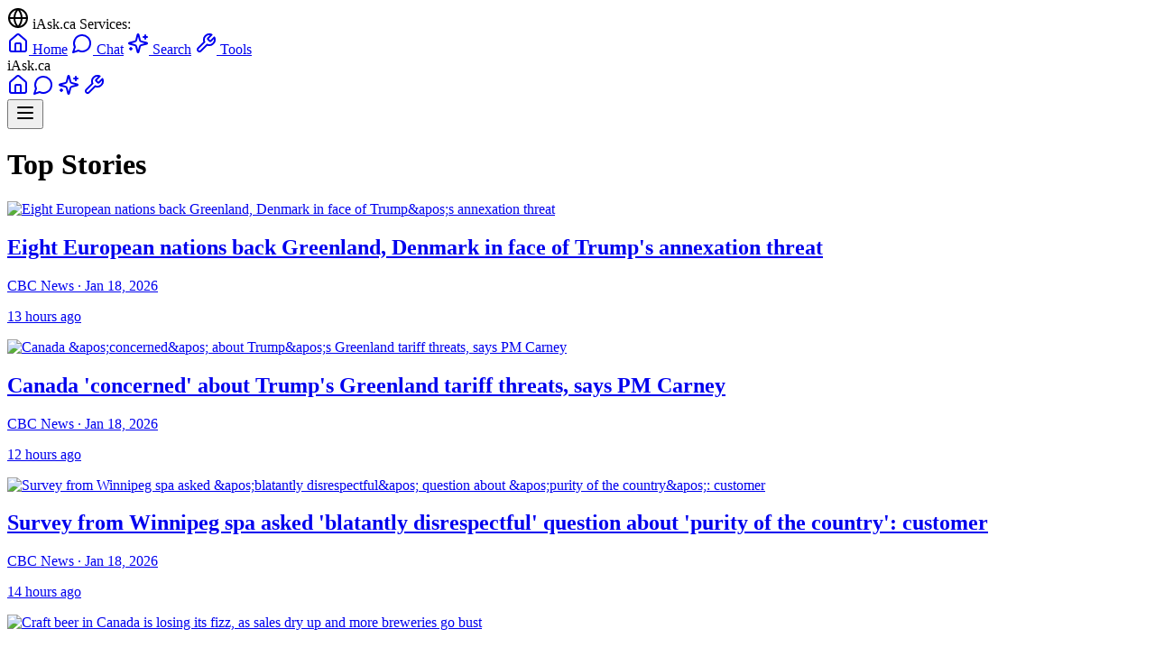

--- FILE ---
content_type: text/html
request_url: https://www.iask.ca/news/397766
body_size: 80239
content:
<!DOCTYPE html>
<html lang="en">
  <head>
    <meta charset="utf-8" />
    <link rel="icon" href="../favicon.png" />
    <meta name="viewport" content="width=device-width, initial-scale=1" />
    <meta name="theme-color" content="#ffffff" />
    
    <!-- Google Tag Manager -->
    <script>(function(w,d,s,l,i){w[l]=w[l]||[];w[l].push({'gtm.start':
    new Date().getTime(),event:'gtm.js'});var f=d.getElementsByTagName(s)[0],
    j=d.createElement(s),dl=l!='dataLayer'?'&l='+l:'';j.async=true;j.src=
    'https://www.googletagmanager.com/gtm.js?id='+i+dl;f.parentNode.insertBefore(j,f);
    })(window,document,'script','dataLayer','GTM-P42RZ4M');</script>
    <!-- End Google Tag Manager -->
    
    
		<link href="../_app/immutable/assets/0.Bh3iAE_M.css" rel="stylesheet">
		<link href="../_app/immutable/assets/TLDRSummary.bJLUBXNp.css" rel="stylesheet">
		<link href="../_app/immutable/assets/TopSiteBar.BVdGZMbD.css" rel="stylesheet">
		<link href="../_app/immutable/assets/10.CDNJEo_a.css" rel="stylesheet"><!--[--><meta name="description" content="Latest Canadian and world news, powered by AI."/> <meta name="keywords" content="Canada news, Canadian news, AI news, news aggregator, latest news"/> <meta name="application-name" content="News.iAsk.ca AI"/> <meta name="apple-mobile-web-app-title" content="News.iAsk.ca AI"/> <meta property="og:type" content="website"/> <meta property="og:url" content="https://news.iask.ca/"/> <meta property="og:title" content="News.iAsk.ca - AI-Powered Canadian News"/> <meta property="og:description" content="AI-powered Canadian news and analysis. Get the latest updates from across Canada and around the world."/> <meta property="og:site_name" content="News.iAsk.ca"/> <meta name="twitter:card" content="summary_large_image"/> <meta name="twitter:title" content="News.iAsk.ca - AI-Powered Canadian News"/> <meta name="twitter:description" content="AI-powered Canadian news and analysis. Get the latest updates from across Canada and around the world."/> <meta name="viewport" content="width=device-width, initial-scale=1"/> <meta name="theme-color" content="#ffffff"/><!--]--><!--[--><meta name="description" content="Latest top stories and breaking news updates."/> <link rel="canonical" href="https://www.iask.ca/top-stories"/> <meta property="og:type" content="article"/> <meta property="og:title" content="Eight European nations back Greenland, Denmark in face of Trump&amp;apos;s annexation threat"/> <meta property="og:description" content="Latest top stories and breaking news updates."/> <meta property="og:url" content="https://www.iask.ca/top-stories"/> <meta property="og:site_name" content="News.iAsk.ca AI"/> <!--[--><meta property="og:image" content="https://i.cbc.ca/ais/5955615a-256d-4d60-8479-e9b26200c89c,1768744805818/full/max/0/default.jpg?im=Crop%2Crect%3D%280%2C892%2C8640%2C4860%29%3BResize%3D1280"/> <meta property="og:image:alt" content="Eight European nations back Greenland, Denmark in face of Trump&amp;apos;s annexation threat"/><!--]--> <!--[--><meta property="article:published_time" content="2026-01-19T04:34:38.299Z"/><!--]--> <!--[!--><!--]--> <!--[--><meta property="article:section" content="News"/><!--]--> <!--[--><meta property="article:tag" content="Top Stories"/><meta property="article:tag" content="Breaking News"/><!--]--> <meta name="twitter:card" content="summary_large_image"/> <meta name="twitter:title" content="Eight European nations back Greenland, Denmark in face of Trump&amp;apos;s annexation threat"/> <meta name="twitter:description" content="Latest top stories and breaking news updates."/> <!--[--><meta name="twitter:image" content="https://i.cbc.ca/ais/5955615a-256d-4d60-8479-e9b26200c89c,1768744805818/full/max/0/default.jpg?im=Crop%2Crect%3D%280%2C892%2C8640%2C4860%29%3BResize%3D1280"/><!--]--> <!----><script type="application/ld+json">
    {
      "@context": "https://schema.org",
      "@type": "NewsArticle",
      "headline": "Eight European nations back Greenland, Denmark in face of Trump&apos;s annexation threat",
      "description": "Latest top stories and breaking news updates.",
      "url": "https://www.iask.ca/top-stories",
      "datePublished": "2026-01-19T04:34:38.299Z",
      "author": {
        "@type": "Organization",
        "name": "News.iAsk.ca AI"
      },
      "publisher": {
        "@type": "Organization",
        "name": "News.iAsk.ca AI"
      }
      ,
      "image": {
        "@type": "ImageObject",
        "url": "https://i.cbc.ca/ais/5955615a-256d-4d60-8479-e9b26200c89c,1768744805818/full/max/0/default.jpg?im=Crop%2Crect%3D%280%2C892%2C8640%2C4860%29%3BResize%3D1280",
        "width": "1200",
        "height": "630"
      }
    }
  </script><!----><!--]--><title>Eight European nations back Greenland, Denmark in face of Trump&amp;apos;s annexation threat - News.iAsk.ca AI</title>
  </head>
  <body data-sveltekit-preload-data="hover">
    <!-- Google Tag Manager (noscript) -->
    <noscript><iframe src="https://www.googletagmanager.com/ns.html?id=GTM-P42RZ4M"
    height="0" width="0" style="display:none;visibility:hidden"></iframe></noscript>
    <!-- End Google Tag Manager (noscript) -->
    
    <div style="display: contents"><!--[--><!--[--><!----><!----><!--[!--><!----><div class="bg-gray-900 text-white text-xs relative"><div class="container mx-auto px-2 md:px-4 max-w-7xl"><div class="flex items-center justify-between py-2"><div class="hidden md:flex items-center space-x-6"><div class="flex items-center space-x-1 text-gray-300"><svg xmlns="http://www.w3.org/2000/svg" width="24" height="24" viewBox="0 0 24 24" fill="none" stroke="currentColor" stroke-width="2" stroke-linecap="round" stroke-linejoin="round" class="lucide-icon lucide lucide-globe h-3 w-3"><!--[--><!----><circle cx="12" cy="12" r="10"><!----></circle><!----><!----><path d="M12 2a14.5 14.5 0 0 0 0 20 14.5 14.5 0 0 0 0-20"><!----></path><!----><!----><path d="M2 12h20"><!----></path><!----><!--]--><!----><!----><!----><!----></svg><!----> <span class="font-medium">iAsk.ca Services:</span></div> <a href="https://www.iask.ca/" class="flex items-center space-x-1 hover:text-blue-300 transition-colors" title="Main iAsk.ca - AI Search &amp; Questions"><svg xmlns="http://www.w3.org/2000/svg" width="24" height="24" viewBox="0 0 24 24" fill="none" stroke="currentColor" stroke-width="2" stroke-linecap="round" stroke-linejoin="round" class="lucide-icon lucide lucide-house h-3 w-3"><!--[--><!----><path d="M15 21v-8a1 1 0 0 0-1-1h-4a1 1 0 0 0-1 1v8"><!----></path><!----><!----><path d="M3 10a2 2 0 0 1 .709-1.528l7-5.999a2 2 0 0 1 2.582 0l7 5.999A2 2 0 0 1 21 10v9a2 2 0 0 1-2 2H5a2 2 0 0 1-2-2z"><!----></path><!----><!--]--><!----><!----><!----><!----></svg><!----> <span>Home</span></a> <a href="https://chat.iask.ca/" class="flex items-center space-x-1 hover:text-blue-300 transition-colors" title="Chat with AI Assistant"><svg xmlns="http://www.w3.org/2000/svg" width="24" height="24" viewBox="0 0 24 24" fill="none" stroke="currentColor" stroke-width="2" stroke-linecap="round" stroke-linejoin="round" class="lucide-icon lucide lucide-message-circle h-3 w-3"><!--[--><!----><path d="M7.9 20A9 9 0 1 0 4 16.1L2 22Z"><!----></path><!----><!--]--><!----><!----><!----><!----></svg><!----> <span>Chat</span></a> <a href="https://search.iask.ca/" class="flex items-center space-x-1 hover:text-blue-300 transition-colors" title="Advanced AI Search"><svg xmlns="http://www.w3.org/2000/svg" width="24" height="24" viewBox="0 0 24 24" fill="none" stroke="currentColor" stroke-width="2" stroke-linecap="round" stroke-linejoin="round" class="lucide-icon lucide lucide-sparkles h-3 w-3"><!--[--><!----><path d="M9.937 15.5A2 2 0 0 0 8.5 14.063l-6.135-1.582a.5.5 0 0 1 0-.962L8.5 9.936A2 2 0 0 0 9.937 8.5l1.582-6.135a.5.5 0 0 1 .963 0L14.063 8.5A2 2 0 0 0 15.5 9.937l6.135 1.581a.5.5 0 0 1 0 .964L15.5 14.063a2 2 0 0 0-1.437 1.437l-1.582 6.135a.5.5 0 0 1-.963 0z"><!----></path><!----><!----><path d="M20 3v4"><!----></path><!----><!----><path d="M22 5h-4"><!----></path><!----><!----><path d="M4 17v2"><!----></path><!----><!----><path d="M5 18H3"><!----></path><!----><!--]--><!----><!----><!----><!----></svg><!----> <span>Search</span></a> <a href="https://tools.iask.ca/" class="flex items-center space-x-1 hover:text-blue-300 transition-colors" title="AI Tools - Write, Summarize, Tutor &amp; More"><svg xmlns="http://www.w3.org/2000/svg" width="24" height="24" viewBox="0 0 24 24" fill="none" stroke="currentColor" stroke-width="2" stroke-linecap="round" stroke-linejoin="round" class="lucide-icon lucide lucide-wrench h-3 w-3"><!--[--><!----><path d="M14.7 6.3a1 1 0 0 0 0 1.4l1.6 1.6a1 1 0 0 0 1.4 0l3.77-3.77a6 6 0 0 1-7.94 7.94l-6.91 6.91a2.12 2.12 0 0 1-3-3l6.91-6.91a6 6 0 0 1 7.94-7.94l-3.76 3.76z"><!----></path><!----><!--]--><!----><!----><!----><!----></svg><!----> <span>Tools</span></a></div> <div class="md:hidden flex items-center w-full"><span class="text-blue-300 font-medium text-sm mr-2">iAsk.ca</span> <div class="flex items-center space-x-2 flex-1"><a href="https://www.iask.ca/" class="hover:text-blue-300 transition-colors" title="Main iAsk.ca - AI Search &amp; Questions"><svg xmlns="http://www.w3.org/2000/svg" width="24" height="24" viewBox="0 0 24 24" fill="none" stroke="currentColor" stroke-width="2" stroke-linecap="round" stroke-linejoin="round" class="lucide-icon lucide lucide-house h-4 w-4"><!--[--><!----><path d="M15 21v-8a1 1 0 0 0-1-1h-4a1 1 0 0 0-1 1v8"><!----></path><!----><!----><path d="M3 10a2 2 0 0 1 .709-1.528l7-5.999a2 2 0 0 1 2.582 0l7 5.999A2 2 0 0 1 21 10v9a2 2 0 0 1-2 2H5a2 2 0 0 1-2-2z"><!----></path><!----><!--]--><!----><!----><!----><!----></svg><!----></a> <a href="https://chat.iask.ca/" class="hover:text-blue-300 transition-colors" title="Chat with AI Assistant"><svg xmlns="http://www.w3.org/2000/svg" width="24" height="24" viewBox="0 0 24 24" fill="none" stroke="currentColor" stroke-width="2" stroke-linecap="round" stroke-linejoin="round" class="lucide-icon lucide lucide-message-circle h-4 w-4"><!--[--><!----><path d="M7.9 20A9 9 0 1 0 4 16.1L2 22Z"><!----></path><!----><!--]--><!----><!----><!----><!----></svg><!----></a> <a href="https://search.iask.ca/" class="hover:text-blue-300 transition-colors" title="Advanced AI Search"><svg xmlns="http://www.w3.org/2000/svg" width="24" height="24" viewBox="0 0 24 24" fill="none" stroke="currentColor" stroke-width="2" stroke-linecap="round" stroke-linejoin="round" class="lucide-icon lucide lucide-sparkles h-4 w-4"><!--[--><!----><path d="M9.937 15.5A2 2 0 0 0 8.5 14.063l-6.135-1.582a.5.5 0 0 1 0-.962L8.5 9.936A2 2 0 0 0 9.937 8.5l1.582-6.135a.5.5 0 0 1 .963 0L14.063 8.5A2 2 0 0 0 15.5 9.937l6.135 1.581a.5.5 0 0 1 0 .964L15.5 14.063a2 2 0 0 0-1.437 1.437l-1.582 6.135a.5.5 0 0 1-.963 0z"><!----></path><!----><!----><path d="M20 3v4"><!----></path><!----><!----><path d="M22 5h-4"><!----></path><!----><!----><path d="M4 17v2"><!----></path><!----><!----><path d="M5 18H3"><!----></path><!----><!--]--><!----><!----><!----><!----></svg><!----></a> <a href="https://tools.iask.ca/" class="hover:text-blue-300 transition-colors" title="AI Tools - Write, Summarize, Tutor &amp; More"><svg xmlns="http://www.w3.org/2000/svg" width="24" height="24" viewBox="0 0 24 24" fill="none" stroke="currentColor" stroke-width="2" stroke-linecap="round" stroke-linejoin="round" class="lucide-icon lucide lucide-wrench h-4 w-4"><!--[--><!----><path d="M14.7 6.3a1 1 0 0 0 0 1.4l1.6 1.6a1 1 0 0 0 1.4 0l3.77-3.77a6 6 0 0 1-7.94 7.94l-6.91 6.91a2.12 2.12 0 0 1-3-3l6.91-6.91a6 6 0 0 1 7.94-7.94l-3.76 3.76z"><!----></path><!----><!--]--><!----><!----><!----><!----></svg><!----></a></div> <button class="hover:text-blue-300 transition-colors ml-2" title="More Options"><!--[!--><svg xmlns="http://www.w3.org/2000/svg" width="24" height="24" viewBox="0 0 24 24" fill="none" stroke="currentColor" stroke-width="2" stroke-linecap="round" stroke-linejoin="round" class="lucide-icon lucide lucide-menu h-4 w-4"><!--[--><!----><line x1="4" x2="20" y1="12" y2="12"><!----></line><!----><!----><line x1="4" x2="20" y1="6" y2="6"><!----></line><!----><!----><line x1="4" x2="20" y1="18" y2="18"><!----></line><!----><!--]--><!----><!----><!----><!----></svg><!--]--></button></div></div> <!--[!--><!--]--></div></div><!----> <main class="max-w-5xl mx-auto px-4 py-8"><!--[--><div class="prose prose-lg dark:prose-invert mx-auto"><header class="mb-8"><h1 class="text-3xl md:text-4xl font-bold mb-4">Top Stories</h1></header> <div class="grid grid-cols-1 md:grid-cols-2 gap-6 mt-8"><!--[--><div class="bg-white dark:bg-gray-800 rounded-lg shadow-md overflow-hidden hover:shadow-lg transition-shadow"><a href="/news/f92c8de0c502619239154de25c557daa/eight-european-nations-back-greenland-denmark-in-face-of-trumpaposs-annexation-threat" class="no-underline"><!--[--><img src="https://i.cbc.ca/ais/5955615a-256d-4d60-8479-e9b26200c89c,1768744805818/full/max/0/default.jpg?im=Crop%2Crect%3D%280%2C892%2C8640%2C4860%29%3BResize%3D1280" alt="Eight European nations back Greenland, Denmark in face of Trump&amp;apos;s annexation threat" class="w-full h-48 object-cover" loading="lazy"/><!--]--> <div class="p-4"><h2 class="text-xl font-bold mb-2 text-gray-900 dark:text-gray-100 line-clamp-2 no-underline svelte-9vngkl">Eight European nations back Greenland, Denmark in face of Trump's annexation threat</h2> <p class="text-gray-600 dark:text-gray-300 text-sm mb-2">CBC News · Jan 18, 2026</p> <p class="text-gray-500 dark:text-gray-400 text-xs mb-2">13 hours ago</p> <!--[!--><!--]--></div></a></div><div class="bg-white dark:bg-gray-800 rounded-lg shadow-md overflow-hidden hover:shadow-lg transition-shadow"><a href="/news/f4744ed43d9a24e59b4a32fd188b0272/canada-aposconcernedapos-about-trumpaposs-greenland-tariff-threats-says-pm-carney" class="no-underline"><!--[--><img src="https://i.cbc.ca/ais/8fed0915-47ff-44a9-aa7f-14f8596a921b,1768748860823/full/max/0/default.jpg?im=Crop%2Crect%3D%280%2C665%2C8640%2C4860%29%3BResize%3D1280" alt="Canada &amp;apos;concerned&amp;apos; about Trump&amp;apos;s Greenland tariff threats, says PM Carney" class="w-full h-48 object-cover" loading="lazy"/><!--]--> <div class="p-4"><h2 class="text-xl font-bold mb-2 text-gray-900 dark:text-gray-100 line-clamp-2 no-underline svelte-9vngkl">Canada 'concerned' about Trump's Greenland tariff threats, says PM Carney</h2> <p class="text-gray-600 dark:text-gray-300 text-sm mb-2">CBC News · Jan 18, 2026</p> <p class="text-gray-500 dark:text-gray-400 text-xs mb-2">12 hours ago</p> <!--[!--><!--]--></div></a></div><div class="bg-white dark:bg-gray-800 rounded-lg shadow-md overflow-hidden hover:shadow-lg transition-shadow"><a href="/news/d31e5bef1cf56c2185c59c1678ef5514/survey-from-winnipeg-spa-asked-aposblatantly-disrespectfulapos-question-about-apospurity-of-the-countryapos-customer" class="no-underline"><!--[--><img src="https://i.cbc.ca/ais/71bc154e-743f-4519-8610-9a69190e33c8,1768688558652/full/max/0/default.jpg?im=Crop%2Crect%3D%280%2C203%2C4032%2C2268%29%3BResize%3D1280" alt="Survey from Winnipeg spa asked &amp;apos;blatantly disrespectful&amp;apos; question about &amp;apos;purity of the country&amp;apos;: customer" class="w-full h-48 object-cover" loading="lazy"/><!--]--> <div class="p-4"><h2 class="text-xl font-bold mb-2 text-gray-900 dark:text-gray-100 line-clamp-2 no-underline svelte-9vngkl">Survey from Winnipeg spa asked 'blatantly disrespectful' question about 'purity of the country': customer</h2> <p class="text-gray-600 dark:text-gray-300 text-sm mb-2">CBC News · Jan 18, 2026</p> <p class="text-gray-500 dark:text-gray-400 text-xs mb-2">14 hours ago</p> <!--[!--><!--]--></div></a></div><div class="bg-white dark:bg-gray-800 rounded-lg shadow-md overflow-hidden hover:shadow-lg transition-shadow"><a href="/news/4e395844eabb34a3b61e25401cbb9bcd/craft-beer-in-canada-is-losing-its-fizz-as-sales-dry-up-and-more-breweries-go-bust" class="no-underline"><!--[--><img src="https://i.cbc.ca/ais/1.2660969,1401584176000/full/max/0/default.jpg?im=Crop%2Crect%3D%280%2C0%2C1180%2C663%29%3BResize%3D1280" alt="Craft beer in Canada is losing its fizz, as sales dry up and more breweries go bust" class="w-full h-48 object-cover" loading="lazy"/><!--]--> <div class="p-4"><h2 class="text-xl font-bold mb-2 text-gray-900 dark:text-gray-100 line-clamp-2 no-underline svelte-9vngkl">Craft beer in Canada is losing its fizz, as sales dry up and more breweries go bust</h2> <p class="text-gray-600 dark:text-gray-300 text-sm mb-2">CBC News · Jan 18, 2026</p> <p class="text-gray-500 dark:text-gray-400 text-xs mb-2">19 hours ago</p> <!--[!--><!--]--></div></a></div><div class="bg-white dark:bg-gray-800 rounded-lg shadow-md overflow-hidden hover:shadow-lg transition-shadow"><a href="/news/125392b8a088c38b313f5ba67907f208/nuclear-fusion-seems-hot-right-now-but-how-close-is-fusion-power" class="no-underline"><!--[--><img src="https://i.cbc.ca/ais/efa7cd42-f7c7-469b-8bfb-ead82e8aad53,1768480258385/full/max/0/default.jpg?im=Crop%2Crect%3D%280%2C430%2C8256%2C4644%29%3BResize%3D1280" alt="Nuclear fusion seems hot right now — but how close is fusion power?" class="w-full h-48 object-cover" loading="lazy"/><!--]--> <div class="p-4"><h2 class="text-xl font-bold mb-2 text-gray-900 dark:text-gray-100 line-clamp-2 no-underline svelte-9vngkl">Nuclear fusion seems hot right now — but how close is fusion power?</h2> <p class="text-gray-600 dark:text-gray-300 text-sm mb-2">CBC News · Jan 18, 2026</p> <p class="text-gray-500 dark:text-gray-400 text-xs mb-2">19 hours ago</p> <!--[!--><!--]--></div></a></div><div class="bg-white dark:bg-gray-800 rounded-lg shadow-md overflow-hidden hover:shadow-lg transition-shadow"><a href="/news/e62712fd914745ddbdbcfe4d8598e181/carney-weighs-sending-soldiers-to-greenland-for-military-exercises-with-nato-allies-sources" class="no-underline"><!--[--><img src="https://i.cbc.ca/ais/f6d8b58e-160a-46c2-b156-0fabb07c88df,1768771581909/full/max/0/default.jpg?im=Crop%2Crect%3D%280%2C450%2C8640%2C4860%29%3BResize%3D1280" alt="Carney weighs sending soldiers to Greenland for military exercises with NATO allies: sources" class="w-full h-48 object-cover" loading="lazy"/><!--]--> <div class="p-4"><h2 class="text-xl font-bold mb-2 text-gray-900 dark:text-gray-100 line-clamp-2 no-underline svelte-9vngkl">Carney weighs sending soldiers to Greenland for military exercises with NATO allies: sources</h2> <p class="text-gray-600 dark:text-gray-300 text-sm mb-2">CBC News · Jan 18, 2026</p> <p class="text-gray-500 dark:text-gray-400 text-xs mb-2">6 hours ago</p> <!--[!--><!--]--></div></a></div><div class="bg-white dark:bg-gray-800 rounded-lg shadow-md overflow-hidden hover:shadow-lg transition-shadow"><a href="/news/95617e5e44cf2b3255480b99f28d136e/carney-says-qatar-will-make-apossignificantapos-investments-in-canadaaposs-major-projects" class="no-underline"><!--[--><img src="https://i.cbc.ca/ais/6e48dc38-6c23-456a-8e90-0830f50fc379,1768746207763/full/max/0/default.jpg?im=Crop%2Crect%3D%280%2C180%2C4334%2C2437%29%3BResize%3D1280" alt="Carney says Qatar will make &amp;apos;significant&amp;apos; investments in Canada&amp;apos;s major projects" class="w-full h-48 object-cover" loading="lazy"/><!--]--> <div class="p-4"><h2 class="text-xl font-bold mb-2 text-gray-900 dark:text-gray-100 line-clamp-2 no-underline svelte-9vngkl">Carney says Qatar will make 'significant' investments in Canada's major projects</h2> <p class="text-gray-600 dark:text-gray-300 text-sm mb-2">CBC News · Jan 18, 2026</p> <p class="text-gray-500 dark:text-gray-400 text-xs mb-2">18 hours ago</p> <!--[!--><!--]--></div></a></div><div class="bg-white dark:bg-gray-800 rounded-lg shadow-md overflow-hidden hover:shadow-lg transition-shadow"><a href="/news/1e7d26f318be12310c545c3d2acc947c/at-least-20-believed-dead-in-high-speed-train-crash-in-spain-authorities-say" class="no-underline"><!--[--><img src="https://i.cbc.ca/ais/8fffe35a-440c-47a2-8426-6548fc85b0f4,1768778132630/full/max/0/default.jpg?im=Crop%2Crect%3D%280%2C403%2C1062%2C597%29%3BResize%3D1280" alt="At least 20 believed dead in high-speed train crash in Spain, authorities say" class="w-full h-48 object-cover" loading="lazy"/><!--]--> <div class="p-4"><h2 class="text-xl font-bold mb-2 text-gray-900 dark:text-gray-100 line-clamp-2 no-underline svelte-9vngkl">At least 20 believed dead in high-speed train crash in Spain, authorities say</h2> <p class="text-gray-600 dark:text-gray-300 text-sm mb-2">CBC News · Jan 18, 2026</p> <p class="text-gray-500 dark:text-gray-400 text-xs mb-2">5 hours ago</p> <!--[!--><!--]--></div></a></div><div class="bg-white dark:bg-gray-800 rounded-lg shadow-md overflow-hidden hover:shadow-lg transition-shadow"><a href="/news/57b2f606e54c2b4ae7a7a71635bc24de/pitfalls-and-promises-for-gaza-an-ambitious-and-controversial-start" class="no-underline"><!--[--><img src="https://i.cbc.ca/ais/9edb6c8a-c627-46ea-82f7-e969324f0d3b,1768760336265/full/max/0/default.jpg?im=Crop%2Crect%3D%280%2C415%2C7971%2C4483%29%3BResize%3D1280" alt="Pitfalls and promises for Gaza: An ambitious and controversial start" class="w-full h-48 object-cover" loading="lazy"/><!--]--> <div class="p-4"><h2 class="text-xl font-bold mb-2 text-gray-900 dark:text-gray-100 line-clamp-2 no-underline svelte-9vngkl">Pitfalls and promises for Gaza: An ambitious and controversial start</h2> <p class="text-gray-600 dark:text-gray-300 text-sm mb-2">CBC News · Jan 18, 2026</p> <p class="text-gray-500 dark:text-gray-400 text-xs mb-2">8 hours ago</p> <!--[!--><!--]--></div></a></div><div class="bg-white dark:bg-gray-800 rounded-lg shadow-md overflow-hidden hover:shadow-lg transition-shadow"><a href="/news/a43087a01a36a02e976f55ad7a9b5d9f/life-on-a-highway-what-its-like-for-southern-alberta-communities-divided-by-a-major-thoroughfare" class="no-underline"><!--[--><img src="https://i.cbc.ca/ais/5838e729-b0db-494b-b608-44a92ab4f5f1,1768522384278/full/max/0/default.jpg?im=Crop%2Crect%3D%280%2C106%2C2048%2C1152%29%3BResize%3D1280" alt="Life on a highway: What it’s like for southern Alberta communities divided by a major thoroughfare" class="w-full h-48 object-cover" loading="lazy"/><!--]--> <div class="p-4"><h2 class="text-xl font-bold mb-2 text-gray-900 dark:text-gray-100 line-clamp-2 no-underline svelte-9vngkl">Life on a highway: What it’s like for southern Alberta communities divided by a major thoroughfare</h2> <p class="text-gray-600 dark:text-gray-300 text-sm mb-2">CBC News · Jan 18, 2026</p> <p class="text-gray-500 dark:text-gray-400 text-xs mb-2">15 hours ago</p> <!--[!--><!--]--></div></a></div><div class="bg-white dark:bg-gray-800 rounded-lg shadow-md overflow-hidden hover:shadow-lg transition-shadow"><a href="/news/97909ca935eaa1601f2a20741ae58843/canada-weighs-sending-soldiers-to-greenland-as-show-of-nato-solidarity-with-denmark" class="no-underline"><!--[--><img src="https://www.theglobeandmail.com/resizer/v2/ZTHTUPAG7JE4TNLF3REY2LB64U.jpg?auth=ccb2db97501e7b9490e43610517ac311fc5696d5f13942be8b5396ac2ec877a9&amp;width=1200&amp;quality=80" alt="Canada weighs sending soldiers to Greenland as show of NATO solidarity with Denmark" class="w-full h-48 object-cover" loading="lazy"/><!--]--> <div class="p-4"><h2 class="text-xl font-bold mb-2 text-gray-900 dark:text-gray-100 line-clamp-2 no-underline svelte-9vngkl">Canada weighs sending soldiers to Greenland as show of NATO solidarity with Denmark</h2> <p class="text-gray-600 dark:text-gray-300 text-sm mb-2">The Globe and Mail · Jan 18, 2026</p> <p class="text-gray-500 dark:text-gray-400 text-xs mb-2">9 hours ago</p> <!--[!--><!--]--></div></a></div><div class="bg-white dark:bg-gray-800 rounded-lg shadow-md overflow-hidden hover:shadow-lg transition-shadow"><a href="/news/e2b5d5ae1292182c2a616c073bde87c4/carney-says-trumps-escalation-of-greenland-pursuit-is-concerning" class="no-underline"><!--[--><img src="https://www.theglobeandmail.com/resizer/v2/62VNFRNPBRFOBHB2Q3BCTPKKYE.JPG?auth=4dcdd33a880ea1ba4822c310207572e52df68d7c69244106ec749476bf9b1ce6&amp;width=1200&amp;quality=80" alt="Carney says Trump’s ‘escalation’ of Greenland pursuit is concerning" class="w-full h-48 object-cover" loading="lazy"/><!--]--> <div class="p-4"><h2 class="text-xl font-bold mb-2 text-gray-900 dark:text-gray-100 line-clamp-2 no-underline svelte-9vngkl">Carney says Trump’s ‘escalation’ of Greenland pursuit is concerning</h2> <p class="text-gray-600 dark:text-gray-300 text-sm mb-2">The Globe and Mail · Jan 18, 2026</p> <p class="text-gray-500 dark:text-gray-400 text-xs mb-2">13 hours ago</p> <!--[!--><!--]--></div></a></div><div class="bg-white dark:bg-gray-800 rounded-lg shadow-md overflow-hidden hover:shadow-lg transition-shadow"><a href="/news/acbcc049c612c0f78d8f8a9ba77989a9/eu-ambassadors-to-meet-sunday-in-response-to-trumps-greenland-tariffs" class="no-underline"><!--[--><img src="https://www.theglobeandmail.com/resizer/v2/77ZZNUKB5RANVD7JFPWK4CMCJQ.jpg?auth=eae3a171c3a6a739ce76c5c8fef3378f7d85900ed491a89cdbc9fa9023d9929f&amp;width=1200&amp;quality=80" alt="EU ambassadors to meet Sunday in response to Trump’s Greenland tariffs" class="w-full h-48 object-cover" loading="lazy"/><!--]--> <div class="p-4"><h2 class="text-xl font-bold mb-2 text-gray-900 dark:text-gray-100 line-clamp-2 no-underline svelte-9vngkl">EU ambassadors to meet Sunday in response to Trump’s Greenland tariffs</h2> <p class="text-gray-600 dark:text-gray-300 text-sm mb-2">The Globe and Mail · Jan 18, 2026</p> <p class="text-gray-500 dark:text-gray-400 text-xs mb-2">15 hours ago</p> <!--[!--><!--]--></div></a></div><div class="bg-white dark:bg-gray-800 rounded-lg shadow-md overflow-hidden hover:shadow-lg transition-shadow"><a href="/news/91afcd8394a0a49d22fd8e2a8946b43a/i-wanted-to-save-my-familys-stories-instead-i-found-a-connection-i-didnt-know-i-was-missing" class="no-underline"><!--[--><img src="https://i.cbc.ca/ais/50b2357e-e2c6-48c7-85ee-424c5f474f15,1767811314818/full/max/0/default.jpg?im=Crop%2Crect%3D%2839%2C331%2C1130%2C635%29%3BResize%3D1280" alt="I wanted to save my family’s stories. Instead, I found a connection I didn’t know I was missing" class="w-full h-48 object-cover" loading="lazy"/><!--]--> <div class="p-4"><h2 class="text-xl font-bold mb-2 text-gray-900 dark:text-gray-100 line-clamp-2 no-underline svelte-9vngkl">I wanted to save my family’s stories. Instead, I found a connection I didn’t know I was missing</h2> <p class="text-gray-600 dark:text-gray-300 text-sm mb-2">CBC News · Jan 18, 2026</p> <p class="text-gray-500 dark:text-gray-400 text-xs mb-2">19 hours ago</p> <!--[!--><!--]--></div></a></div><div class="bg-white dark:bg-gray-800 rounded-lg shadow-md overflow-hidden hover:shadow-lg transition-shadow"><a href="/news/67302a18da15fd6733b116c61c23727d/a-2038-canadian-olympic-bid-could-kick-start-a-national-rejuvenation-project" class="no-underline"><!--[--><img src="https://www.theglobeandmail.com/resizer/v2/KXW2K4KZ4NFQ7N2XC3RCUQUIC4.JPG?auth=15466818a6542366baf31b3163ec5e0d888bcc3b440d90529d681f8d44868f14&amp;width=1200&amp;quality=80" alt="A 2038 Canadian Olympic bid could kick-start a national rejuvenation project" class="w-full h-48 object-cover" loading="lazy"/><!--]--> <div class="p-4"><h2 class="text-xl font-bold mb-2 text-gray-900 dark:text-gray-100 line-clamp-2 no-underline svelte-9vngkl">A 2038 Canadian Olympic bid could kick-start a national rejuvenation project</h2> <p class="text-gray-600 dark:text-gray-300 text-sm mb-2">The Globe and Mail · Jan 18, 2026</p> <p class="text-gray-500 dark:text-gray-400 text-xs mb-2">6 hours ago</p> <!--[!--><!--]--></div></a></div><div class="bg-white dark:bg-gray-800 rounded-lg shadow-md overflow-hidden hover:shadow-lg transition-shadow"><a href="/news/4c6c52e6914aca9cbd21b6504fed4577/barriers-to-sending-remains-abroad-highlighted-by-death-of-ukrainian-in-halifax" class="no-underline"><!--[--><img src="https://i.cbc.ca/ais/b8daec92-7ce6-43f5-8264-a2a6460c4a14,1768677757519/full/max/0/default.jpg?im=Crop%2Crect%3D%280%2C0%2C1920%2C1080%29%3BResize%3D1280" alt="Barriers to sending remains abroad highlighted by death of Ukrainian in Halifax" class="w-full h-48 object-cover" loading="lazy"/><!--]--> <div class="p-4"><h2 class="text-xl font-bold mb-2 text-gray-900 dark:text-gray-100 line-clamp-2 no-underline svelte-9vngkl">Barriers to sending remains abroad highlighted by death of Ukrainian in Halifax</h2> <p class="text-gray-600 dark:text-gray-300 text-sm mb-2">CBC News · Jan 18, 2026</p> <p class="text-gray-500 dark:text-gray-400 text-xs mb-2">13 hours ago</p> <!--[!--><!--]--></div></a></div><div class="bg-white dark:bg-gray-800 rounded-lg shadow-md overflow-hidden hover:shadow-lg transition-shadow"><a href="/news/bec0b0aba767275d7b80178930ed3d0b/carney-concerned-about-us-escalation-on-greenland-after-tariffs" class="no-underline"><!--[--><img src="https://www.theglobeandmail.com/resizer/v2/XZWJUYNAYJDK3GWHBTO5RLANDA.JPG?auth=921b3c750807693abdc722c6392c3cc93e61e426b4b5724bd899acf5132cd8e9&amp;width=1200&amp;quality=80" alt="Carney ‘concerned’ about U.S. ‘escalation’ on Greenland after tariffs" class="w-full h-48 object-cover" loading="lazy"/><!--]--> <div class="p-4"><h2 class="text-xl font-bold mb-2 text-gray-900 dark:text-gray-100 line-clamp-2 no-underline svelte-9vngkl">Carney ‘concerned’ about U.S. ‘escalation’ on Greenland after tariffs</h2> <p class="text-gray-600 dark:text-gray-300 text-sm mb-2">The Globe and Mail · Jan 18, 2026</p> <p class="text-gray-500 dark:text-gray-400 text-xs mb-2">14 hours ago</p> <!--[!--><!--]--></div></a></div><div class="bg-white dark:bg-gray-800 rounded-lg shadow-md overflow-hidden hover:shadow-lg transition-shadow"><a href="/news/d8574f7823eb4306e336a1bb89cbb37c/close-to-1500-troops-on-standby-to-deploy-to-minnesota-us-media-say" class="no-underline"><!--[--><img src="https://i.cbc.ca/ais/525eaf61-9cc3-481a-8a5a-7279693634b0,1768726090139/full/max/0/default.jpg?im=Crop%2Crect%3D%280%2C128%2C4100%2C2306%29%3BResize%3D1280" alt="Close to 1,500 troops on standby to deploy to Minnesota, US media say" class="w-full h-48 object-cover" loading="lazy"/><!--]--> <div class="p-4"><h2 class="text-xl font-bold mb-2 text-gray-900 dark:text-gray-100 line-clamp-2 no-underline svelte-9vngkl">Close to 1,500 troops on standby to deploy to Minnesota, US media say</h2> <p class="text-gray-600 dark:text-gray-300 text-sm mb-2">CBC News · Jan 18, 2026</p> <p class="text-gray-500 dark:text-gray-400 text-xs mb-2">18 hours ago</p> <!--[!--><!--]--></div></a></div><div class="bg-white dark:bg-gray-800 rounded-lg shadow-md overflow-hidden hover:shadow-lg transition-shadow"><a href="/news/c7d5e6a66efd49515c136c2323213106/globe-editorial-the-sunday-editorial-mark-carney-walks-a-fine-line-on-china" class="no-underline"><!--[--><img src="https://www.theglobeandmail.com/resizer/v2/C4TAPH32ENDQDG2NAHIOTW4ICU.jpg?auth=f0ae0187b1cd3e339207802f1a8fcd9a3ccb8bdaf67f43fac89dfdc97c5af9f4&amp;width=2000&amp;quality=80" alt="Globe editorial: The Sunday Editorial: Mark Carney walks a fine line on China" class="w-full h-48 object-cover" loading="lazy"/><!--]--> <div class="p-4"><h2 class="text-xl font-bold mb-2 text-gray-900 dark:text-gray-100 line-clamp-2 no-underline svelte-9vngkl">Globe editorial: The Sunday Editorial: Mark Carney walks a fine line on China</h2> <p class="text-gray-600 dark:text-gray-300 text-sm mb-2">The Globe and Mail · Jan 18, 2026</p> <p class="text-gray-500 dark:text-gray-400 text-xs mb-2">16 hours ago</p> <!--[!--><!--]--></div></a></div><div class="bg-white dark:bg-gray-800 rounded-lg shadow-md overflow-hidden hover:shadow-lg transition-shadow"><a href="/news/a1da63c3d504de6a7f370005ee899018/lululemonaposs-next-ceo-will-need-to-refine-and-innovate-experts" class="no-underline"><!--[--><img src="https://i.cbc.ca/ais/924debf9-910e-4e3d-b486-fbe04e6b6558,1768758652188/full/max/0/default.jpg?im=Crop%2Crect%3D%280%2C500%2C6500%2C3656%29%3BResize%3D1280" alt="Lululemon&amp;apos;s next CEO will need to refine and innovate: experts" class="w-full h-48 object-cover" loading="lazy"/><!--]--> <div class="p-4"><h2 class="text-xl font-bold mb-2 text-gray-900 dark:text-gray-100 line-clamp-2 no-underline svelte-9vngkl">Lululemon's next CEO will need to refine and innovate: experts</h2> <p class="text-gray-600 dark:text-gray-300 text-sm mb-2">CBC News · Jan 18, 2026</p> <p class="text-gray-500 dark:text-gray-400 text-xs mb-2">7 hours ago</p> <!--[!--><!--]--></div></a></div><div class="bg-white dark:bg-gray-800 rounded-lg shadow-md overflow-hidden hover:shadow-lg transition-shadow"><a href="/news/56e1f825d24c2bb4ddc6bb7345457501/opinion-mad-king-trump-would-break-the-world-to-gain-greenland" class="no-underline"><!--[--><img src="https://www.theglobeandmail.com/resizer/v2/DWFK4CP33NDVRELDW4DQIZDCNM.JPG?auth=e542f8f33c12d16fc14ea6783fef2587a03b3b7860f05218c7e6c30f7d9c7e7a&amp;width=1200&amp;quality=80" alt="Opinion: Mad King Trump would break the world to gain Greenland" class="w-full h-48 object-cover" loading="lazy"/><!--]--> <div class="p-4"><h2 class="text-xl font-bold mb-2 text-gray-900 dark:text-gray-100 line-clamp-2 no-underline svelte-9vngkl">Opinion: Mad King Trump would break the world to gain Greenland</h2> <p class="text-gray-600 dark:text-gray-300 text-sm mb-2">The Globe and Mail · Jan 18, 2026</p> <p class="text-gray-500 dark:text-gray-400 text-xs mb-2">2 hours ago</p> <!--[!--><!--]--></div></a></div><div class="bg-white dark:bg-gray-800 rounded-lg shadow-md overflow-hidden hover:shadow-lg transition-shadow"><a href="/news/2c9f41421189ca2b035eab02f1422b2c/pierre-poilievre-campaigns-for-support-ahead-of-his-leadership-review" class="no-underline"><!--[--><img src="https://www.theglobeandmail.com/resizer/v2/C3PYWFX4OJEIDFTN5YO2E37W5Y.JPG?auth=b88d7c06a37d8f8538ce67164950910cb87d2fc67cfc4020ed3ce7b352a383e9&amp;width=1200&amp;quality=80" alt="Pierre Poilievre campaigns for support ahead of his leadership review" class="w-full h-48 object-cover" loading="lazy"/><!--]--> <div class="p-4"><h2 class="text-xl font-bold mb-2 text-gray-900 dark:text-gray-100 line-clamp-2 no-underline svelte-9vngkl">Pierre Poilievre campaigns for support ahead of his leadership review</h2> <p class="text-gray-600 dark:text-gray-300 text-sm mb-2">The Globe and Mail · Jan 18, 2026</p> <p class="text-gray-500 dark:text-gray-400 text-xs mb-2">3 hours ago</p> <!--[!--><!--]--></div></a></div><div class="bg-white dark:bg-gray-800 rounded-lg shadow-md overflow-hidden hover:shadow-lg transition-shadow"><a href="/news/8432ac4a4fa4791ff97af95dbd6d11ca/carney-agrees-in-principle-to-join-trumps-board-of-peace-but-says-details-must-be-worked-out" class="no-underline"><!--[--><img src="https://www.theglobeandmail.com/resizer/v2/PEWTGUWMEVAK5A5MRNADBPK2QI.JPG?auth=ab84fd45047a4e74b2235d1d0d7fe17932aa9dc20637da185223f857062fa013&amp;width=1200&amp;quality=80" alt="Carney agrees ‘in principle’ to join Trump’s ‘Board of Peace’ but says details must be worked out" class="w-full h-48 object-cover" loading="lazy"/><!--]--> <div class="p-4"><h2 class="text-xl font-bold mb-2 text-gray-900 dark:text-gray-100 line-clamp-2 no-underline svelte-9vngkl">Carney agrees ‘in principle’ to join Trump’s ‘Board of Peace’ but says details must be worked out</h2> <p class="text-gray-600 dark:text-gray-300 text-sm mb-2">The Globe and Mail · Jan 18, 2026</p> <p class="text-gray-500 dark:text-gray-400 text-xs mb-2">11 hours ago</p> <!--[!--><!--]--></div></a></div><div class="bg-white dark:bg-gray-800 rounded-lg shadow-md overflow-hidden hover:shadow-lg transition-shadow"><a href="/news/2f2f4f22fad9ad5a38b5720e06d52fec/opinion-how-canadas-auto-sector-can-survive-its-terrible-no-good-very-bad-year" class="no-underline"><!--[--><img src="https://www.theglobeandmail.com/resizer/v2/GJSE5COUKFFB5DVNNBK2WN7EM4.jpg?auth=51c37c3afc63f38e8a0f928e3269b327106f1caf8028536095cd579a6bf5943b&amp;width=2000&amp;quality=80" alt="Opinion: How Canada’s auto sector can survive its terrible, no-good, very bad year" class="w-full h-48 object-cover" loading="lazy"/><!--]--> <div class="p-4"><h2 class="text-xl font-bold mb-2 text-gray-900 dark:text-gray-100 line-clamp-2 no-underline svelte-9vngkl">Opinion: How Canada’s auto sector can survive its terrible, no-good, very bad year</h2> <p class="text-gray-600 dark:text-gray-300 text-sm mb-2">The Globe and Mail · Jan 18, 2026</p> <p class="text-gray-500 dark:text-gray-400 text-xs mb-2">8 hours ago</p> <!--[!--><!--]--></div></a></div><div class="bg-white dark:bg-gray-800 rounded-lg shadow-md overflow-hidden hover:shadow-lg transition-shadow"><a href="/news/33fb950486fcdba5fe8bf1d269127a2a/wreckage-of-missing-plane-found-by-indonesian-rescuers" class="no-underline"><!--[--><img src="https://i.cbc.ca/ais/7d911f1c-e4b6-4bd1-9d8d-7e49a297b6db,1768718896772/full/max/0/default.jpg?im=Crop%2Crect%3D%280%2C8%2C2048%2C1152%29%3BResize%3D1280" alt="Wreckage of missing plane found by Indonesian rescuers" class="w-full h-48 object-cover" loading="lazy"/><!--]--> <div class="p-4"><h2 class="text-xl font-bold mb-2 text-gray-900 dark:text-gray-100 line-clamp-2 no-underline svelte-9vngkl">Wreckage of missing plane found by Indonesian rescuers</h2> <p class="text-gray-600 dark:text-gray-300 text-sm mb-2">CBC News · Jan 18, 2026</p> <p class="text-gray-500 dark:text-gray-400 text-xs mb-2">18 hours ago</p> <!--[!--><!--]--></div></a></div><div class="bg-white dark:bg-gray-800 rounded-lg shadow-md overflow-hidden hover:shadow-lg transition-shadow"><a href="/news/d26ee1e1cd12251a99cc97ac616665d6/supreme-court-weighs-road-safety-against-racial-profiling-in-driving-while-black-case" class="no-underline"><!--[--><img src="https://www.theglobeandmail.com/resizer/v2/SYAOZXKISBDUXNIUL7DWZVDNVY.JPG?auth=192a560e0575681334743a3ff147e120147597f1bc18fd0f03b5bef0dbc164a7&amp;width=1200&amp;quality=80" alt="Supreme Court weighs road safety against racial profiling in ‘driving while Black’ case" class="w-full h-48 object-cover" loading="lazy"/><!--]--> <div class="p-4"><h2 class="text-xl font-bold mb-2 text-gray-900 dark:text-gray-100 line-clamp-2 no-underline svelte-9vngkl">Supreme Court weighs road safety against racial profiling in ‘driving while Black’ case</h2> <p class="text-gray-600 dark:text-gray-300 text-sm mb-2">The Globe and Mail · Jan 18, 2026</p> <p class="text-gray-500 dark:text-gray-400 text-xs mb-2">2 hours ago</p> <!--[!--><!--]--></div></a></div><div class="bg-white dark:bg-gray-800 rounded-lg shadow-md overflow-hidden hover:shadow-lg transition-shadow"><a href="/news/b11e5b226721465e1b472c81f3dadeed/trumps-preoccupation-with-greenland-reflects-how-his-presidency-is-reshaping-the-world-order" class="no-underline"><!--[--><img src="https://www.theglobeandmail.com/resizer/v2/XIXQN3NOKFH5HFEG2FQMUVMQME.JPG?auth=f2fc9f806e2374403dd95f3fdad49331b8b4fd602af0816c09740cef49856dd8&amp;width=1200&amp;quality=80" alt="Trump’s preoccupation with Greenland reflects how his presidency is reshaping the world order" class="w-full h-48 object-cover" loading="lazy"/><!--]--> <div class="p-4"><h2 class="text-xl font-bold mb-2 text-gray-900 dark:text-gray-100 line-clamp-2 no-underline svelte-9vngkl">Trump’s preoccupation with Greenland reflects how his presidency is reshaping the world order</h2> <p class="text-gray-600 dark:text-gray-300 text-sm mb-2">The Globe and Mail · Jan 18, 2026</p> <p class="text-gray-500 dark:text-gray-400 text-xs mb-2">5 hours ago</p> <!--[!--><!--]--></div></a></div><div class="bg-white dark:bg-gray-800 rounded-lg shadow-md overflow-hidden hover:shadow-lg transition-shadow"><a href="/news/b28e2237e1539aaf8779a1521009b793/train-crash-in-southern-spain-leaves-at-least-20-dead-dozens-injured" class="no-underline"><!--[--><img src="https://www.theglobeandmail.com/resizer/v2/RZIRY6H6RBAFBG26QJX4ABTXHM.JPG?auth=e597d04964c50183a41ff387f05623fac07cc4510bddb5dd43ad8abf929f9a0f&amp;width=1200&amp;quality=80" alt="Train crash in southern Spain leaves at least 20 dead, dozens injured" class="w-full h-48 object-cover" loading="lazy"/><!--]--> <div class="p-4"><h2 class="text-xl font-bold mb-2 text-gray-900 dark:text-gray-100 line-clamp-2 no-underline svelte-9vngkl">Train crash in southern Spain leaves at least 20 dead, dozens injured</h2> <p class="text-gray-600 dark:text-gray-300 text-sm mb-2">The Globe and Mail · Jan 18, 2026</p> <p class="text-gray-500 dark:text-gray-400 text-xs mb-2">4 hours ago</p> <!--[!--><!--]--></div></a></div><div class="bg-white dark:bg-gray-800 rounded-lg shadow-md overflow-hidden hover:shadow-lg transition-shadow"><a href="/news/dc1303a7610ecd488e1fda5f61fd0941/chilean-wildfires-leave-at-least-15-dead-force-thousands-to-flee" class="no-underline"><!--[--><img src="https://www.theglobeandmail.com/resizer/v2/Z2LF6ECGSBHAPOYQEMUK2RV5H4.jpg?auth=2194de4c539fa6869298f5eb9811cd69bb80007c065aec1dbfe11c5ec2cef800&amp;width=1200&amp;quality=80" alt="Chilean wildfires leave at least 15 dead, force thousands to flee" class="w-full h-48 object-cover" loading="lazy"/><!--]--> <div class="p-4"><h2 class="text-xl font-bold mb-2 text-gray-900 dark:text-gray-100 line-clamp-2 no-underline svelte-9vngkl">Chilean wildfires leave at least 15 dead, force thousands to flee</h2> <p class="text-gray-600 dark:text-gray-300 text-sm mb-2">The Globe and Mail · Jan 18, 2026</p> <p class="text-gray-500 dark:text-gray-400 text-xs mb-2">9 hours ago</p> <!--[!--><!--]--></div></a></div><div class="bg-white dark:bg-gray-800 rounded-lg shadow-md overflow-hidden hover:shadow-lg transition-shadow"><a href="/news/61576a88ffab6bfb70d074e4c309b044/how-does-your-neighbourhood-rank-for-playability-a-new-map-tracks-canadas-top-communities-for-kids-to-play-outdoors" class="no-underline"><!--[--><img src="https://www.ctvnews.ca/resizer/v2/6JPFIEXYGBFC3AGYHN3BJ2TUGI.jpg?smart=true&amp;auth=817cdfff35fa1e7e857c055f5e7552c7ae0e90b5689e3c71eb02576c1d983b7c&amp;width=1600&amp;height=899" alt="How does your neighbourhood rank for playability? A new map tracks Canada’s top communities for kids to play outdoors " class="w-full h-48 object-cover" loading="lazy"/><!--]--> <div class="p-4"><h2 class="text-xl font-bold mb-2 text-gray-900 dark:text-gray-100 line-clamp-2 no-underline svelte-9vngkl">How does your neighbourhood rank for playability? A new map tracks Canada’s top communities for kids to play outdoors </h2> <p class="text-gray-600 dark:text-gray-300 text-sm mb-2">CTV News · Jan 18, 2026</p> <p class="text-gray-500 dark:text-gray-400 text-xs mb-2">17 hours ago</p> <!--[!--><!--]--></div></a></div><!--]--></div></div><!--]--></main><!----><!--]--><!----><!----><!--]--> <!--[!--><!--]--><!--]-->
			
			<script>
				{
					__sveltekit_1ehdkcd = {
						base: new URL("..", location).pathname.slice(0, -1)
					};

					const element = document.currentScript.parentElement;

					Promise.all([
						import("../_app/immutable/entry/start.BsJkByXw.js"),
						import("../_app/immutable/entry/app.DaBZNBfv.js")
					]).then(([kit, app]) => {
						kit.start(app, element, {
							node_ids: [0, 10],
							data: [{type:"data",data:{siteConfig:{DEFAULT_UI_LANGUAGE:"en",NEWS_SITE_TITLE:"News.iAsk.ca",NEWS_SITE_DOMAIN:"news.iask.ca",description:"Latest Canadian and world news, powered by AI.",ogTitle:"News.iAsk.ca - AI-Powered Canadian News",ogDescription:"AI-powered Canadian news and analysis. Get the latest updates from across Canada and around the world.",keywords:"Canada news, Canadian news, AI news, news aggregator, latest news"}},uses:{}},{type:"data",data:{isLegacyId:true,legacyId:"397766",topStories:[{id:"f92c8de0c502619239154de25c557daa",title:"Eight European nations back Greenland, Denmark in face of Trump&apos;s annexation threat",content:"Issue joint statement as U.S. president announces tariffs to force talks with EU\n\nEight European nations in a joint statement on Sunday said they stood in solidarity with the Kingdom of Denmark and the people of Greenland following U.S. President Donald Trump's threat to annex the Arctic island.\n\n\"As members of NATO, we are committed to strengthening Arctic security as a shared transatlantic interest,\" Denmark, Finland, France, Germany, the Netherlands, Norway, Sweden and Britain said in the statement.\n\n\"Tariff threats undermine transatlantic relations and risk a dangerous downward spiral,\" the statement said.\n\nU.S. President Donald Trump announced earlier this weekend that eight countries will face a 10 per cent tariff for opposing American control of Greenland.\n\nThe responses to Trump’s decision on Saturday ranged from saying it risked \"a dangerous downward spiral\" to predicting that \"China and Russia must be having a field day.\"\n\nTrump’s threat sets up a potentially dangerous test of U.S. partnerships in Europe. Several European countries have sent troops to Greenland in recent days, saying they are there for Arctic security training. Trump’s announcement came Saturday as thousands of Greenlanders were wrapping up a protest outside the U.S. Consulate in the capital, Nuuk.\n\n\"The pre-coordinated Danish exercise ‘Arctic Endurance,’ conducted with Allies, responds to this necessity. It poses no threat to anyone,\" the statement by the eight countries said.\n\n\"We stand in full solidarity with the Kingdom of Denmark and the people of Greenland. Building on the process begun last week, we stand ready to engage in a dialogue based on the principles of sovereignty and territorial integrity that we stand firmly behind.\"\n\nThe Republican president appeared to indicate that he was using the tariffs as leverage to force talks with Denmark and other European countries over the status of Greenland, a semiautonomous territory of NATO ally Denmark that he regards as critical to U.S. national security. The eight countries that signed the statement would face the tariff.\n\nThere are immediate questions about how the White House could try to implement the tariffs because the European Union is a single economic zone in terms of trading, according to a European diplomat who was not authorized to comment publicly and spoke on the condition of anonymity.\n\nEU foreign policy chief Kaja Kallas said China and Russia will benefit from the divisions between the U.S. and Europe. She added in a post on social media: “If Greenland ’s security is at risk, we can address this inside NATO. Tariffs risk making Europe and the United States poorer and undermine our shared prosperity.\"\n\nPrime Minister Mark Carney says he is “concerned” about U.S. “escalation” on its push to buy Greenland after it threatened to impose tariffs on the eight European nations opposed to the plan.\n\nSpeaking to reporters in Doha, Qatar, Carney said Canada will always support sovereignty and territorial integrity and that the future of Greenland is up to its people and Denmark.\n\nThe prime minister said Greenland is protected through the North Atlantic Treaty Organization and that Canada is committed to working with alliance partners in increasing Arctic defence capabilities.\n\nCarney said he will share this message with Trump if he sees the president in Davos, Switzerland, at the World Economic Forum this coming week.\n\nThe tariff announcement even drew blowback from Trump’s populist allies in Europe.\n\nItaly’s right-wing prime minister, Giorgia Meloni, who is considered one of Trump’s closest allies on the continent, said Sunday she had spoken to him about the tariffs, which she described as \"a mistake.\"\n\nThe deployment to Greenland of small numbers of troops by some European countries was misunderstood by Washington, Meloni told reporters during a two-day visit to South Korea. She said the deployment was not a move against the U.S. but aimed to provide security against \"other actors\" that she didn’t name.\n\nJordan Bardella, president of Marine Le Pen’s far-right National Rally party in France and also a European Parliament lawmaker, posted that the EU should suspend last year’s tariff deal with the U.S., describing Trump’s threats as \"commercial blackmail.\"\n\nTrump also achieved the rare feat of uniting Britain’s main political parties — including the hard-right Reform UK party — all of whom criticized the tariff threat.\n\n\"We don’t always agree with the U.S. government and in this case we certainly don’t. These tariffs will hurt us,\" Reform UK leader Nigel Farage, a longtime champion and ally of Trump, wrote on social media. He stopped short of criticizing Trump’s designs on Greenland.\n\nMeanwhile, British Prime Minister Keir Starmer, who leads the centre-left Labour Party, said the tariff announcement was \"completely wrong\" and that his government would \"be pursuing this directly with the U.S. administration.\"\n\nThe foreign ministers of Denmark and Norway are also expected to address the crisis on Sunday in Oslo during a news conference.",source:"CBC News",sourceIcon:"",url:"https://www.cbc.ca/news/world/eight-countries-react-trump-tariff-threat-greenland-9.7050373?cmp=rss",image_url:"https://i.cbc.ca/ais/5955615a-256d-4d60-8479-e9b26200c89c,1768744805818/full/max/0/default.jpg?im=Crop%2Crect%3D%280%2C892%2C8640%2C4860%29%3BResize%3D1280",images:[{url:"https://i.cbc.ca/ais/5955615a-256d-4d60-8479-e9b26200c89c,1768744805818/full/max/0/default.jpg?im=Crop%2Crect%3D%280%2C892%2C8640%2C4860%29%3BResize%3D1280",description:"People protest in streets surrounded by snowy hills, with signs that say \"Greenland is not for sale.\"",caption:"Protesters gather to oppose U.S. President Donald Trump's policy toward Greenland in front of the U.S. Consulate in Nuuk, Greenland's capital, on Saturday.",is_cover:true},{url:"https://i.cbc.ca/ais/1583b75d-50a7-40eb-87b5-2c2eb6fd14a0,1768744928508/full/max/0/default.jpg?im=Crop%2Crect%3D%280%2C0%2C7508%2C5005%29%3BResize%3D1280",description:"A soldier is seen on a military vessel in a snowy inlet.",caption:"A Danish serviceman climbs out of a hatch on the bow of the military vessel HDMS Knud Rasmussen of the Royal Danish Navy docked in Nuuk, Greenland, on Saturday.",is_cover:false},{url:"https://i.cbc.ca/ais/d1e66f38-26ec-4d0b-8521-64c23000ae0e,1768744985254/full/max/0/default.jpg?im=Crop%2Crect%3D%280%2C0%2C5421%2C3207%29%3BResize%3D1280",description:"Three men walks on a red carpet on a tarmac with a plane behind them.",caption:"Prime Minister Mark Carney, second from left, walks with Qatar's minister of state for energy affairs, Saad bin Sherida Al Kaabi, left, and Karim Morcos, Canada's ambassador to Qatar, middle right, as he arrives in Doha, Qatar, on Saturday.",is_cover:false}],publication_date:1768748429,topics:["Denmark","Europe","Greenland","U.S.","United States","European Union","NATO","North Atlantic Treaty Organization","Donald Trump","Tariffs"],authors:["CBC"],description:"",lang:"en",likes:0,dislikes:0,comments:0,original_viewers:587,viewers:1,category:"",localUrl:"news_data/2026-01-18/f92c8de0c502619239154de25c557daa.txt",time:"13 hours ago",_original_time:"2026-01-18T15:00:29.407000+00:00",pinned:true,image:"https://i.cbc.ca/ais/5955615a-256d-4d60-8479-e9b26200c89c,1768744805818/full/max/0/default.jpg?im=Crop%2Crect%3D%280%2C892%2C8640%2C4860%29%3BResize%3D1280",etl_flag:false,is_trending:false,entities_people:[],entities_organizations:[],entities_locations:[],entities_products:[],entities_country:[],entities_city:[],entities_metropolitan:[],event_timeline:[],consequences:[],timestamp:1768748429000},{id:"f4744ed43d9a24e59b4a32fd188b0272",title:"Canada &apos;concerned&apos; about Trump&apos;s Greenland tariff threats, says PM Carney",content:"Trump says he'll impose duties on European nations against U.S. buying Greenland\n\nPrime Minister Mark Carney says Canada is \"concerned\" about U.S. President Donald Trump's threat to impose increasing tariffs on several European countries until they accede to his demand to purchase and control Greenland.\n\n\"We're concerned about this escalation,\" Carney told reporters at a press conference in Doha, Qatar on Sunday morning. \"We always will support sovereignty and territorial integrity of countries wherever their geographic location is.\"\n\n\"Decisions about the future of Greenland are for Greenland and Denmark to decide.\"\n\nTrump said on social media that Denmark, Norway, Sweden, France, Germany, the United Kingdom, the Netherlands, and Finland would face a 10 per cent tariff. The rate would rise to 25 per cent on June 1 if the U.S. does not reach a deal to buy the semiautonomous island.\n\nThe countries named by Trump have backed Denmark, warning that the U.S. military seizure of a territory in the North Atlantic Treaty Organization (NATO) could collapse the military alliance that Washington leads.\n\nIn a statement released Sunday morning, the eight European countries said they stand in full solidarity with the people of Greenland and \"stand ready to engage in a dialogue based on the principles of sovereignty and territorial integrity that we stand firmly behind.\n\n\"Tariff threats undermine transatlantic relations and risk a dangerous downward spiral,\" the statement added.\n\nGen. Jennie Carignan, chief of the defence staff, said in an interview on Rosemary Barton Live that Trump's interest in controlling Greenland certainly causes \"discussions within NATO.\"\n\nBut Carignan, whose interview was taped before Trump's new tariff threat, expressed optimism that NATO will persevere.\n\n\"I think we will navigate through this period of time with all of the allies around the table,\" she told host Rosemary Barton. \"I think we really need to engage and not cut the communication channels and keep engaging together.\"\n\nDenmark announced earlier this week it will bolster its troop, naval and air presence in Greenland in conjunction with NATO allies.\n\nWhen asked whether Canada is working on a proposal to contribute Canadian forces on the ground, Carignan said Canada is \"always working closely with our Danish partner.\"\n\n\"There's definitely a lot of interest in Arctic security from a NATO perspective as well, and we will work together to do that,\" Carignan said.\n\nCanada and Trump's Gaza peace board\n\nEarlier this week, a senior Canadian official told journalists travelling with the prime minister on his overseas trip that Carney had been asked by Trump to join the \"Board of Peace\" that will supervise the temporary governance of the Gaza Strip.\n\nAt the time, the official said Carney would accept the invitation.\n\nBut new reporting suggests the scope of the \"Board of Peace\" is much bigger than anticipated.\n\nA draft charter sent to 60 countries by the U.S. administration calls for members to contribute $1 billion US in cash if they want their membership to last more than three years.\n\n\"Each Member State shall serve a term of no more ⁠than three years from this Charter’s entry into force, subject to renewal by the Chairman,\" the document, first reported by Bloomberg News, ⁠shows.\n\nA Canadian government source travelling with the prime minister told reporters on Saturday that Canada will not pay for a seat on the board, nor has that been requested of Canada at this time.\n\nThe source, who spoke on the condition they not be named, said Carney indicated his intent to accept the invitation because it was important to have a seat at the table to shape the process from within, but there are still details to be worked out on next steps.\n\nWhen asked about his decision to accept the invitation, Carney said on Saturday \"we haven't gone through all the details of the structure, how it's going to work, what financing is for, et cetera.\"\n\nCarney's answer did not mention whether Canada would pay for a seat.\n\nQatar and Canada's major projects\n\nDuring the press conference, Carney said that Qatar has committed to \"significant strategic investments\" for Canada's major building projects.\n\nThat capital will get projects built faster, \"supercharge\" energy industries and create jobs for Canadians, he added.\n\nCalling it a \"new chapter\" in bilateral relations, Carney said the two countries will also strengthen \"people-to-people\" cultural ties, which will include expanding direct flights from Canada to Qatar to boost tourism and business.\n\n\"When the people of different countries are familiar with each other's cultures and perspectives, they're enriched, and they trust each other more,\" he said. \"And they also want to do more together, to build together.\"\n\nCarney said after years of stalled negotiations, Canada aims to finalize the Investment Promotion and Protection Agreement with Qatar by this summer. Canada will also install a defence attaché in Doha to deepen partnerships on defence.\n\nCarney will wrap his nine-day trip abroad by attending the World Economic Forum in Davos, Switzerland.",source:"CBC News",sourceIcon:"",url:"https://www.cbc.ca/news/politics/canada-greenland-carney-trump-tariffs-9.7050435?cmp=rss",image_url:"https://i.cbc.ca/ais/8fed0915-47ff-44a9-aa7f-14f8596a921b,1768748860823/full/max/0/default.jpg?im=Crop%2Crect%3D%280%2C665%2C8640%2C4860%29%3BResize%3D1280",images:[{url:"https://i.cbc.ca/ais/8fed0915-47ff-44a9-aa7f-14f8596a921b,1768748860823/full/max/0/default.jpg?im=Crop%2Crect%3D%280%2C665%2C8640%2C4860%29%3BResize%3D1280",description:"Prime Minister Mark Carney holds a press conference at the Islamic Art Museum in Doha",caption:"Prime Minister Mark Carney holds a press conference at the Islamic Art Museum in Doha, Qatar on Sunday. Carney commented on U.S. President Donald Trump's threat to impose increasing tariffs on several European countries.",is_cover:true},{url:"https://i.cbc.ca/ais/a60b7a08-b1a0-4c2f-bf37-ce8169b9f67c,1768749407875/full/max/0/default.jpg?im=Crop%2Crect%3D%280%2C0%2C3600%2C2400%29%3BResize%3D1280",description:"Gen. Jennie Carignan, Chief of the Defence Staff",caption:"Gen. Jennie Carignan, chief of the defence staff, Canadian Armed Forces takes part in the Halifax International Security Forum on November 21, 2025.",is_cover:false},{url:"https://i.cbc.ca/ais/218cbf23-0f7a-4ddd-a517-36728f144e77,1768749625426/full/max/0/default.jpg?im=Crop%2Crect%3D%280%2C0%2C8640%2C5760%29%3BResize%3D1280",description:"Prime Minister Mark Carney stands with Emir of Qatar Tamim bin Hamad al-Thani",caption:"Carney stands with Emir of Qatar Tamim bin Hamad al-Thani as he is introduced to the Qatari delegation at Amiri Diwan in Doha on Sunday.",is_cover:false}],publication_date:1768752550,topics:["Canada","Greenland","Qatar","North Atlantic Treaty Organization","Business","Tariffs","Travel","Leisure travel"],authors:["Benjamin Lopez Steven"],description:"",lang:"en",likes:0,dislikes:0,comments:0,original_viewers:455,viewers:0,category:"",localUrl:"news_data/2026-01-18/f4744ed43d9a24e59b4a32fd188b0272.txt",time:"12 hours ago",_original_time:"2026-01-18T16:09:10.770000+00:00",pinned:true,image:"https://i.cbc.ca/ais/8fed0915-47ff-44a9-aa7f-14f8596a921b,1768748860823/full/max/0/default.jpg?im=Crop%2Crect%3D%280%2C665%2C8640%2C4860%29%3BResize%3D1280",etl_flag:false,is_trending:false,entities_people:[],entities_organizations:[],entities_locations:[],entities_products:[],entities_country:[],entities_city:[],entities_metropolitan:[],event_timeline:[],consequences:[],timestamp:1768752550000},{id:"d31e5bef1cf56c2185c59c1678ef5514",title:"Survey from Winnipeg spa asked &apos;blatantly disrespectful&apos; question about &apos;purity of the country&apos;: customer",content:"Thermea's parent company sent apology, said questions don't align with values\n\nThe parent company of Winnipeg spa Thermea has pulled a guest experience survey that asked what one customer says were \"highly inappropriate\" questions, including one asking if immigration is a threat to \"the purity of the country.\"\n\n\"If you're developing and disseminating a survey that is about political climate or cultural beliefs, there may be a place for questions that are seeking diverse opinions,\" Thermea customer Amelia LaTouche told CBC News on Saturday, after responding to the emailed survey.\n\n\"But this was a survey about a spa, and this series of questions are highly inappropriate.\"\n\nAfter visiting Thermea during late December, LaTouche received an email earlier this week with the subject line \"Your opinion matters — Groupe Nordik (Thermea Spa Village Winnipeg).\"\n\nThe sender was identified as \"Groupe Nordik — CROP.\"\n\nGroupe Nordik is Thermea's parent company. CROP, or the Centre for Research on Public Opinion, is a third-party research firm.\n\nThe email included a link to the survey it said was aimed at helping Thermea \"adapt and improve our services to better meet your expectations.\"\n\nThe questionnaire began with questions related to her experience at the spa, but then moved to ask about her level of agreement with a number of statements.\n\nLaTouche shared a screenshot of some with CBC, including one that asked for a level of agreement on the statement, \"Society would be better off with more government involvement\" and another that read, \"Overall, there is too much immigration. It threatens the purity of the country.\"\n\n\"This was just a very blatantly disrespectful way to ask a question,\" she said.\n\n\"Simply the use of the term 'purity' is just inextricably linked to fascism, and I think is so highly problematic and scary.\"\n\nAnother section asked whether she agreed with the statement, \"whatever we do, man's destiny is predetermined and history takes course.\"\n\n\"Just the expression of saying 'man' instead of 'people' was enough for me to be annoyed,\" she said. \"It was sexist.… The motives were unclear, and [it] felt there was an ulterior motive.\"\n\nLaTouche said there was no option to skip questions, or to indicate she preferred not to answer.\n\nThe survey is problematic for a business that not only characterizes itself as a promoter of diversity, but that employs workers from different backgrounds, said LaTouche.\n\n\"It's a dog whistle for racism,\" she said.\n\n\"Given the changing political climate in certain countries, I was very concerned that there was an attempt to manufacture consent around having opinions that were related to negatively perceiving immigration.\"\n\n'Misaligned with our values': Groupe Nordik\n\nAfter LaTouche raised her concerns with Thermea, a spokesperson for Groupe Nordik apologized to her over email.\n\n\"The questions you referenced were completely misaligned with our values and with the environment we aim to create for our guests,\" the email, sent to her Saturday, reads.\n\nIt said the survey was developed in collaboration with CROP, which it identified as \"our third-party partner\" and \"a well-established and reputable research firm in Canada.\"\n\nBut the email from Groupe Nordik also said the responsibility for the survey \"ultimately remains ours.\"\n\nGroupe Nordik said it stopped the survey after it became aware of the questions, and that it's taking steps \"to ensure that nothing of this nature\" happens again.\n\nAlexandre Boileau, Groupe Nordik's senior director of marketing in sales, said in an emailed statement to CBC News that the survey was \"reviewed in advance\" but admits the company \"did not apply sufficient scrutiny\" to the values-based questions CROP included.\n\n\"That was our mistake, as those questions do not reflect our values or the respectful, inclusive environment we aim to create for our guests,\" Boileau wrote.\n\nBoileau confirmed that Groupe Nordik has stopped the survey and has \"escalated the matter\" internally, with an enhanced approval process for surveys and mandatory checks for values-based and demographic questions.\n\n\"We sincerely apologize to our guests and our broader clientele,\" Boileau said.\n\nCBC also reached out CROP on Saturday for comment.\n\n\"Evidently, there was a lack of oversight over the survey before it was sent,\" LaTouche said.\n\nDespite the written apology, she said she would still like to speak with someone from Thermea.\n\nCROP has been criticized in the past, after a 2018 survey for Aeroplan that asked respondents similar questions.\n\nAt the time, the firm said it asked some \"bold questions\" simply to help Aeroplan better understand its members' points of view.\n\nBut LaTouche questions what benefit there is in asking the type of questions in the Thermea survey.\n\n\"Giving people licence to say things that are racist, and to advance opinions that hurt people, shouldn't be something that a company is allowed to do,\" she said.",source:"CBC News",sourceIcon:"",url:"https://www.cbc.ca/news/canada/manitoba/winnipeg-thermea-spa-survey-9.7050152?cmp=rss",image_url:"https://i.cbc.ca/ais/71bc154e-743f-4519-8610-9a69190e33c8,1768688558652/full/max/0/default.jpg?im=Crop%2Crect%3D%280%2C203%2C4032%2C2268%29%3BResize%3D1280",images:[{url:"https://i.cbc.ca/ais/71bc154e-743f-4519-8610-9a69190e33c8,1768688558652/full/max/0/default.jpg?im=Crop%2Crect%3D%280%2C203%2C4032%2C2268%29%3BResize%3D1280",description:"A wooden building with a sign that says \"Thermea Spa Village\" is shown with a snowy fire pit surrounded by wooden Muskoka chairs",caption:"The parent company of Winnipeg spa Thermea told a customer it is pausing a guest experience questionnaire that asked questions she says were 'highly inappropriate.'",is_cover:true},{url:"https://i.cbc.ca/ais/2243d5c7-ec53-4251-b9e6-5615e10fde07,1768743068161/full/max/0/default.jpg?im=Crop%2Crect%3D%280%2C0%2C916%2C684%29%3BResize%3D1280",description:"A survey question is on a screen with a statement and four options to answer.",caption:"A screenshot of a question included in a survey shared by Winnipeg spa Thermea to their customers in January 2026.",is_cover:false},{url:"https://i.cbc.ca/ais/b02efb7d-8dd8-4972-bbfe-915d9357d2be,1768687787972/full/max/0/default.jpg?im=Crop%2Crect%3D%280%2C149%2C3387%2C2098%29%3BResize%3D1280",description:"A screenshot of a blue webpage that reads \"please indicate your level of agreement with each of the following statements: society would be better off with more government involvement\" with bullet points ranging from totally agree to totally disagree",caption:"A screenshot of the survey sent to Thermea customer Amelia LaTouche.",is_cover:false},{url:"https://i.cbc.ca/ais/e07ba797-0a32-4338-a764-65699b44bced,1768690960560/full/max/0/default.jpg?im=Crop%2Crect%3D%2880%2C125%2C898%2C568%29%3BResize%3D1280",description:"Woman with shoulder-length blonde hair wears a black sweatshirt and stands beside a dock railing with a body of water behind her",caption:"LaTouche says a customer survey sent out by Winnipeg spa Thermea included a series of 'highly inappropriate' questions, touching on the topics of immigration and government involvement.",is_cover:false}],publication_date:1768743853,topics:["Groupe Nordik","Thermea spa","Canada","Manitoba","Winnipeg","Amelia LaTouche","Public opinion","Immigration"],authors:["Santiago Arias Orozco"],description:"",lang:"en",likes:0,dislikes:0,comments:0,original_viewers:416,viewers:18,category:"",localUrl:"news_data/2026-01-18/d31e5bef1cf56c2185c59c1678ef5514.txt",time:"14 hours ago",_original_time:"2026-01-18T13:44:13.590000+00:00",pinned:true,image:"https://i.cbc.ca/ais/71bc154e-743f-4519-8610-9a69190e33c8,1768688558652/full/max/0/default.jpg?im=Crop%2Crect%3D%280%2C203%2C4032%2C2268%29%3BResize%3D1280",etl_flag:false,is_trending:false,entities_people:[],entities_organizations:[],entities_locations:[],entities_products:[],entities_country:[],entities_city:[],entities_metropolitan:[],event_timeline:[],consequences:[],timestamp:1768743853000},{id:"4e395844eabb34a3b61e25401cbb9bcd",title:"Craft beer in Canada is losing its fizz, as sales dry up and more breweries go bust",content:"Decline of once-thriving sector driven by mix of cost pressures and changing consumer tastes, social habits\n\nAfter years of seemingly unlimited growth for the craft beer industry, the party is winding down.\n\nBeer sales are down across the board and the number of breweries in Canada has started to decline, a shift driven by a mix of cost pressures and changing consumer tastes and social habits.\n\n\"A lot of us who'd been in it since the start of the small breweries knew at some point there had to be a bit of a correction,\" said Ben Leon, co-founder and CEO of Dandy Brewing in Calgary.\n\n\"We weren't going to ride this rocket ship forever.\"\n\nBut while the 2010s hype around craft beer might be over, there are still businesses finding success by offering different drinks and taking a more expansive view of what a brewery can be.\n\nWATCH | Beer sales falling across Canada:\n\nGoodbye to the golden age\n\nIn 2014, Leon opened his brewery's first location inside a tiny warehouse space in the city's north-east.\n\nIt was good timing. All over North America, millennials were going crazy for craft beer, and in Alberta, the government had recently changed rules to help microbreweries get their product to market.\n\n\"There was a huge thirst in Alberta for craft beer,\" said Leon, who recalls getting emails about new breweries opening nearly every week. \"It was a pretty wild time.\"\n\nA similar trend was unfolding across the country in the 2010s, with craft breweries opening at a rapid clip.\n\nTheir taprooms were popular with both customers and governments, who saw craft breweries as a source of economic stimulus and a way to revitalize rural areas and dilapidated downtowns, according to the Canadian Craft Brewers Association.\n\n\"It was almost as though anybody who had a dream of opening a brewery, or maybe who won an amateur brewing competition and they were running a little craft brewery, like, out of their garage, suddenly had the opportunity to say, 'I'm going to get behind this,'\" said Christine Comeau, the association's executive director.\n\n\"There [was] a lot of excitement, a lot of funding behind it.\"\n\nThe golden age of craft beer kept humming through the late 2010s into the first stages of the COVID-19 pandemic.\n\nBetween 2017 and 2022, the number of breweries in Canada climbed from 676 to 1165, according to beer writer and analyst Jason Foster, who tracks the number.\n\nBreweries, beer sales shrinking\n\nBut the party couldn't last forever.\n\nAfter years of rapid growth, the number of breweries in Canada has flattened out and started to contract, according to Foster's analysis. The number of breweries in Canada declined by 2.9 per cent in 2025 and 3.4 per cent the year before, he said.\n\n\"The decade before, the growth was so dramatic that seeing an end to that growth, in and of itself, is significant,\" said Foster, who is also an Edmonton-based university professor and think-tank director.\n\n\"You have to be on top of your game now ... bad beer will kill you — a good beer won't save you.\"\n\nBeer Canada, an industry group that represents brewers, agreed the number of breweries has levelled off and shrank slightly in 2024. It doesn't yet have data for 2025.\n\nBeer sales have also been declining about two per cent per year for about five years now, the group said.\n\nAnd it's not just craft brewers feeling the pinch; their larger counterparts are also dealing with a slowdown in demand.\n\nStatistics Canada data suggests peak beer sales happened when the craft beer craze was still in its early heyday. Taking stock of the past two decades, the highest volume of retail beer sales happened around 2010, and the volume of beer sold at liquor stores and other retailers — including brewery taprooms — has been gradually waning ever since.\n\n'Everything bad that could happen, happened'\n\nCalgary-based Evil Corporation Brewing had a warm reception to its cheekily named brews when it launched in 2019, but it struggled to raise funding during the pandemic to open its taproom.\n\nBy the time the space opened to the public in 2023, fascination with craft beer was waning and more customers were reaching for alternatives, like ready-to-drink cocktails — or in some cases giving up drinking altogether.\n\nUltimately, the brewery shuttered its doors in the spring of 2025.\n\n\"Everything bad that could happen to us, happened to us, essentially,\" said the brewery's former owner and co-founder, Quan Ly.\n\n\"We just had to cut our losses and unfortunately learn from it and move on.\"\n\nLy said he can't blame his customers for cutting back — he, too, gave up drinking in the past few years.\n\nBoth young people and new Canadians have a tendency to drink less than previous generations, putting pressure on both craft and larger brands, said Beer Canada president Richard Alexander.\n\nConcerns around affordability are also making it tough to coax people out of their homes and into the taproom, he said.\n\nAccording to a November survey by Angus Reid for Restaurants Canada, 56 per cent of Canadians surveyed said they were dining out less, and 30 per cent said they have cut back on alcohol purchases to save money.\n\n\"[People are] going out, in particular to restaurants and bars, less — that's impacting sales,\" Alexander said.\n\nHis association also argues Canadian beer is overtaxed, which adds another cost pressure to consumers squeezed by the high cost of living.\n\nOthers, like Comeau, argue that after years of nearly limitless growth, it's a normal course correction to see some breweries close as the industry matures.\n\nNew ways to succeed\n\nEven amid a tougher climate, some breweries are still succeeding by adapting to shifting consumer preferences.\n\nWhile it was once enough to sell customers a bag of chips or pretzels with their pint, these days successful taprooms are essentially doubling as restaurants, Foster said, offering more and better food options.\n\nThey're also using the size of their spaces to host events, from live music to trivia to weddings, and moving beyond the typical IPAs to offer seltzers, canned cocktails and non-alcoholic options.\n\nSales have dipped at Dandy Brewing in Calgary in recent years, but the brewery was still quickly filling with customers on a recent Thursday afternoon.\n\nCo-founder Leon said in recent years the brewery has revamped its menu to focus on pizza, and it introduced a hard iced tea that has become one of its top-selling products.\n\nIn Leon's view, the craft beer party isn't over yet — it's just become a bit less rowdy.\n\n\"It's a little less balloons and party streamers and loud music at the party, and a little more sitting and talking,\" he said.",source:"CBC News",sourceIcon:"",url:"https://www.cbc.ca/news/canada/calgary/craft-beer-party-canada-sales-flat-breweries-close-9.7044246?cmp=rss",image_url:"https://i.cbc.ca/ais/1.2660969,1401584176000/full/max/0/default.jpg?im=Crop%2Crect%3D%280%2C0%2C1180%2C663%29%3BResize%3D1280",images:[{url:"https://i.cbc.ca/ais/1.2660969,1401584176000/full/max/0/default.jpg?im=Crop%2Crect%3D%280%2C0%2C1180%2C663%29%3BResize%3D1280",caption:"Craft beer drinkers pictured in Vancouver in 2014, during a period of huge expansion in the industry. The number of breweries in Canada has now started to contract, suggesting that the craft beer party may be winding down.",is_cover:true},{url:"https://i.cbc.ca/ais/bac5627f-195c-4a52-ae63-4e0c3dfad8b0,1768344032343/full/max/0/default.jpg?im=Crop%2Crect%3D%280%2C0%2C7008%2C3944%29%3BResize%3D1280",description:"A man wearing a \"Dandy Brewing\" sweatshirt is pictured in the brewery's taproom.",caption:"Ben Leon, co-founder and CEO of Dandy Brewing, pictured at the brewery in Calgary's Inglewood neighbourhood.",is_cover:false},{url:"https://i.cbc.ca/ais/89ffa556-4530-4300-8770-6a57df73579e,1768343584865/full/max/0/default.jpg?im=Crop%2Crect%3D%280%2C0%2C6451%2C4301%29%3BResize%3D1280",description:"Beer is pictured on the shelves of a liquor store in Vancouver, British Columbia on Friday July 12, 2019",caption:"Craft beer on the shelves of a liquor store in Vancouver, pictured in 2019.",is_cover:false},{url:"https://i.cbc.ca/ais/0d82b24c-fffd-40a9-b2ee-bcbae1b5dd75,1768344743786/full/max/0/default.jpg?im=Crop%2Crect%3D%280%2C0%2C4032%2C3024%29%3BResize%3D1280",description:"A man in a long-sleeved black t-shirt is pictured in a co-working space in Calgary.",caption:"After closing the brewery he co-founded, Quan Ly returned to his roots in finance.",is_cover:false},{url:"https://i.cbc.ca/ais/056d19ec-b1cf-4e88-a41d-0f4ae78b3575,1768344541967/full/max/0/default.jpg?im=Crop%2Crect%3D%280%2C0%2C7008%2C3944%29%3BResize%3D1280",description:"The menu is pictured at the Dandy Brewing taproom in Calgary.",caption:"The menu at the Dandy Brewing taproom in Calgary.",is_cover:false}],publication_date:1768726800,topics:["Dandy Brewing","Evil Corporation Brewing","Canadian Craft Beer","Craft beer","Alberta","Calgary","Canada","Beer Canada","Canadian Craft Brewers Association","Beer","Microbrews","Cocktails","Restaurants"],authors:["Paula Duhatschek"],description:"",lang:"en",likes:0,dislikes:0,comments:0,original_viewers:412,viewers:8,category:"",localUrl:"news_data/2026-01-18/4e395844eabb34a3b61e25401cbb9bcd.txt",time:"19 hours ago",_original_time:"2026-01-18T09:00:00+00:00",pinned:true,image:"https://i.cbc.ca/ais/1.2660969,1401584176000/full/max/0/default.jpg?im=Crop%2Crect%3D%280%2C0%2C1180%2C663%29%3BResize%3D1280",etl_flag:false,is_trending:false,entities_people:[],entities_organizations:[],entities_locations:[],entities_products:[],entities_country:[],entities_city:[],entities_metropolitan:[],event_timeline:[],consequences:[],timestamp:1768726800000},{id:"125392b8a088c38b313f5ba67907f208",title:"Nuclear fusion seems hot right now — but how close is fusion power?",content:"Investments and fusion startups have ramped up, but challenges remain\n\nNuclear fusion milestones from Canada's General Fusion and China's EAST reactor have caused a buzz over this potentially limitless, clean energy source becoming a reality amid rising power demand from AI and electrification. Meanwhile, new fusion startups have been popping up around the world and have drawn billions in private investment.\n\nHere's a closer look at nuclear fusion and where its development is at in Canada and the world.\n\nWhat is nuclear fusion?\n\nNuclear fusion has been researched for decades as a way of producing clean, safe, limitless energy from an abundant source.\n\nFusion happens when nuclei at the centres of two atoms combine into a single nucleus, forming a heavier element and releasing a huge amount of energy. Combining hydrogen nuclei into helium powers our sun. The same reaction can be used in reactors on Earth.\n\nHydrogen, the fuel for that reaction, is widely available in water on Earth. And unlike the reactions in traditional nuclear reactors, which split atoms of radioactive elements such as uranium, fusion reactions don't generate radioactive waste. But commercial nuclear fusion reactors are not yet available.\n\nWhy is nuclear fusion in the news lately?\n\nChina's EAST (Experimental Advanced Superconducting Tokamak) fusion reactor recently reached an important milestone. Fusion reactors need to keep hydrogen extremely hot and condensed, in the form of plasma, as it's found in the sun. The Chinese Academy of Sciences announced earlier this month that EAST had kept plasma stable at densities beyond a previous limit. That may enable the production of smaller, cheaper commercial fusion reactors in the future, Nature reports.\n\nRobert Fedosejev, a University of Alberta professor who has been involved in laser fusion research for more than 50 years, said those results had been predicted years ago, although actually doing it is \"a step forward.\"\n\nA November 2024 announcement from General Fusion, based in Richmond, B.C., also resurfaced in the news this month, which is described as a \"world record\" in the production of neutrons — byproducts that show how much fusion occurred.\n\nFedosejev said the record applies only to General Fusion's own technology — some government-funded fusion reactors have done orders of magnitude more fusion with other technologies. However, he added, General Fusion is \"farther along than most [fusion] startups who've not produced neutrons at all.\"\n\nBoth recent developments are important, but incremental, said Blair Bromley, past-co-chair of the Fusion Energy and Accelerator Science and Technology Division of the Canadian Nuclear Society.\n\nIn other Canadian fusion news, a new Centre for Fusion Energy in Ontario was announced less than two months ago. It will be established with $33 million from the federal government and Crown corporation Atomic Energy of Canada Ltd., $19.5 million from the Ontario government and Crown corporation Ontario Power Generation, and $39 million from fusion startup Stellarex Group Ltd. Stellarex says the centre's mission would include the design, construction and operation of a demonstration reactor, but has offered no timeline.\n\nWhy is there global interest in fusion lately?\n\nAndrew Holland is CEO of the Fusion Industry Association (FIA), a global organization that says it represents all the major private fusion companies in the world outside China.\n\nHolland said investors around the world are thinking about climate change and energy security amid growing demand for energy from data centres and AI: \"Ideally, we need a lot more carbon-free, always-on, always available energy. Fusion can solve that.\"\n\nMeanwhile, \"the science has progressed to the point where … companies are confident that the next machine they build will work,\" he said.\n\nThe industry group was founded in 2021 with 24 member companies. In the past five years, the number of fusion companies has more than doubled to 53, and over $10 billion US has been invested in private fusion startups.\n\nInvestors include tech companies Microsoft and Google, billionaires Bill Gates and Jeff Bezos and the oil company Chevron.\n\nThe FIA says a majority of its members expect to see fusion producing electricity for the grid in the 2030s.\n\nThat sounds optimistic. How close are we, actually?\n\nA challenge for fusion has been the huge amount of energy that needs to go into even getting the reaction started.\n\nThree years ago, a fusion reaction at the National Ignition Facility of Lawrence Livermore National Laboratory in the U.S. generated slightly more energy than was put in. That was the first time (and the only time so far) a fusion reaction had ever produced net energy.\n\nFedosejev said that \"really raised the awareness and, I guess, the optimism.\"\n\nBut getting out slightly more energy than was put in isn't good enough. The ratio needs to be much higher in a power plant.\n\nITER (the International Thermonuclear Experimental Reactor), a huge fusion reactor being built in France with the collaboration of China, the European Union, India, Japan, Korea, Russia and the U.S. at an estimated cost of 13 billion euros ($21 billion Cdn) aims to achieve that. It will use 50 megawatts of electricity to generate 500 megawatts of fusion power — roughly 10 times better than LLNL, and enough to power roughly 250,000 homes — and to be operational in the late 2030s.\n\nFedosejev said scientists are fairly confident that a fusion reactor that big will be able to do this.\n\nBut other challenges remain before we have operational fusion power plants.\n\nThe extreme heat and radiation produced by fusion reactions damage the reactor, limiting its operational lifetime to roughly \"less than an hour total operating time,\" said Fedosejev, although that would be divided over more than a dozen runs of a few hundred seconds. Extending that will require some engineering and solutions such as new materials.\n\nCanada's role in fuelling fusion\n\nIn addition to the challenges with output, no one has yet created a self-sustaining fuel system.\n\nToday's fusion reactors rely on combining two different kinds of hydrogen called deuterium and tritium.\n\nDeuterium is found naturally in water, but tritium is manufactured using neutrons and lithium. In the future, engineers aim to create a system that feeds the neutrons produced by fusion reactions into a \"breeder\" container of lithium that will generate more tritium, but that doesn't yet exist.\n\nIn the meantime, tritium needs to be made elsewhere and fed into the reactor.\n\nMost of the world's commercial tritium is currently produced by Ontario's CANDU nuclear reactors.\n\nCanada supplies tritium and tritium-related equipment and technology to ITER, and it will supply tritium to the United Kingdom Atomic Energy Authority for nuclear fusion.\n\nCosts need to come down\n\nWhile giant reactors like ITER may be able to generate fusion power, they're extremely expensive. The question now is whether commercial fusion reactors can become economically competitive with other zero-carbon sources of electricity, Bromley said. Fusion aims to compete with more continuous \"baseload\" sources, such as traditional nuclear and hydro. Meanwhile, solar and wind are already cheaper than fossil fuels.\n\nThat's why fusion startups are trying to find ways to make smaller, cheaper reactors using new technologies such as high-temperature superconducting magnets.\n\nBromley says the science is at the point that private industry can work in parallel with governments on many of the practical technological and engineering challenges.\n\n\"A lot of people in the private sector have thought, you know, this is a problem, this is an opportunity to make profit and to address a problem of, of worldwide need,\" he said.\n\nHolland says he thinks we're now close enough to fusion reactors that industry needs to start creating supply chains and governments need to start getting public policy and regulations in place to support them.\n\n\"We've got to start getting people aware that this is coming,\" he said. \"We have to make sure that people know and understand how exciting this is so that they actually want this thing built in their communities.\"",source:"CBC News",sourceIcon:"",url:"https://www.cbc.ca/news/science/fusion-startups-9.7045784?cmp=rss",image_url:"https://i.cbc.ca/ais/efa7cd42-f7c7-469b-8bfb-ead82e8aad53,1768480258385/full/max/0/default.jpg?im=Crop%2Crect%3D%280%2C430%2C8256%2C4644%29%3BResize%3D1280",images:[{url:"https://i.cbc.ca/ais/efa7cd42-f7c7-469b-8bfb-ead82e8aad53,1768480258385/full/max/0/default.jpg?im=Crop%2Crect%3D%280%2C430%2C8256%2C4644%29%3BResize%3D1280",description:"Man in high-vis vest and hardhat takes a photo of pipes and scaffolding",caption:"A man takes a picture of a module being assembled at the huge international nuclear fusion project ITER in 2023. The clean energy project aims to generate 500 megawatts of power from 50 megawatts of electricity in the 2030s.",is_cover:true}],publication_date:1768726800,topics:["General Fusion","Nuclear fusion","Nuclear fusion energy","British Columbia","Canada","Ontario","AECL","Ontario Power Generation","Ontario provincial government","Startup","Environment","Science","Earth","Nuclear physics","Technology"],authors:["Emily Chung"],description:"",lang:"en",likes:0,dislikes:0,comments:0,original_viewers:330,viewers:9,category:"",localUrl:"news_data/2026-01-18/125392b8a088c38b313f5ba67907f208.txt",time:"19 hours ago",_original_time:"2026-01-18T09:00:00+00:00",pinned:true,image:"https://i.cbc.ca/ais/efa7cd42-f7c7-469b-8bfb-ead82e8aad53,1768480258385/full/max/0/default.jpg?im=Crop%2Crect%3D%280%2C430%2C8256%2C4644%29%3BResize%3D1280",etl_flag:false,is_trending:false,entities_people:[],entities_organizations:[],entities_locations:[],entities_products:[],entities_country:[],entities_city:[],entities_metropolitan:[],event_timeline:[],consequences:[],timestamp:1768726800000},{id:"e62712fd914745ddbdbcfe4d8598e181",title:"Carney weighs sending soldiers to Greenland for military exercises with NATO allies: sources",content:"Trump threatening tariffs on European nations who oppose U.S. controlling Greenland\n\nPrime Minister Mark Carney is considering sending soldiers to Greenland for military exercises with North Atlantic Treaty Organization (NATO) allies, as U.S. President Donald Trump threatens tariffs on European nations unless they let him purchase and control the semiautonomous island.\n\nTwo senior Canadian officials have told CBC News that a set of contingency plans were drawn up last week and presented to the federal government.\n\nA Royal Canadian Air Force contingent is already taking part in a pre-planned NORAD exercise in Greenland, but the prime minister is weighing whether to send additional forces as part of sovereignty exercises the Danes are planning, which could include drills to protect the Arctic island's critical infrastructure.\n\nGiven the political implications of Canada joining and the potential blowback from the Trump administration, both sources said they're not certain which way the government is leaning.\n\nCBC is not naming the sources because they were not authorized to speak publicly about the matter.\n\nAmong the options, a small contingent of Canadian soldiers could be flown to Greenland by the end of the week if called upon, the sources said.\n\nNews of the potential deployment was first reported by the Globe and Mail.\n\nWhile the nations involved are all members of NATO, the sources emphasized, joining the Danish exercise would be outside the western military alliance's framework — much like the efforts to help Ukraine have fallen to the coalition of the willing.\n\nOver the weekend, Trump reiterated his demand that the U.S. buy and control Greenland, claiming that China and Russia also want the island.\n\nOn social media, he threatened a 10 per cent tariff on eight European countries opposed to the idea: Denmark, Norway, Sweden, France, Germany, the United Kingdom, the Netherlands and Finland.\n\nThe tariff rate would rise to 25 per cent on June 1 if the U.S. did not reach a deal to buy Greenland, Trump added.\n\nThe countries named by Trump have backed Denmark, warning that the U.S. military seizure of a NATO territory could collapse the military alliance that Washington leads.\n\nIn a statement released Sunday morning, the eight European countries said they stand in full solidarity with the people of Greenland and \"stand ready to engage in a dialogue based on the principles of sovereignty and territorial integrity that we stand firmly behind.\n\n\"Tariff threats undermine transatlantic relations and risk a dangerous downward spiral,\" the statement added.\n\nDenmark specifically announced earlier this week it would bolster its troop, naval and air presence in Greenland in conjunction with NATO allies.\n\nCanada 'concerned' by Trump's threat: Carney\n\nAt a press conference in Doha, Qatar on Saturday morning, Carney said Canada is \"concerned\" by Trump's tariff threat and \"we always will support sovereignty and territorial integrity of countries wherever their geographic location is.\"\n\n\"Decisions about the future of Greenland are for Greenland and Denmark to decide,\" the prime minister added.\n\nGen. Jennie Carignan, chief of the defence staff, said in an interview on CBC's Rosemary Barton Live that Trump's interest in controlling Greenland certainly causes \"discussions within NATO.\"\n\nWhen asked whether Canada is working on a proposal to contribute Canadian forces on the ground, Carignan said Canada is \"always working closely with our Danish partner.\"\n\n\"There's definitely a lot of interest in Arctic security from a NATO perspective as well, and we will work together to do that,\" Carignan said.",source:"CBC News",sourceIcon:"",url:"https://www.cbc.ca/news/politics/carney-greenland-soldiers-trump-tariff-nato-denmark-9.7050621?cmp=rss",image_url:"https://i.cbc.ca/ais/f6d8b58e-160a-46c2-b156-0fabb07c88df,1768771581909/full/max/0/default.jpg?im=Crop%2Crect%3D%280%2C450%2C8640%2C4860%29%3BResize%3D1280",images:[{url:"https://i.cbc.ca/ais/f6d8b58e-160a-46c2-b156-0fabb07c88df,1768771581909/full/max/0/default.jpg?im=Crop%2Crect%3D%280%2C450%2C8640%2C4860%29%3BResize%3D1280",description:"Prime Minister Mark Carney",caption:"Prime Minister Mark Carney holds a press conference in Ritan Park in Beijing on Friday. Carney is considering sending soldiers to Greenland for military exercises with NATO allies, two sources told CBC News.",is_cover:true},{url:"https://i.cbc.ca/ais/bef17f05-5f6f-40b9-a772-2ed01b732351,1768771984302/full/max/0/default.jpg?im=Crop%2Crect%3D%280%2C0%2C5616%2C3744%29%3BResize%3D1280",description:"Danish soldiers disembark at the port in Nuuk, Greenland",caption:"Danish soldiers disembark at the port in Nuuk, Greenland, on Sunday.",is_cover:false}],publication_date:1768774179,topics:["Greenland","Nuuk","United States","North Atlantic Treaty Organization","Tariffs","Exercise"],authors:["Benjamin Lopez Steven","Murray Brewster"],description:"",lang:"en",likes:0,dislikes:0,comments:0,original_viewers:332,viewers:2,category:"",localUrl:"news_data/2026-01-18/e62712fd914745ddbdbcfe4d8598e181.txt",time:"6 hours ago",_original_time:"2026-01-18T22:09:39.357000+00:00",pinned:true,image:"https://i.cbc.ca/ais/f6d8b58e-160a-46c2-b156-0fabb07c88df,1768771581909/full/max/0/default.jpg?im=Crop%2Crect%3D%280%2C450%2C8640%2C4860%29%3BResize%3D1280",etl_flag:false,is_trending:false,entities_people:[],entities_organizations:[],entities_locations:[],entities_products:[],entities_country:[],entities_city:[],entities_metropolitan:[],event_timeline:[],consequences:[],timestamp:1768774179000},{id:"95617e5e44cf2b3255480b99f28d136e",title:"Carney says Qatar will make &apos;significant&apos; investments in Canada&apos;s major projects",content:"The prime minister is working to boost partnerships with the Gulf country\n\nPrime Minister Mark Carney says Qatar has committed to \"significant strategic investments\" for Canada's major building projects.\n\nThat capital will get projects built faster, \"supercharge\" energy industries and create jobs for Canadians, he said during a news conference in Doha, Qatar's capital.\n\nCalling it a \"new chapter\" in bilateral relations, Carney said the two countries will also strengthen \"people-to-people\" cultural ties, which will include expanding direct flights from Canada to Qatar to boost tourism and business.\n\n\"When the people of different countries are familiar with each other's cultures and perspectives, they're enriched, and they trust each other more,\" he said. \"And they also want to do more together, to build together.\"\n\nCarney said after years of stalled negotiations, Canada aims to finalize the Investment Promotion and Protection Agreement with Qatar by this summer. Canada will also install a defence attaché in Doha to deepen partnerships on defence.\n\nEarlier Sunday, Carney received an official welcome at a ceremony and met with the Emir of Qatar, Sheikh Tamim bin Hamad Al Thani. The prime minister has extended an invitation for the Emir to visit Canada later this year.\n\nA readout from the Prime Minister's Office says the leaders discussed growing Canada's relations with Qatar and have agreed to stay in touch, with Carney inviting the sheikh to Canada in the coming year.\n\n\"Prime Minister Carney thanked His Highness for the warm welcome and hospitality,\" the readout said.\n\nCarney's visit is an effort to boost trade and partnerships in artificial intelligence, infrastructure, energy and defence with the Gulf country.\n\nIt comes after he and several cabinet ministers met earlier this week with top political and business leaders in Beijing, where they worked to forge stronger trade and bilateral ties with China.\n\nIt’s part of the Liberal government’s broader push to drum up new investment and expand trade ties beyond Canada’s traditional allies, such as the United States.\n\nOutside the Amiri Diwan, the heart of the Qatari government, a group of men riding camels lined up on the grass. Armed men on horseback wearing bandoliers lined the path to greet the prime minister’s motorcade.\n\nInside, a cadre of Canadian cabinet ministers, including Industry Minister Mélanie Joly, Foreign Affairs Minister Anita Anand and Finance Minister François-Philippe Champagne, lingered in an intricately designed waiting room.\n\nDuring the welcome ceremony, a band played the anthems of both countries. Carney and the Emir exchanged pleasantries, shaking hands and posing for photos in front of Canadian and Qatari national flags. They also shook hands with each other’s accompanying team of ministers.\n\nCarney will wrap up his nine-day trip abroad by attending the World Economic Forum in Davos, Switzerland.",source:"CBC News",sourceIcon:"",url:"https://www.cbc.ca/news/politics/carney-in-qatar-9.7050314?cmp=rss",image_url:"https://i.cbc.ca/ais/6e48dc38-6c23-456a-8e90-0830f50fc379,1768746207763/full/max/0/default.jpg?im=Crop%2Crect%3D%280%2C180%2C4334%2C2437%29%3BResize%3D1280",images:[{url:"https://i.cbc.ca/ais/6e48dc38-6c23-456a-8e90-0830f50fc379,1768746207763/full/max/0/default.jpg?im=Crop%2Crect%3D%280%2C180%2C4334%2C2437%29%3BResize%3D1280",description:"A man in a suit speaks to a man in pale Middle Eastern robes on a red carpet outside an ornate building.",caption:"Prime Minister Mark Carney, left, is greeted by the Emir of Qatar, Sheikh Tamim bin Hamad Al Thani, as he arrives at the Amiri Diwan in Doha, Qatar, on Sunday.",is_cover:true},{url:"https://i.cbc.ca/ais/7d071528-78a2-4631-8594-9197115bfd3d,1768746344817/full/max/0/default.jpg?im=Crop%2Crect%3D%280%2C0%2C8240%2C5484%29%3BResize%3D1280",description:"Guards dressed in a white are seen through an ornate gate.",caption:"A Qatari honour guard awaits Carney's arrival at the Amiri Diwan, in Doha on Sunday.",is_cover:false}],publication_date:1768731479,topics:["Trade","Canada","China","Doha","Qatar","Mark Carney","Tamim bin Hamad Al Thani","Business","Cabinets"],authors:["Kyle Duggan"],description:"",lang:"en",likes:0,dislikes:0,comments:0,original_viewers:172,viewers:0,category:"",localUrl:"news_data/2026-01-18/95617e5e44cf2b3255480b99f28d136e.txt",time:"18 hours ago",_original_time:"2026-01-18T10:17:59.909000+00:00",pinned:true,image:"https://i.cbc.ca/ais/6e48dc38-6c23-456a-8e90-0830f50fc379,1768746207763/full/max/0/default.jpg?im=Crop%2Crect%3D%280%2C180%2C4334%2C2437%29%3BResize%3D1280",etl_flag:false,is_trending:false,entities_people:[],entities_organizations:[],entities_locations:[],entities_products:[],entities_country:[],entities_city:[],entities_metropolitan:[],event_timeline:[],consequences:[],timestamp:1768731479000},{id:"1e7d26f318be12310c545c3d2acc947c",title:"At least 20 believed dead in high-speed train crash in Spain, authorities say",content:"Dozens taken to hospital as rescue operations ongoing\n\nAuthorities estimate that more than 20 people were killed in high-speed train crash in southern Spain, a senior official says.\n\nAntonio Sanz, regional health minister for the Andalusia region where the crash happened, said officials fear that the death toll may rise beyond that number.\n\nRescue operations are ongoing, he said, adding that 73 injured passengers have been taken to six different hospitals.\n\nMore to come",source:"CBC News",sourceIcon:"",url:"https://www.cbc.ca/news/world/spain-train-crash-9.7050668?cmp=rss",image_url:"https://i.cbc.ca/ais/8fffe35a-440c-47a2-8426-6548fc85b0f4,1768778132630/full/max/0/default.jpg?im=Crop%2Crect%3D%280%2C403%2C1062%2C597%29%3BResize%3D1280",images:[{url:"https://i.cbc.ca/ais/8fffe35a-440c-47a2-8426-6548fc85b0f4,1768778132630/full/max/0/default.jpg?im=Crop%2Crect%3D%280%2C403%2C1062%2C597%29%3BResize%3D1280",description:"Emergency responders and vehicles are seen near a derailed train.",caption:"First responders work near a derailed train in Adamuz, Spain, on Sunday.",is_cover:true}],publication_date:1768778071,topics:["Spain"],authors:["CBC"],description:"",lang:"en",likes:0,dislikes:0,comments:0,original_viewers:131,viewers:0,category:"",localUrl:"news_data/2026-01-18/1e7d26f318be12310c545c3d2acc947c.txt",time:"5 hours ago",_original_time:"2026-01-18T23:14:31.707000+00:00",pinned:true,image:"https://i.cbc.ca/ais/8fffe35a-440c-47a2-8426-6548fc85b0f4,1768778132630/full/max/0/default.jpg?im=Crop%2Crect%3D%280%2C403%2C1062%2C597%29%3BResize%3D1280",etl_flag:false,is_trending:false,entities_people:[],entities_organizations:[],entities_locations:[],entities_products:[],entities_country:[],entities_city:[],entities_metropolitan:[],event_timeline:[],consequences:[],timestamp:1768778071000},{id:"57b2f606e54c2b4ae7a7a71635bc24de",title:"Pitfalls and promises for Gaza: An ambitious and controversial start",content:"Trump's 'Board of Peace' proposal met with skepticism, caution amid shaky ceasefire\n\nWinter hasn’t been kind to Gaza. Freezing rain has lashed the coast, and brisk Mediterranean winds have blown down tents that house many of Gaza’s population of close to two million homeless Palestinians.\n\nThere is neither peace nor reconstruction.\n\nThe two-year war eased with a ceasefire three months ago, but the fighting has not entirely ceased. More than 450 people have been killed since then in Israeli airstrikes and gun battles with Hamas militants, according to local health officials.\n\nEach side blames the other, trapping civilians like Mustafa Abu Jabeh in the middle.\n\n“It’s been a tsunami. Our world’s been turned upside down,” he said.\n\n“For things to get better, we need a new government that will co-operate with Israel.”\n\nThat is the promise of the second phase of U.S. President Donald Trump’s peace plan for Gaza, to help it transition “from conflict to peace and development.” It’s an ambitious sequel to a shaky first phase, which saw Hamas release 20 living hostages and all but one body of the dead.\n\nBut it has also seen many violations, including continued Israeli restrictions on aid imports to Gaza and on the work of NGOs and United Nations agencies.\n\nAnd now the process itself is becoming increasingly controversial.\n\nCarney among leaders taking cautious approach\n\nTrump has asked 60 world leaders to sit on his \"Board of Peace,\" pitching a “bold new approach to resolving global conflict” in invitation letters.\n\nPrime Minister Mark Carney has accepted, though on Sunday in Doha, Qatar, he said his officials hadn’t gone through “all the details of the structure, how it’s going to work, what the financing is for, etcetera.” Other leaders were similarly cautious.\n\nA draft of the board’s invitation letter calls for countries to pay $1 billion US for a permanent seat on the board, something a federal official told CBC News that Canada has not been asked for and would not do.\n\n“Canada wants money to have maximum impact,” Carney told reporters. “We still do not have unimpeded humanitarian aid flows at scale to the people of Gaza.” He called that a “precondition for moving forward on this.\"\n\nOther countries have expressed concern about a charter attached to the Board of Peace, one that seems to see Gaza as the first of many conflicts this body would try to resolve, potentially sidelining the United Nations.\n\nThe charter described by Trump says there is a “need for a more nimble and effective international peace-building body,” slamming “institutions that have too often failed.”\n\nAside from the top-level Board of Peace, Trump has appointed various politicians, diplomats and billionaires to two executive committees whose job it will be to guide the Gaza process. That includes officials from Turkey and Qatar, drawing complaints from Israel, which sees these countries as too critical of its military moves in Gaza and too sympathetic to Hamas.\n\nBut the real work is to be done by a team of 15 Palestinian technocrats, unaffiliated with Hamas and screened by Israel’s Mossad spy agency, who have been picked to take over daily operations from the Hamas government — this after 19 years of rule by the militant group and five wars with Israel.\n\n68 million tonnes of rubble left in Gaza from war\n\nAs chair of the new National Committee for the Administration of Gaza, Ali Shaath has grand plans to dig Gaza out of some 68 million tonnes of war rubble within three years.\n\n“If I brought bulldozers and pushed the rubble into the sea and made new islands, I can win new land for Gaza,” said the civil engineer and former official in the Palestinian Authority in the Israeli-occupied West Bank.\n\nBefore that can happen, though, much needs to be done — and not just a change in Israel’s policy of restricting bulldozers and other heavy equipment from entering Gaza. Even metal poles for tents have been kept out because Israel says Hamas could use them for weapons.\n\nUnder the ceasefire plan, Hamas needs to disarm and hand over power.\n\n“Hamas will not be involved in governing Gaza,” the group’s spokesperson, Hazem Qassem, told CBC News. As for disarmament, he said there would be “internal Palestinian approaches to discuss the issue of the resistance weapons.”\n\nA Palestinian American academic and activist who has acted as a backchannel mediator between Hamas and the U.S. government said there is reluctance inside the militant group, based on distrust of Israel.\n\n“Hamas is saying, ‘Let's say we demilitarize, who's going to guarantee our safety?’” Bishara Bahbah said. “Why would they disarm if Israel is going to go after them again? There is no incentive.”\n\nThe ceasefire plan’s expectations also remain vague, without a list of which weapons need to be handed over (rockets and other heavy armaments or lighter handguns as well?) and without a timetable.\n\nCountries reluctant to join peacekeeping force\n\nIsraeli Prime Minister Benjamin Netanyahu seemed to dismiss the jump to a second phase as largely symbolic, and he called establishment of the technocratic committee a \"declarative move.” Israel has resisted moving beyond the first phase until the body of the last hostage is found and returned by Hamas.\n\nWhat happens if Hamas doesn’t disarm?\n\nLast month, Trump said “there will be hell to pay.” But forcing the issue is complicated, as Israel found through two years of fighting, which failed to defeat the group entirely.\n\nThe job of disarmament is to be handed to a new international peacekeeping force envisioned in the second phase. Under a UN Security Council mandate, thousands of soldiers from various countries are to be sent into Gaza to secure a buffer zone with Israel, maintain security and train a civilian Palestinian police force.\n\nBut the mandate has been criticized as “vague and unclear” by such countries as China, who also worry that the force won’t be under the control of the UN but under the U.S.-led Board of Peace.\n\nThe challenge is scaring away the most powerful military forces in the world.\n\n“Confronting Hamas and forcing them to lay down their arms. I mean, I'm not aware of any country able and willing to do that,” said foreign policy expert Emmanuel Navon, CEO of the think-tank Em2C and a lecturer at Tel Aviv University.\n\nIndeed, no state has formally signed up. Egypt, Jordan and Azerbaijan considered it but decided to stay away, the president of Azerbaijan suggesting there was no peace to keep, not yet.\n\nTurkey has volunteered, but Israel sees President Recep Tayyip Erdoğan as too close to Hamas.\n\n“Turkey would come in to prop them up, not disarm Hamas,” Navon said.\n\nGaza reconstruction funds on pause\n\nAll of this uncertainty has left reconstruction funds in limbo. The World Bank estimates that $70 billion US will be needed, with the United States, the European Union and oil-rich Gulf states promising to be major donors.\n\nCanada “stands ready” with an unspecified amount to “support the restoration of essential services, particularly the health sector, once conditions allow.”\n\nBut countries are not yet ready to sign cheques. A Cairo conference to raise money for Gaza reconstruction, originally planned for November, has been postponed indefinitely because of continued fighting.\n\nThe United Arab Emirates is looking for more “political clarity on where this is going” and more certainty on the ceasefire’s call for an eventual Palestinian state, said a diplomatic adviser to the president in Abu Dhabi.\n\nDespite signing on to the ceasefire’s conditions, Netanyahu has since declared “there will be no Palestinian state.”\n\nThat fits the prevailing political tone in Israel, sharpened since the Oct. 7, 2023, Hamas attack on Israel, which saw some 1,200 Israelis killed and 251 taken hostage, according to Israeli officials.\n\nIsrael’s offensive in Gaza has led to the deaths of more than 71,000 Palestinians, health officials in Gaza say, including more than 450 since the ceasefire deal was reached in October.\n\nNetanyahu and his hard-right coalition have no appetite for conciliation over Gaza, especially now that all of Israel’s living hostages have been released. But with Trump’s own name on this ceasefire agreement, he has the final word here.\n\n“The prime minister [Netanyahu] can try and convince him, try to argue behind closed doors, but he will do exactly as the president is telling him,” said Nadav Eyal, a foreign policy commentator for Israel’s Channel 13 and an adjunct professor and research scholar at Columbia University in New York City.\n\nWithout an agreement on Hamas disarmament, Eyal said, the view from Israel is that this second phase “is actually saying we are willing to live with some sort of a status quo.\"",source:"CBC News",sourceIcon:"",url:"https://www.cbc.ca/news/world/gaza-ceasefire-phase-2-board-of-peace-9.7050525?cmp=rss",image_url:"https://i.cbc.ca/ais/9edb6c8a-c627-46ea-82f7-e969324f0d3b,1768760336265/full/max/0/default.jpg?im=Crop%2Crect%3D%280%2C415%2C7971%2C4483%29%3BResize%3D1280",images:[{url:"https://i.cbc.ca/ais/9edb6c8a-c627-46ea-82f7-e969324f0d3b,1768760336265/full/max/0/default.jpg?im=Crop%2Crect%3D%280%2C415%2C7971%2C4483%29%3BResize%3D1280",description:"People walk past rubble as the sun sets in the background.",caption:"Palestinians walk among destroyed buildings as the sun sets over Gaza City on Jan. 4. The World Bank estimates it will cost $70 billion US to rebuild Gaza, but funds are in limbo.",is_cover:true},{url:"https://i.cbc.ca/ais/95772750-ddb1-4d1c-bb5a-1e6ce82bf571,1768760829510/full/max/0/default.jpg?im=Crop%2Crect%3D%280%2C0%2C5472%2C3648%29%3BResize%3D1280",description:"A child stands amid the rubble of a destroyed house.",caption:"A Palestinian boy searches for belongings amid the debris of a collapsed house that was previously damaged by an Israeli strike, at the Maghazi refugee camp in central Gaza on Jan. 5.",is_cover:false},{url:"https://i.cbc.ca/ais/721a09ea-6e57-4cee-96b4-9847befcc2f8,1768761174550/full/max/0/default.jpg?im=Crop%2Crect%3D%280%2C0%2C8640%2C5760%29%3BResize%3D1280",description:"Armed militants are seen travelling in a truck.",caption:"Hamas militants in the Zeitoun neighbourhood of Gaza City on Jan. 7.",is_cover:false},{url:"https://i.cbc.ca/ais/f9ad64c4-807a-4f08-bcce-3601298cbf46,1768761862114/full/max/0/default.jpg?im=Crop%2Crect%3D%280%2C0%2C8327%2C5551%29%3BResize%3D1280",description:"A military vehicles drives past a border fence as destroyed buildings are seen beyond it.",caption:"An Israeli army vehicle drives on the Israeli side of the Gaza-Israel border in November 2025.",is_cover:false},{url:"https://i.cbc.ca/ais/f27c8ddf-18c4-4ff0-9874-623a665e2849,1768762122963/full/max/0/default.jpg?im=Crop%2Crect%3D%280%2C0%2C5500%2C3667%29%3BResize%3D1280",description:"A person shovels mud.",caption:"Amid soaring prices and material shortages, a Palestinian man fills a donkey-drawn cart with mud in order to rebuild homes in Khan Younis, southern Gaza, on Jan. 10.",is_cover:false},{url:"https://i.cbc.ca/ais/8fb18f2f-1b9f-4b87-88b8-dc76ed365ca6,1768762351537/full/max/0/default.jpg?im=Crop%2Crect%3D%280%2C0%2C5472%2C3648%29%3BResize%3D1280",description:"A child sitting in a basket attached to a bicycle is pushed by an adult through a tent camp.",caption:"A child sitting on a bike is pushed past tents sheltering displaced Palestinians in Gaza City on Jan. 11.",is_cover:false}],publication_date:1768766765,topics:["Board of Peace","Weapons","Ceasefire","Disarm","Palestinians","Reconstruction","Azerbaijan","Cairo","Canada","Egypt","Gaza Strip","Israel","Jordan","Qatar","Turkey","U.S.","United Arab Emirates","United States","Hamas","National Committee for the Administration of Gaza","Palestinian Authority","United Nations","United Nations Security Council","World Bank","Ali Shaath","Benjamin Netanyahu","Bishara Bahbah","Donald Trump","Emmanuel Navon","Mark Carney","Nadav Eyal","War and unrest","Militant groups","Military","Peacekeeping forces"],authors:["Saša Petricic"],description:"",lang:"en",likes:0,dislikes:0,comments:0,original_viewers:121,viewers:0,category:"",localUrl:"news_data/2026-01-18/57b2f606e54c2b4ae7a7a71635bc24de.txt",time:"8 hours ago",_original_time:"2026-01-18T20:06:05.371000+00:00",pinned:true,image:"https://i.cbc.ca/ais/9edb6c8a-c627-46ea-82f7-e969324f0d3b,1768760336265/full/max/0/default.jpg?im=Crop%2Crect%3D%280%2C415%2C7971%2C4483%29%3BResize%3D1280",etl_flag:false,is_trending:false,entities_people:[],entities_organizations:[],entities_locations:[],entities_products:[],entities_country:[],entities_city:[],entities_metropolitan:[],event_timeline:[],consequences:[],timestamp:1768766765000},{id:"a43087a01a36a02e976f55ad7a9b5d9f",title:"Life on a highway: What it’s like for southern Alberta communities divided by a major thoroughfare",content:"Speeding and noise a concern, but more visitors can be a boon for business\n\nDrive south from Calgary on Highway 2 and watch as the speed cuts from 110 kilometres an hour down to 70, then 50, then 30 for a temporary school zone.\n\nIt’s a unique stretch of a few kilometres entering and driving through Nanton, Alta., where the highway divides the town.\n\nThat works fine for residents, so long as drivers obey the speed limits.\n\nBut that’s not always the case. Speeders are a big concern. So are drivers going the wrong way, since the highway splits off in two directions north and south.\n\nThe town’s mayor, Jennifer Handley, estimates at least one driver going the wrong way daily, with confused drivers coming from British Columbia getting some of the blame for that.\n\nThen there’s the sound of heavy trucks rattling through, carrying goods from south of the border up to Alaska and everywhere in between. When they use their engine retarder brakes to slow through town, it can be a noisy affair.\n\nIn Claresholm, Alta., also bisected by Highway 2, a citizen recently wrote to council concerned about the sound of those brakes and traffic whizzing through town, which he said disrupts his sleep and negatively impacts his quality of life.\n\nFort Macleod, Alta., meanwhile, finds itself at the intersection of two highways. But this year will see the beginning of a process that could one day see Highway 3 bypass the town — more on that later.\n\nCBC News has been travelling to many small towns across Alberta, hosting conversations about local successes and challenges. Highways have come up often — a boon to businesses and tourism, but also a safety concern.\n\nTraffic concerns\n\nNanton has a lone peace officer tasked with handling traffic violations. Handley describes him as “ruthless.”\n\n“We are now getting to be known as — you don't speed through Nanton, cause you're going to get caught,” Handley said.\n\nClaresholm recently hired a peace officer of its own to crack down on speeders.\n\nUnlike Nanton, Claresholm has a traffic light — in fact, the lone traffic light on Highway 2 right up to Edmonton.\n\nNanton is in talks with Alberta Transportation about putting a traffic light up near the candy shop, having previously conducted a feasibility study some years ago. Right now, there's a pedestrian crossing light.\n\nNeil Smith, the town's chief administrative officer, said the number of pedestrians crossing — combined with the increasing issue of speeders — makes a traffic light all the more necessary.\n\n“Over the years, I've grown progressively concerned at the lack of concern some drivers have for the public in Nanton. I mean, they must know they're driving through a town, yet they don't respect that,” Smith said.\n\nUltimately, Smith said it will be up to the province to approve it, and they are likely going to study the proposal in the summer.\n\nHe hopes that helps their cause, since that last study was done in the winter, which does not see the same volume of traffic.\n\n“The summer traffic terrifies me,” Smith said.\n\nHis office faces the southbound portion of Highway 2, and he said he sometimes keeps a nervous eye outside his window during those months.\n\nThat threat of something happening — even if it hasn’t come to pass — can be enough to cause concern.\n\nRob Vogt, editor of the Claresholm Local Press, said the possibility of a hazmat spill comes up among residents. So does the worry that a crash could one day damage the town’s cenotaph, a rare monument to have located adjacent to a highway.\n\n“These aren't things that are expressed daily, but that do come up over time,” Vogt said.\n\nHe recalled a story he heard from a local woman some years ago who counted 200 trucks passing through the highway in town in about a 10-minute span. Nanton's mayor estimates 5,000 vehicles pass through daily.\n\nAnd while noise complaints come up, as they did with that concerned citizen's letter to Claresholm council, it's \"part and parcel\" of living on a highway, Claresholm Mayor Brad Schlossberger said.\n\n\"If you live in a town where there's a railway and the trains are going through, that's louder than truckers using their retarder brakes,\" he said. Policing noise violations on the highway would be another thing that falls to provincial responsibility.\n\nA boost for businesses\n\nFor restaurants and retail establishments, direct highway access brings a steady stream of visitors.\n\nRoy’s Place is located right on the highway in Claresholm and has been serving up meals for decades.\n\nJune An took over as manager last year, and said there can be drawbacks to the location, like traffic sending rocks flying off the highway that chip windows.\n\nBut the benefits, to her, far outweigh that.\n\n“Being on the highway, it's very cool, because you don't know who's going to come through the doors,” An said.\n\nThat includes truckers, families from across southern Alberta using Claresholm as a halfway point, or day trippers who might recognize the restaurant from having visited years ago. The wide array of patrons is part of what drew An to the restaurant.\n\n“I want us to be that face that feels familiar, you know, even if it's your first time here,” An said.\n\nShe’s made some changes since taking the reins, including renovating the lounge. A new patio is in the works. Liquor is now on the menu, something An said is helping boost sales.\n\nBut one thing she didn’t dare change was the giant cinnamon buns the restaurant is known and loved for.\n\nThe Candy Store in Nanton, where that traffic light might someday stand, is another popular must-stop for tourists right along the highway.\n\nThe store's general manager, Claudia Smith, said it doesn't hurt that the store is a memorable shade of purple, drawing in visitors to shop their wide variety of candy, ice cream, antiques, puzzles and board games.\n\nBut business owners also want to see more visitors pull over and explore further into town, past the highway. \"That's always a challenge, right, is what signage can we put up? What are we allowed to put up?\" said Becky Scott, president of the Nanton Chamber of Commerce and owner of Tap Town Books.\n\n\"Because it is a provincial highway, to draw people into town, but not overwhelm them with a ton of signage.\"\n\nScott estimates three quarters of her customers are out-of-towners, and while traffic is steady, it can ebb and flow depending on the weather and highway conditions.\n\nIn Claresholm, Schlossberger sees even more opportunity for roadside businesses. The problem is, even if the land is cheap to buy, it would need to be remediated, and he doesn't think developers are looking to pick up that tab.\n\n“We have many brownfield sites along the highway which are commercial frontage, which are highway frontage, which we could develop in a heartbeat, but nobody will clean those sites up,” Schlossberger said.\n\nSchlossberger said the town has grown significantly in recent years, largely due to higher levels of immigration.\n\nHe's happy to see more people call Claresholm home, and thinks even more people would be inclined to do so.\n\nBut he said the housing crunch and lagging infrastructure — much like in other towns and cities across Canada — holds them back.\n\nBypass chatter\n\nThis year, construction work will begin on the first stage of realignment of Highway 3 in Fort Macleod, twinning the westbound and eastbound lanes of a section of that highway.\n\nThe plan, ultimately, is to have both lanes of Highway 3 bypass the town, but the town's mayor, Brent Feyter, cautions it's not happening anytime soon and is likely still decades away.\n\nHe said as time goes on, and traffic volumes increase, eventually it will become too dangerous to have a major highway running through a town.\n\n\"I think if our community can embrace the eventuality of a bypass, it's going to be a lot easier than if we fight it. Because at some point, we're going to be asking for it,\" Feyter said.\n\nOthers are less on board when it comes to talk of bypasses.\n\nIn the late 2000s, the province put together reports looking at redesigns to have Highway 2 bypass Nanton and Claresholm.\n\nIn Claresholm, Vogt said a number of public meetings and town halls were held, with residents expressing thoughts and concerns.\n\n“At the time, quite a lot of the business owners in particular were wondering, ‘What do we do now?’” Vogt said.\n\nLosing that highway traffic would mean losing customers and visitors who might not otherwise stop. Add to that the cost of making it happen.\n\n“With our $6 billion deficit at the provincial level, I don't see them wanting to spend millions and millions on bypasses,” Schlossberger said.\n\nIn Nanton, Handley is happy to see any talk of a bypass far on the backburner.\n\n“Anytime it's the opportunity to talk to our provincial representatives, especially in transportation, I check in and see what the status is. It's not on anyone's desk or anyone's priority, and ideally we can keep it there,” she said.\n\n\"We prefer that highway traffic. We get people stopping.\"",source:"CBC News",sourceIcon:"",url:"https://www.cbc.ca/news/canada/calgary/life-on-a-highway-what-its-like-for-southern-alberta-communities-divided-by-a-major-thoroughfare-9.7032542?cmp=rss",image_url:"https://i.cbc.ca/ais/5838e729-b0db-494b-b608-44a92ab4f5f1,1768522384278/full/max/0/default.jpg?im=Crop%2Crect%3D%280%2C106%2C2048%2C1152%29%3BResize%3D1280",images:[{url:"https://i.cbc.ca/ais/5838e729-b0db-494b-b608-44a92ab4f5f1,1768522384278/full/max/0/default.jpg?im=Crop%2Crect%3D%280%2C106%2C2048%2C1152%29%3BResize%3D1280",description:"A red sign on a one-way street says \"wrong way.\" Trucks and other vehicles drive in the right direction.",caption:"The mayor of Nanton, Alta., estimates the town gets a driver going the wrong way daily. Highway 2 splits off in two directions through the town.",is_cover:true},{url:"https://i.cbc.ca/ais/63ffc65e-66ed-4c84-adf7-3cffb54f7d95,1767556095838/full/max/0/default.jpg?im=Crop%2Crect%3D%280%2C0%2C2048%2C1365%29%3BResize%3D1280",description:"In the background, a purple building with a sign for a candy store. In the foreground, a pedestrian walk sign.",caption:"The Candy Store in Nanton, Alta., is a popular spot for locals and tourists alike. The town is looking at putting a stop light nearby, where presently there is only a pedestrian crossing light.",is_cover:false},{url:"https://i.cbc.ca/ais/21ab7065-cf6b-4336-92a1-826f072303ab,1767564152305/full/max/0/default.jpg?im=Crop%2Crect%3D%2832%2C416%2C2109%2C2169%29%3BResize%3D1280",description:"A large cinnamon bun on a plate with a dollop of icing and a knife sticking out of it",caption:"The cinnamon buns at Roy's Place in Claresholm, Alta., are made fresh daily and are a big draw for customers.",is_cover:false},{url:"https://i.cbc.ca/ais/9994b4ee-62a9-4525-8fb8-d52f6d7bba19,1767556018603/full/max/0/default.jpg?im=Crop%2Crect%3D%2838%2C155%2C1006%2C1203%29%3BResize%3D1280",description:"A sign for the Town of Claresholm administrative office on a snowy day",caption:"The mayor of Claresholm, Alta., says the town has grown by about 500 people over the past few years, but the infrastructure to support the growth lags behind.",is_cover:false}],publication_date:1768741200,topics:["Alberta","Claresholm","Nanton","Business","Highway, bridge and tunnel operation","Traffic","Restaurants","Travel","Leisure travel"],authors:["Jennifer Keiller"],description:"",lang:"en",likes:0,dislikes:0,comments:0,original_viewers:104,viewers:12,category:"",localUrl:"news_data/2026-01-18/a43087a01a36a02e976f55ad7a9b5d9f.txt",time:"15 hours ago",_original_time:"2026-01-18T13:00:00+00:00",pinned:true,image:"https://i.cbc.ca/ais/5838e729-b0db-494b-b608-44a92ab4f5f1,1768522384278/full/max/0/default.jpg?im=Crop%2Crect%3D%280%2C106%2C2048%2C1152%29%3BResize%3D1280",etl_flag:false,is_trending:false,entities_people:[],entities_organizations:[],entities_locations:[],entities_products:[],entities_country:[],entities_city:[],entities_metropolitan:[],event_timeline:[],consequences:[],timestamp:1768741200000},{id:"97909ca935eaa1601f2a20741ae58843",title:"Canada weighs sending soldiers to Greenland as show of NATO solidarity with Denmark",content:"Canada has drawn up plans to send a small contingent of soldiers to Greenland for military exercises with other NATO allies in the face of threats from U.S. President Donald Trump to acquire the semi-autonomous island controlled by Denmark, two senior government officials say.\n\nThe officials told The Globe and Mail that the Canadian Armed Forces is awaiting final political approval from Prime Minister Mark Carney before the soldiers are flown to Greenland.\n\nThe Globe is not identifying the senior officials, who were not authorized to publicly discuss the matter.\n\nSending Canadian troops would likely anger Mr. Trump, who has threatened to hit a group of European countries with new tariffs after they dispatched miliary personnel to Greenland in a show of solidarity with Denmark.\n\nCanada currently has three CF-18 fighter jets and a Cormorant helicopter in Greenland as part of a North American Aerospace Defence Command (NORAD) exercise involving the United States.\n\nThe officials said a small number of Canadian soldiers could be on their way to Greenland this week as part of Danish-led North Atlantic Treaty Organization military exercises if the Prime Minister signs off on the plan. The officials were unsure when the Prime Minister would make the decision but they believe it is imminent.\n\nThe Canadians would join NATO soldiers from Germany, Britain, France, Denmark, the Netherlands, Norway, Sweden and Finland, all of which Mr. Trump is now threatening with tariffs because of their troops’ presence.\n\nCanada’s participation – if approved – is meant to reinforce NATO’s commitment to policing the Arctic and show support for Denmark, the officials said.\n\nIn Doha, Qatar, on Sunday, Mr. Carney called Mr. Trump’s talk of using economic coercion to acquire Greenland a worrisome intensification of the situation. He said he plans to tell the President the future security of the Arctic island can be safeguarded by NATO.\n\nMr. Carney did not respond to a question about whether Canada is prepared to join other NATO countries in building up a military presence in Greenland as a show of support.\n\nThe President has justified his demand to make Greenland U.S. territory by saying the strategically located Arctic island and its valuable resources should not be allowed to fall under the control of Russia or China.\n\nMr. Carney invoked Russia’s invasion of Ukraine as he outlined his response to Mr. Trump’s latest pressure tactic to gain control of Greenland.\n\n“It’s a serious situation, and we’re concerned. We’re concerned about this escalation,” the Prime Minister said of Mr. Trump’s tariff threat.\n\nU.S. legislators from both the Democratic and Republican parties have criticized the Trump threat to Greenland and his subsequent tariff threat. The U.S. President has said he feels Denmark is ill equipped to defend the Arctic island and its critical mineral resources if Russia or China chose to take it over.\n\nBut Mr. Carney said he believes that NATO can handle the job of defending Greenland. He said he talked to NATO Secretary-General Mark Rutte, during his recent visit to Paris, about protecting the Arctic.\n\nThe Prime Minister said he and Mr. Rutte talked about how “we’re going to further enhance that security umbrella” over the northern flank of the NATO territory.\n\nOperation Arctic Endurance is a Danish‑led NATO military exercise and forward deployment in and around Greenland, intended to signal allied commitment to the sovereignty and territorial integrity of Denmark and Greenland.",source:"The Globe and Mail",sourceIcon:"",url:"https://www.theglobeandmail.com/politics/article-canada-soldiers-greenland-nato-training-denmark-tariffs-donald-trump/",image_url:"https://www.theglobeandmail.com/resizer/v2/ZTHTUPAG7JE4TNLF3REY2LB64U.jpg?auth=ccb2db97501e7b9490e43610517ac311fc5696d5f13942be8b5396ac2ec877a9&width=1200&quality=80",images:[{url:"https://www.theglobeandmail.com/resizer/v2/ZTHTUPAG7JE4TNLF3REY2LB64U.jpg?auth=ccb2db97501e7b9490e43610517ac311fc5696d5f13942be8b5396ac2ec877a9&width=1200&quality=80",caption:"Canadian soldiers during an Arctic training operation in Inuvik, N.W.T., in March, 2025. Canada is currently considering sending soldiers to Greenland for a training exercise as NATO countries show solidarity amid Trump's annexation threats.",is_cover:true}],publication_date:1768764648,topics:["Politics"],authors:["Robert Fife","Steven Chase"],description:"",lang:"en",likes:0,dislikes:0,comments:0,original_viewers:100,viewers:15,category:"",localUrl:"news_data/2026-01-18/97909ca935eaa1601f2a20741ae58843.txt",time:"9 hours ago",_original_time:"2026-01-18T19:30:48.491000+00:00",pinned:false,image:"https://www.theglobeandmail.com/resizer/v2/ZTHTUPAG7JE4TNLF3REY2LB64U.jpg?auth=ccb2db97501e7b9490e43610517ac311fc5696d5f13942be8b5396ac2ec877a9&width=1200&quality=80",etl_flag:false,is_trending:false,entities_people:[],entities_organizations:[],entities_locations:[],entities_products:[],entities_country:[],entities_city:[],entities_metropolitan:[],event_timeline:[],consequences:[],timestamp:1768764648000},{id:"e2b5d5ae1292182c2a616c073bde87c4",title:"Carney says Trump’s ‘escalation’ of Greenland pursuit is concerning",content:"Prime Minister Mark Carney called Donald Trump’s talk of using economic coercion to acquire Greenland a worrisome intensification of the situation, saying he plans to tell the U.S. President the future security of the Arctic island can be safeguarded by NATO.\n\nMr. Trump has justified his demand to make Greenland U.S. territory by saying the strategically located Arctic island and its valuable resources should not be allowed to fall under the control of Russia or China.\n\nMr. Carney, speaking to reporters in the Gulf region country of Qatar, during a trade and investment promotion visit, invoked Russia’s invasion of Ukraine as he outlined his response to Mr. Trump’s latest pressure tactic to gain control of Greenland.\n\n“It’s a serious situation, and we’re concerned. We’re concerned about this escalation,” the Prime Minister said of Mr. Trump’s announcement he will impose tariffs on seven European countries and Britain until he is allowed to annex Greenland.\n\nThousands protest U.S. threat to Greenland as Trump slaps new tariff on eight European countries\n\nThe U.S. President has said he feels Denmark is ill equipped to defend the Arctic island and its critical mineral resources if Russia or China chose to take it over.\n\nBut Mr. Carney said he feels instead that NATO can handle the job of defending Greenland. He said he talked to NATO Secretary General Mark Rutte, during his recent visit to Paris, about protecting the Arctic.\n\nMr. Carney said he and Mr. Rutte talked about how “we’re going to further enhance that security umbrella” over the northern flank of the North Atlantic Treaty Organization territory.\n\nThe Prime Minister did not respond to a question about whether Canada is prepared to join European Union countries and Britain in building up a military presence in Greenland as a show of support.\n\nOperation Arctic Endurance Operation Arctic Endurance is a Danish‑led NATO military exercise and forward deployment in and around Greenland, intended to signal allied commitment to the sovereignty and territorial integrity of Denmark and Greenland.",source:"The Globe and Mail",sourceIcon:"",url:"https://www.theglobeandmail.com/politics/article-mark-carney-donald-trump-greenland-tariff-escalation-doha-qatar/",image_url:"https://www.theglobeandmail.com/resizer/v2/62VNFRNPBRFOBHB2Q3BCTPKKYE.JPG?auth=4dcdd33a880ea1ba4822c310207572e52df68d7c69244106ec749476bf9b1ce6&width=1200&quality=80",images:[{url:"https://www.theglobeandmail.com/resizer/v2/62VNFRNPBRFOBHB2Q3BCTPKKYE.JPG?auth=4dcdd33a880ea1ba4822c310207572e52df68d7c69244106ec749476bf9b1ce6&width=1200&quality=80",caption:"Prime Minister Mark Carney speaking in Doha, Qatar on Sunday. Mr. Carney addressed Trump's latest bid to purchase Greenland during his visit to Qatar.",is_cover:true}],publication_date:1768748508,topics:["Politics"],authors:["Steven Chase"],description:"",lang:"en",likes:0,dislikes:0,comments:0,original_viewers:100,viewers:2,category:"",localUrl:"news_data/2026-01-18/e2b5d5ae1292182c2a616c073bde87c4.txt",time:"13 hours ago",_original_time:"2026-01-18T15:01:48.165000+00:00",pinned:false,image:"https://www.theglobeandmail.com/resizer/v2/62VNFRNPBRFOBHB2Q3BCTPKKYE.JPG?auth=4dcdd33a880ea1ba4822c310207572e52df68d7c69244106ec749476bf9b1ce6&width=1200&quality=80",etl_flag:false,is_trending:false,entities_people:[],entities_organizations:[],entities_locations:[],entities_products:[],entities_country:[],entities_city:[],entities_metropolitan:[],event_timeline:[],consequences:[],timestamp:1768748508000},{id:"acbcc049c612c0f78d8f8a9ba77989a9",title:"EU ambassadors to meet Sunday in response to Trump’s Greenland tariffs",content:"The European Union faced calls on Sunday to implement a never-before-used range of economic counter-measures known as the “Anti-Coercion Instrument” as part of the bloc’s response to U.S. President Donald Trump’s tariff threats against European allies over Greenland.\n\nTrump vowed on Saturday to implement a wave of increasing tariffs on EU members Denmark, Sweden, France, Germany, the Netherlands and Finland, along with Britain and Norway, until the United States is allowed to buy Greenland, escalating a row over the future of Denmark’s vast Arctic island.\n\nAll the countries, already subject to tariffs of 10 per cent and 15 per cent, have sent small numbers of military personnel to Greenland.\n\nCyprus, holder of the ⁠rotating six-month EU presidency, summoned ambassadors to an emergency meeting in Brussels on Sunday, which EU diplomats said was due to start at 5 p.m.\n\nThousands protest U.S. threat to Greenland as Trump slaps new tariff on eight European countries\n\nA source close to French President Emmanuel Macron said he was working to coordinate a European response and was pushing for activation of the Anti-Coercion Instrument, which could limit access to public tenders in the bloc or restrict trade in services in which the U.S. has a surplus with the EU.\n\nIn social media posts late on Saturday, Bernd Lange, the German Social Democrat who chairs the European Parliament’s trade committee, and Valerie Hayer, head of the centrist Renew Europe group, echoed his call, as did Germany’s engineering association on Sunday.\n\nHowever, some EU ⁠diplomats said now was not the time to escalate the situation.\n\nItalian Prime Minister Giorgia Meloni, closer to Trump than some other EU leaders, described the tariff threat on Sunday as “a mistake” and told a briefing during a trip to Korea that she had spoken to Trump a few hours earlier and told him what she thought.\n\nShe planned to call other European leaders later on Sunday. Italy has not sent troops to Greenland.\n\nAsked on Sunday about how Britain would respond to new tariffs, Culture Secretary Lisa Nandy said allies needed to work with the United States to resolve the dispute.\n\n“Our position on Greenland is non-negotiable ... It is in our collective interest to work together and not to start a war of words,” she told Sky News.\n\nThe tariff threats do though call into question trade deals the United States struck with Britain in May and the European Union in July.\n\nThe limited agreements have already faced criticism about their lopsided nature, with the United States maintaining broad tariffs, while their partners are required to remove import duties.\n\nThe ⁠European Parliament looks likely now to suspend its work on the EU-U.S. trade deal struck in July. The assembly ⁠had been due to vote on removing many EU import duties on January 26-27, but Manfred Weber, head of the European People’s Party, the largest group in parliament, said in a post on X late on Saturday that approval was not possible for now.\n\nTrump’s threat came just as the European Union was signing its largest ever free trade agreement, with South American bloc Mercosur, in Paraguay. Von der Leyen said that the agreement sent a very strong signal to the rest of the world.\n\n“We choose fair trade over tariffs. We choose a productive, long-term partnership over isolation,” she said.",source:"The Globe and Mail",sourceIcon:"",url:"https://www.theglobeandmail.com/business/article-trump-us-greenland-europe-tariffs-eu-economy/",image_url:"https://www.theglobeandmail.com/resizer/v2/77ZZNUKB5RANVD7JFPWK4CMCJQ.jpg?auth=eae3a171c3a6a739ce76c5c8fef3378f7d85900ed491a89cdbc9fa9023d9929f&width=1200&quality=80",images:[{url:"https://www.theglobeandmail.com/resizer/v2/77ZZNUKB5RANVD7JFPWK4CMCJQ.jpg?auth=eae3a171c3a6a739ce76c5c8fef3378f7d85900ed491a89cdbc9fa9023d9929f&width=1200&quality=80",caption:"People protest Trump's Greenland policies in front of U.S. consulate in Nuuk, Greenland, on Saturday.",is_cover:true}],publication_date:1768740880,topics:["Business"],authors:["Philip Blenkinsop"],description:"",lang:"en",likes:0,dislikes:0,comments:0,original_viewers:97,viewers:0,category:"",localUrl:"news_data/2026-01-18/acbcc049c612c0f78d8f8a9ba77989a9.txt",time:"15 hours ago",_original_time:"2026-01-18T12:54:40.134000+00:00",pinned:false,image:"https://www.theglobeandmail.com/resizer/v2/77ZZNUKB5RANVD7JFPWK4CMCJQ.jpg?auth=eae3a171c3a6a739ce76c5c8fef3378f7d85900ed491a89cdbc9fa9023d9929f&width=1200&quality=80",etl_flag:false,is_trending:false,entities_people:[],entities_organizations:[],entities_locations:[],entities_products:[],entities_country:[],entities_city:[],entities_metropolitan:[],event_timeline:[],consequences:[],timestamp:1768740880000},{id:"91afcd8394a0a49d22fd8e2a8946b43a",title:"I wanted to save my family’s stories. Instead, I found a connection I didn’t know I was missing",content:"Creating my family history podcast became a way to hear the past speak again\n\nThis First Person column is the experience of Andrew Stetson, a writer and storyteller in P.E.I. For more information about CBC's First Person stories, please see the FAQ.\n\nIt was supposed to be a simple project. A few quick recordings for a family group chat. But what started as an offhand suggestion turned into a multi-year project to create a family podcast — one that changed everything I thought I knew about belonging.\n\nIt was days before my grandfather’s funeral in August 2023. My dad and I were packing up my apartment in Ottawa, moving through its now half-empty rooms. The sharp ripping of packing tape and the quiet shuffle of sock feet filled that uncomfortably heavy silence, a tension of grief left unspoken between us.\n\nI was standing on my bed, peeling a large paper map from the nearby concrete wall when his voice broke the hush: “What do you think of recording some of Mum’s stories while we still can?”\n\nI didn’t really know what to think.\n\nI had just turned 25 and even though storytelling had shaped so much of my life — from working in Island museums to earning my journalism degree — I found myself wondering, “Is there even anything worth recording?”\n\nI had no idea how wrong I was.\n\nA hesitant beginning\n\nI wasn't the only one who was reluctant at first. It took nearly two years before my grandmother Hazel, who turned 93 in 2025, finally agreed.\n\n“Oh, I don’t have anything to share,” she’d say. “There’s not much to be told.”\n\nEventually, we gathered a few relatives, a list of questions and hit record.\n\nListening back now, I can hear her nerves — short, careful answers, the quiet hesitation of someone searching for just the right words. In those nervous pauses, that old country kitchen boomed with the hum of tired appliances and the clang of the grandfather clock.\n\nBut with each question, the nerves began to fade.\n\nSlowly, her childhood came into focus — life at the Scales Hydro Electric Plant in South Freetown, P.E.I., where she was born and raised, and where her father, John Heffel, helped transform an 1800s grist mill into a power plant that serviced the nearby communities. That’s where my family’s story — and with it, a little piece of Island history — began.\n\nFamiliar stories in a new light\n\nOne interview became two, then four, and this little project grew beyond anything we’d planned. We spoke with relative after relative, each voice carrying a lifetime of shared laughter and loss.\n\nSome stories were fun – childhood pranks and late-night joy rides in the family car.\n\nOthers were far heavier.\n\nI’d grown up hearing bits and pieces about the 1964 car accident that claimed the lives of my great-grandfather, his wife, their son-in-law and six-year-old grandson. To me, it belonged to another time. I knew the names but the people behind them felt like strangers.\n\nHearing it now — from those who had lived through it, including my grandmother — changed everything. Even after 60 years, their voices still trembled. For the first time, I felt the full weight of that story, and of the people whose names we still honour today.\n\nI understood then that these stories didn’t need saving — they needed space to be heard again.\n\n‘I hope you understand how much this means to the family’\n\nI never meant for it to become a full-scale production, but I knew these voices deserved more than a life on a hard drive.\n\nAfter months of listening, editing and recording, I released my podcast, The Freetown Files — a 16-episode portrait of my family’s history, told through the voices of those who lived it.\n\nThen the messages started pouring in from family across the country — some I’d grown up with, and others I barely knew.\n\n“Having these memories preserved in time is such a gift.”\n\n“I hope you understand how much this means to the family … to be able to hear Mom’s voice forever.”\n\n“I wish we’d done something like this with my parents.”\n\nBut no reaction meant more than my dad’s.\n\nThis had been his dream — to keep his family’s stories forever. As we sat on the front porch one quiet August evening while our family's voices drifted through the dusk from a portable speaker in a tree branch, I could see how much it meant to him.\n\nWhat began as his idea became a gift I could give back to him.\n\nFinding myself in a family story\n\nI felt enormous pressure telling these stories — especially those about family members who were no longer here to speak for themselves. I knew I only had one chance to get it right.\n\nI wanted every laugh, every tear, every word to feel true.\n\nBut somewhere in those hours spent listening to these stories, something shifted. I began hearing echoes of my own habits and quirks. It was like holding up a mirror and seeing generations before me reflected back.\n\nI’ve always struggled to let go when something isn’t working. My mind spins until I find the answer. I’d always thought it was just one of my quirks.\n\nUntil I heard about my great-uncle Linus, who could be found in his shop at all hours of the night, clanging away at a lawnmower until it ran just right. Only then could he drag himself to bed.\n\nHearing that, I could see myself in him — generations apart, both chasing that same invisible thread of stubbornness and curiosity. Family isn’t just shared names — it’s shared wiring. The ways we think, the things that drive us, the quirks we mistake as our own — they’re the threads that bind us together.\n\nI thought I was just preserving my family’s past. But somewhere along the line, I found my place in it.\n\n‘For me, that’s enough’\n\nThat day in my apartment, as we packed away my life, I didn’t know I was about to unpack my family history.\n\nThe more time I spent with these recordings, the more I understood how much of us lives in our stories, and how many stories it takes to truly capture those we love — the good, the bad, the unforgettable and the ones we try to forget.\n\nI know I can’t keep my family forever, but I can keep their stories. And for me, that’s enough.\n\nAre you an Islander with a compelling personal story that can bring understanding or help others? We want to hear from you. Here's more info on how to pitch to CBC P.E.I.",source:"CBC News",sourceIcon:"",url:"https://www.cbc.ca/news/canada/prince-edward-island/pei-first-person-andrew-stetson-9.7036224?cmp=rss",image_url:"https://i.cbc.ca/ais/50b2357e-e2c6-48c7-85ee-424c5f474f15,1767811314818/full/max/0/default.jpg?im=Crop%2Crect%3D%2839%2C331%2C1130%2C635%29%3BResize%3D1280",images:[{url:"https://i.cbc.ca/ais/50b2357e-e2c6-48c7-85ee-424c5f474f15,1767811314818/full/max/0/default.jpg?im=Crop%2Crect%3D%2839%2C331%2C1130%2C635%29%3BResize%3D1280",description:"Two kids in matching sweaters with their grandparents.",caption:"Andrew Stetson, pictured here as a child, left, with his grandparents, began recording his family’s stories after his grandfather’s death.",is_cover:true},{url:"https://i.cbc.ca/ais/907a45f3-d72f-4fa2-9a8a-0ae85b8b97b5,1767811290309/full/max/0/default.jpg?im=Crop%2Crect%3D%280%2C47%2C1900%2C1146%29%3BResize%3D1280",description:"A black and white photo shows nine people in formal wear lined up and posing for a photo.",caption:"Producing a podcast became the perfect way for Stetson to preserve his family’s stories — including those of his grandmother Hazel Stetson née Heffel, front row, far right, with her parents and six siblings.",is_cover:false},{url:"https://i.cbc.ca/ais/ac1794d9-bf18-4761-b445-2c9c8fe425bd,1767833659780/full/max/0/default.jpg?im=Crop%2Crect%3D%280%2C559%2C1169%2C849%29%3BResize%3D1280",description:"An old white building with a sign that reads scales hydro electric",caption:"The Scales Hydro Electric Plant, seen here in 2023, stands on the site of the International Children’s Memorial Place in South Freetown, P.E.I. But almost a century ago, it was the place where Stetson’s family story first began.",is_cover:false},{url:"https://i.cbc.ca/ais/d085737a-3fd5-4cc1-9417-1c3ddbf9ea45,1767833712716/full/max/0/default.jpg?im=Crop%2Crect%3D%2847%2C121%2C1152%2C664%29%3BResize%3D1280",description:"Six adult siblings sit in a row, smiling at the camera.",caption:"Years after their earlier family portrait, the Heffel siblings, including Stetson’s grandmother Hazel, second from left, gathered again in 2012. Today, only two remain.",is_cover:false}],publication_date:1768726800,topics:["CBC P.E.I. First Person","First person","Canada","Ottawa","Prince Edward Island","Waterloo","Andrew Stetson","John Heffel","Nigel Gordijk","Car accidents","Museums","Siblings","Journalism"],authors:["Andrew Stetson"],description:"",lang:"en",likes:0,dislikes:0,comments:0,original_viewers:80,viewers:3,category:"",localUrl:"news_data/2026-01-18/91afcd8394a0a49d22fd8e2a8946b43a.txt",time:"19 hours ago",_original_time:"2026-01-18T09:00:00+00:00",pinned:true,image:"https://i.cbc.ca/ais/50b2357e-e2c6-48c7-85ee-424c5f474f15,1767811314818/full/max/0/default.jpg?im=Crop%2Crect%3D%2839%2C331%2C1130%2C635%29%3BResize%3D1280",etl_flag:false,is_trending:false,entities_people:[],entities_organizations:[],entities_locations:[],entities_products:[],entities_country:[],entities_city:[],entities_metropolitan:[],event_timeline:[],consequences:[],timestamp:1768726800000},{id:"67302a18da15fd6733b116c61c23727d",title:"A 2038 Canadian Olympic bid could kick-start a national rejuvenation project",content:"If we were to try to pinpoint the high-water mark of the Canadian project in this century, I suspect most people would pick February 28, 2010 – Sidney Crosby scores the golden goal at the Vancouver Olympics.\n\nIt was the great ‘where were you when it happened?’ moment in a country that doesn’t have many of those.\n\nEight years later, the Olympics had become so devalued that when the idea of hosting them again was put to a straw poll in Calgary, it wasn’t close. Most couldn’t be bothered to vote on the issue. A clear majority of those who did were against the idea.\n\nHad it gone the other way, it’s possible the second Calgary Olympics would be kicking off in three weeks time.\n\nIn a country looking for strange new things to get excited about – strip mining, Chinese cars, domestically produced potato chips – imagine how great an Olympics would be now? That’s something you wouldn’t need a marketing campaign to convince yourself is good for you.\n\nCathal Kelly: Canada’s red-and-white tide of patriotic fervour ready to rise in 2026\n\nThere’s no point in regretting decisions made in a different world. Eight years ago, the Olympics was the geopolitical equivalent of showing off.\n\nTimes have changed. With the Olympics front of mind again, it is time for Canada to begin a new bid. Not do a study. Not put out feelers. But start acting today on plans that were created years ago for bids that didn’t work out.\n\nThe know-how is there. The facilities exist, or exist in part. The money’s available. We just need to decide to do it.\n\nThis isn’t about self-promotion in the 2018 sense of that term. It’s about self-promotion in the 2026 sense – those who do not project robustness are setting themselves up to be victims of those who do.\n\nAn Olympics says something about you – that you’ve arrived. You can get things done. You’re viable and open for business. It’s why developing countries are so anxious to bankrupt themselves staging one.\n\nCathal Kelly: Canada’s response to the Olympic skeleton ‘scandal’ should be, in a word: tough\n\nFor the next two years, the U.S. gets to use the Olympics as an international cudgel – the same thing it’s currently doing with the upcoming World Cup.\n\nYou don’t like what Washington’s doing? Oh, okay. Maybe you shouldn’t come to the World Cup. Or maybe you should skip the Olympics. Or maybe you shouldn’t be in the Olympics. Or maybe we won’t hold the Olympics. Once L.A. 2028 is behind it, America switches sticks and begins beating people with Utah 2034.\n\nThere is more power in sport than in any unused arsenal. The U.S. gets that, and we’ve forgotten it.\n\nIt’d be great if we had other deterrents – say, aircraft carriers – but we don’t. We do have access to the Olympics, which is given away to people who put their hand up and volunteer.\n\nAfter appointing a new boss, the International Olympic Committee is currently overhauling its selection process. The next available slot is the 2036 Summer Games.\n\nCathal Kelly: To play hockey for Canada in these Olympics is profane work with a sacred purpose\n\nSince it is unlikely anyone will agree to hold three of the next six Games in North America, Canada ought to focus on its natural strength – the 2038 Winter Games.\n\nWhat does the IOC like in a host these days? They like a Games that blends into a territory, rather than lands like a debt bomb on a single city. They like places that have shown they can host an event of this size. They prefer spots that can do it on the cheap with existing infrastructure because, as Milan is currently proving, building from scratch can become a PR disaster.\n\nI give you Montreal-Toronto 2038. That has all the little pulls the IOC and the rest of the world love – a Franco-Anglo alliance of familiar world capitals, both of whom have a reputation of throwing a decent party. Big cities, but not too big. A country where you know that everything that is promised will be delivered.\n\nA Canadian Olympics is the safest possible Olympics. After two decades of getting yelled at for making the wrong calls, the IOC likes things safe.\n\nCoast to coast to coast, Canadians seem to agree on a few things right now. One of them is that we need things to do. We’ve spent too much of this century dithering.\n\nLiquified natural gas is great, but it’s not fun. Nobody gets excited about the idea of clear-cutting a route to the coast.\n\nAn Olympics is fun. We might even get that high-speed rail link we’re currently projecting into the next millennium.\n\nWill it cost a lot? Absolutely. Too much? Maybe. Whatever it costs, we’ll be paying ourselves to do it. As long as we’re plotting out make-work projects, how about one everyone can enjoy?\n\nWe either reach into our own pockets to support big ideas, or others are going to show up here with big ideas of their own. Ideas we won’t like. So, first order of business – have a big idea.\n\nCanada’s last one was Vancouver 2010. Before that it was Toronto 2008, Calgary 1988 and Montreal 1976. And before that we realized we didn’t have enough big ideas, so we figured we should think about playing host to the Olympics.\n\nThis summer’s World Cup will be the proof of concept. We know we can do it. This isn’t a business or logistical decision. It isn’t even a political one. It’s a question of feeling.\n\nDo we like being in things together, all pulling in one direction? Does it make us feel closer, hopeful, more capable? Does it make you want more of that? If those answers are yes, the next step should not require one of those endless, circular Canadian conversations. For once, let’s link arms and jump.\n\nWith Calgary speaking on our behalf, Canada was right not to want the Olympics eight years ago. That was when this country could afford fewer friends, less international pull, a quieter life.\n\nWe’d not only be dead, dead wrong to make the same decision now. We’d be giving up a way – maybe the most obvious way – to kickstart the national rejuvenation project most of us agree we badly need.",source:"The Globe and Mail",sourceIcon:"",url:"https://www.theglobeandmail.com/sports/article-2038-canadian-olympic-bid-national-rejuvenation-project/",image_url:"https://www.theglobeandmail.com/resizer/v2/KXW2K4KZ4NFQ7N2XC3RCUQUIC4.JPG?auth=15466818a6542366baf31b3163ec5e0d888bcc3b440d90529d681f8d44868f14&width=1200&quality=80",images:[{url:"https://www.theglobeandmail.com/resizer/v2/KXW2K4KZ4NFQ7N2XC3RCUQUIC4.JPG?auth=15466818a6542366baf31b3163ec5e0d888bcc3b440d90529d681f8d44868f14&width=1200&quality=80",caption:"Sidney Crosby celebrates after scoring the game-winning goal against the U.S. during overtime in their men's ice hockey gold medal game at the Vancouver 2010 Winter Olympics.",is_cover:true},{url:"https://www.theglobeandmail.com/resizer/v2/2ZNUHM5BNNAUNISNWVMAOLMY4I.JPG?auth=a6a3a663922b9c6aea9afc30fbce5318209bd7f4903db3a2d41352a0e338b53f&width=1200&quality=80",caption:"The construction site of the PalaItalia Santa Giulia ice hockey arena in Milan, which will host the hockey and para hockey competitions at the Milano Cortina 2026 Winter Olympic Games, on Dec. 1, 2025.",is_cover:false}],publication_date:1768774699,topics:["Sports"],authors:["Cathal Kelly"],description:"",lang:"en",likes:0,dislikes:0,comments:0,original_viewers:77,viewers:0,category:"",localUrl:"news_data/2026-01-18/67302a18da15fd6733b116c61c23727d.txt",time:"6 hours ago",_original_time:"2026-01-18T22:18:19.547000+00:00",pinned:false,image:"https://www.theglobeandmail.com/resizer/v2/KXW2K4KZ4NFQ7N2XC3RCUQUIC4.JPG?auth=15466818a6542366baf31b3163ec5e0d888bcc3b440d90529d681f8d44868f14&width=1200&quality=80",etl_flag:false,is_trending:false,entities_people:[],entities_organizations:[],entities_locations:[],entities_products:[],entities_country:[],entities_city:[],entities_metropolitan:[],event_timeline:[],consequences:[],timestamp:1768774699000},{id:"4c6c52e6914aca9cbd21b6504fed4577",title:"Barriers to sending remains abroad highlighted by death of Ukrainian in Halifax",content:"Halifax community helping to organize repatriation process from N.S. to Ukraine\n\nUkrainians in Halifax have stepped up to ensure “a dignified farewell” for 25-year-old Karina Brydnyam, who died in early January without her immediate family in the city — or even the country.\n\nBrydnyam's mother and sister live in Ukraine. Maryna Horobets, the head of the Nova Scotia branch of the Ukrainian Canadian Congress (UCC), said they could not get visas on time to travel to Nova Scotia to say their final goodbyes, due to Russia's war in the country.\n\nThat meant there was nobody to make the funeral arrangements, until a GoFundMe was started.\n\n“No mother should have to lose her child from afar, without the chance to hold her hand one last time, without a final farewell,” reads the campaign, which was started by Ukrainian community members in Halifax.\n\nThe effort raised $12,000 to cover the costs of the funeral, cremation and repatriation.\n\nHorobets told CBC News she didn’t personally know Brydnya, but has helped in repatriation efforts before and is familiar with the challenges.\n\nRepatriation requires many documents, translation services, long wait times and airfare, Horobets said, adding that can be overwhelming and costly, especially for families that are already dealing with grief.\n\nIn Brydnya’s case, Horobets said, it's taking longer because the cause of death is still being investigated by the medical examiner.",source:"CBC News",sourceIcon:"",url:"https://www.cbc.ca/news/canada/nova-scotia/barriers-to-sending-remains-abroad-highlighted-by-death-of-ukrainian-in-halifax-9.7050092?cmp=rss",image_url:"https://i.cbc.ca/ais/b8daec92-7ce6-43f5-8264-a2a6460c4a14,1768677757519/full/max/0/default.jpg?im=Crop%2Crect%3D%280%2C0%2C1920%2C1080%29%3BResize%3D1280",images:[{url:"https://i.cbc.ca/ais/b8daec92-7ce6-43f5-8264-a2a6460c4a14,1768677757519/full/max/0/default.jpg?im=Crop%2Crect%3D%280%2C0%2C1920%2C1080%29%3BResize%3D1280",description:"A woman with jewlery looks at camera with a red background.",caption:"Brydnya's family back in Ukraine is waiting for her remains.",is_cover:true}],publication_date:1768749387,topics:["Canada","Halifax","Nova Scotia","Karina Brydnyam","Toys","Travel"],authors:["Giuliana Grillo de Lambarri"],description:"",lang:"en",likes:0,dislikes:0,comments:0,original_viewers:60,viewers:14,category:"",localUrl:"news_data/2026-01-18/4c6c52e6914aca9cbd21b6504fed4577.txt",time:"13 hours ago",_original_time:"2026-01-18T15:16:27.141000+00:00",pinned:true,image:"https://i.cbc.ca/ais/b8daec92-7ce6-43f5-8264-a2a6460c4a14,1768677757519/full/max/0/default.jpg?im=Crop%2Crect%3D%280%2C0%2C1920%2C1080%29%3BResize%3D1280",etl_flag:false,is_trending:false,entities_people:[],entities_organizations:[],entities_locations:[],entities_products:[],entities_country:[],entities_city:[],entities_metropolitan:[],event_timeline:[],consequences:[],timestamp:1768749387000},{id:"bec0b0aba767275d7b80178930ed3d0b",title:"Carney ‘concerned’ about U.S. ‘escalation’ on Greenland after tariffs",content:"Prime Minister Mark Carney says he is “concerned” about U.S. “escalation” on its push to buy Greenland after it hit eight European nations opposed to the U.S. purchasing the self-governing Danish territory with the threat of tariffs.\n\nPresident Donald Trump says that Denmark, Norway, Sweden, France, Germany, the United Kingdom, the Netherlands and Finland will face a 10-per-cent tariff starting Feb. 1.\n\nEU ambassadors to meet Sunday in response to Trump’s Greenland tariffs\n\nTrump says that tariff will climb to 25 per cent on June 1 if no deal is in place for “the Complete and Total purchase of Greenland” by the United States.\n\nSpeaking to reporters in Doha, Qatar, Carney says that Canada will always support sovereignty and territorial integrity and the future of Greenland is up to its people and Denmark.\n\nThe prime minister says Greenland is protected through NATO and Canada is committed to working with alliance partners in increasing Arctic defence capabilities.\n\nCarney says that he will share this message with Trump if he sees the president in Davos, Switzerland, at the World Economic Forum this week.",source:"The Globe and Mail",sourceIcon:"",url:"https://www.theglobeandmail.com/canada/article-mark-carney-donald-trump-us-greenland-tariffs-escalation/",image_url:"https://www.theglobeandmail.com/resizer/v2/XZWJUYNAYJDK3GWHBTO5RLANDA.JPG?auth=921b3c750807693abdc722c6392c3cc93e61e426b4b5724bd899acf5132cd8e9&width=1200&quality=80",images:[{url:"https://www.theglobeandmail.com/resizer/v2/XZWJUYNAYJDK3GWHBTO5RLANDA.JPG?auth=921b3c750807693abdc722c6392c3cc93e61e426b4b5724bd899acf5132cd8e9&width=1200&quality=80",caption:"Prime Minister Mark Carney says Canada supports Greenland's autonomy after U.S. President Donald Trump said he would tariff European countries that don't support the U.S. buying the territory.",is_cover:true}],publication_date:1768743579,topics:["Canada"],authors:["Kyle Duggan"],description:"",lang:"en",likes:0,dislikes:0,comments:0,original_viewers:59,viewers:0,category:"",localUrl:"news_data/2026-01-18/bec0b0aba767275d7b80178930ed3d0b.txt",time:"14 hours ago",_original_time:"2026-01-18T13:39:39.046000+00:00",pinned:false,image:"https://www.theglobeandmail.com/resizer/v2/XZWJUYNAYJDK3GWHBTO5RLANDA.JPG?auth=921b3c750807693abdc722c6392c3cc93e61e426b4b5724bd899acf5132cd8e9&width=1200&quality=80",etl_flag:false,is_trending:false,entities_people:[],entities_organizations:[],entities_locations:[],entities_products:[],entities_country:[],entities_city:[],entities_metropolitan:[],event_timeline:[],consequences:[],timestamp:1768743579000},{id:"d8574f7823eb4306e336a1bb89cbb37c",title:"Close to 1,500 troops on standby to deploy to Minnesota, US media say",content:"The army placed the units on prepare-to-deploy orders in case violence in the state escalates\n\nThe Pentagon has ordered about 1,500 active-duty soldiers to prepare for a possible deployment to Minnesota, the site of large protests against the government's deportation drive, U.S. media reported on Sunday.\n\nThe army placed the units on prepare-to-deploy orders in case violence in the northern state escalates, the Washington Post reported, citing unnamed defense officials, adding that it is not clear whether any of them will be sent.\n\nThe White House told the Post in a statement that it is typical for the Pentagon “to be prepared for any decision the President may or may not make.” The Pentagon and the White House did not immediately respond to requests from Reuters for comment.\n\nPresident Donald Trump threatened on Thursday to use the Insurrection Act to deploy ⁠military forces if officials in the state do not stop protesters from targeting immigration officials after a surge in Immigration and Customs Enforcement agents.\n\n'Only trying to do their job'\n\n\"If the corrupt politicians of Minnesota don’t obey the law and stop the professional agitators and insurrectionists from attacking the Patriots of I.C.E., who are only trying to do their job, I will institute the INSURRECTION ACT,\" Trump posted on his Truth Social platform.\n\nThe soldiers subject to deployment specialize in cold-weather operations and are assigned to two U.S. Army infantry battalions under the 11th Airborne ⁠Division, which is based in Alaska, the Post and ABC News reported.\n\nConfrontations between residents and federal officers have become increasingly tense in Minneapolis, Minnesota's most-populous city, after an ICE agent fatally shot Renee Good, a U.S. citizen and mother of three, on January 7 as she was driving away after being ordered to exit her car.\n\nTrump, a Republican, has sent nearly 3,000 federal agents from ICE and Border Patrol to Minneapolis and neighbouring St. Paul since early last week, as part of a wave of interventions, mostly to cities run by Democratic politicians.\n\nHe has said troop deployments in Los Angeles, Chicago, Washington, D.C., Memphis and Portland, Oregon, are necessary ⁠to fight crime and protect federal property and personnel from protesters. But this month he said he was removing the National Guard from Chicago, Los Angeles and Portland, which have faced legal setbacks and challenges.\n\nFederal overreach\n\nLocal leaders have accused the president of federal overreach and of exaggerating isolated episodes of violence to justify sending in troops.\n\nMinnesota Governor Tim Walz, against whom the Justice Department has opened a criminal investigation, has mobilized the state's National Guard to support local law enforcement and emergency management agencies, the state Department of Public Safety posted on X on Saturday.\n\nTrump has repeatedly invoked a scandal around the theft of federal funds intended for social-welfare programs in Minnesota as a rationale for sending immigration agents ⁠in. The president and administration officials have repeatedly singled out the state's community of Somali immigrants.\n\nThe Insurrection Act is a federal law that gives the president the power to deploy the military or federalize National Guard troops inside the U.S. to quell domestic uprisings.\n\nThe law can be invoked when there are \"unlawful obstructions, combinations or assemblages or rebellion\" against federal authority. If the president deems those conditions have been met, he may use the armed forces to take actions \"to enforce those laws or suppress the rebellion.",source:"CBC News",sourceIcon:"",url:"https://www.cbc.ca/news/world/us-troops-minnesota-9.7050316?cmp=rss",image_url:"https://i.cbc.ca/ais/525eaf61-9cc3-481a-8a5a-7279693634b0,1768726090139/full/max/0/default.jpg?im=Crop%2Crect%3D%280%2C128%2C4100%2C2306%29%3BResize%3D1280",images:[{url:"https://i.cbc.ca/ais/525eaf61-9cc3-481a-8a5a-7279693634b0,1768726090139/full/max/0/default.jpg?im=Crop%2Crect%3D%280%2C128%2C4100%2C2306%29%3BResize%3D1280",description:"police in riot gear",caption:"Federal law enforcement stand outside the Bishop Henry Whipple Federal Building during a protest on Saturday in Minneapolis.",is_cover:true}],publication_date:1768731138,topics:["Minneapolis","Minnesota","United States","Laws","Military","Army","Immigration"],authors:["CBC"],description:"",lang:"en",likes:0,dislikes:0,comments:0,original_viewers:56,viewers:1,category:"",localUrl:"news_data/2026-01-18/d8574f7823eb4306e336a1bb89cbb37c.txt",time:"18 hours ago",_original_time:"2026-01-18T10:12:18.317000+00:00",pinned:true,image:"https://i.cbc.ca/ais/525eaf61-9cc3-481a-8a5a-7279693634b0,1768726090139/full/max/0/default.jpg?im=Crop%2Crect%3D%280%2C128%2C4100%2C2306%29%3BResize%3D1280",etl_flag:false,is_trending:false,entities_people:[],entities_organizations:[],entities_locations:[],entities_products:[],entities_country:[],entities_city:[],entities_metropolitan:[],event_timeline:[],consequences:[],timestamp:1768731138000},{id:"c7d5e6a66efd49515c136c2323213106",title:"Globe editorial: The Sunday Editorial: Mark Carney walks a fine line on China",content:"Prime Minister Mark Carney has made his pivot toward China, a necessary move given the economic provocations and disruptions of U.S. President Donald Trump.\n\nMr. Carney’s somewhat cordial entente with Beijing includes a measured retreat on 100-per-cent electric-vehicle tariffs in return for renewed access for the Canadian agriculture sector to the Chinese market. Chinese EVs will be allowed into Canada, under a gradually rising quota ceiling.\n\nTariff rates for that quota will fall to the most-favoured-nation tariff rate of 6.1 per – much lower than that the European Union is currently imposing on Chinese EVs. In return, China is to partly roll back the retaliatory tariffs it imposed in 2024 on Canadian canola products, pork and seafood.\n\nCanada reaches tariff deal with China on electric vehicles, canola\n\nLonger term, Ottawa is holding out the prospect of Chinese investment in auto manufacturing in Canada, mirroring the successful approach taken with other Asian auto makers.\n\nIt’s all part of a broader understanding aimed at increasing Canadian exports to China by 50 per cent by 2030. And that push is part of the wider trade rebalancing that the Carney government is seeking as it looks to double non-U.S. exports in the coming decade.\n\nAll of this makes sense, in this moment. Canada’s EV tariffs were always bad policy, born of a desire to match moves by the United States and to build a protective wall around the fantasy of a domestic EV industry. Despite the protests of Ontario Premier Doug Ford, it simply did not make sense to make canola producers continue to suffer for those ill-starred ambitions.\n\nRenewed, and growing, trade with China reduces the leverage that Mr. Trump can exert over Canada. But at the same time, the experience of the last 17 months plainly demonstrates the risks in allowing specific products to grow overly dependent on the Chinese market.\n\nIn 2024, 78 per cent of this country’s canola seed exports went to China; that handed Beijing the precise tool it needed to exert maximum pain when Ottawa imposed tariffs of 100 per cent on Chinese EVs.\n\nMr. Carney, then, must walk a fine line between using exports to China as a counterbalance to U.S. economic coercion, without unduly increasing Canada’s vulnerability to Beijing’s own coercion.\n\nThat will not be an easy task, given Beijing’s willingness to weaponize trade. But Canada should not make the mistake of thinking that it does not have cards to play – a hand that, ironically, has recently been strengthened by Mr. Trump.\n\nCanadian oil exports to China were already on the rise before the United States seized Venezuelan strongman Nicolás Maduro in early January. Mr. Trump has vowed to control the flow of Venezuela’s heavy oil, with the most likely outcome being rerouting tankers from routes to China and instead supplying refineries on the U.S. Gulf Coast. (Both types of oil require significant, and similar, retooling to allow refineries to process them.)\n\nThat threatens to eat into demand for Canadian bitumen, or at least create enough of a glut to increase the discount at which it is sold. The flip side, however, is that there may be new opportunities to supply Chinese refineries deprived of access to Venezuelan heavy crude.\n\nChina has been ramping up its purchase of Canadian crude since the Trans Mountain Expansion pipeline began operations in May, 2024. Canada sent $2.4-billion in oil to China in 2024, nearly 10 times higher than the previous high-water mark in 2015, according to the federal government’s data. And the pace looks to be accelerating. For the first 10 months of 2025, China imported $4.6-billion in Canadian crude, nearly triple the tally for the same 10-month period in 2024. That makes China the second-biggest export market for crude oil.\n\nMeanwhile, Canadian crude exports to the United States fell slightly in the first 10 months of last year, declining by nearly 10 per cent. Still, the U.S. market overshadows that of China, with dollar volumes 23 times greater.\n\nBut as this space has previously argued, Ottawa needs to ensure that Canadian crude is not trapped within North America, recreating the conditions prevalent in the last decade, when a glut of heavy oil depressed prices for Canadian bitumen. Increasing the capacity of TMX can help in the next couple of years. But beyond that, a new pipeline to the Pacific Coast will be needed to get oil not just to China, but to Japan and other Asian markets.\n\nFrom China’s point of view, Canadian crude would be a safer bet than buying oil from regimes that the United States views as hostile. Such is the lesson of Venezuela.\n\nOverdependence on the U.S. market, particularly in energy, has left Canada vulnerable to Mr. Trump’s threats. But the same is true of some agricultural exports to China, most notably canola seeds.\n\nClearly, any long-term strategy in diversifying exports, and reducing Beijing’s ability to coerce Canada, must include finding new markets for Canadian agriculture. Dalhousie University professor Sylvain Charlebois says that the big prize is the Indian market, with surging demand for protein and a need to fill a domestic deficit in edible-oil production. But he notes that tariffs, sensitivities over biotechnology and domestic politics are all barriers to entering India’s market. In the shorter term, he says, Vietnam and Southeast Asia will be more readily available opportunities.\n\nNone of that will happen overnight; Canada cannot wait until the next crisis to start laying that groundwork.\n\nCanadians may think of this country as small compared to the behemoth of China. But Canada does have the 10th largest economy in the world: access to that market is a key asset for Ottawa, particularly given the relatively small amount of Chinese exports flowing to this country. Mr. Carney’s agreement with Beijing is in accord with that logic. China gets (constrained) access to the Canadian market for its EVs, access that grows over time.\n\nBut Canada’s leverage is even greater than the size of its economy alone might portend, says Jeff Mahon, director of the geopolitical and international business advisory practice at StrategyCorp.\n\nOther countries, including those in the EU, will take notice, he predicts. The EV agreement between Canada and China could become a test case for other Western countries as they decide whether, when and how to lower tariffs imposed on Chinese industry.\n\nChina is no longer the most populous country in the world. India claimed that title nearly three years ago, after China’s population peaked early this decade.\n\nThat is only the start of what the United Nations and others predict will be a decades-long dramatic contraction in population. The country’s ultralow fertility rates are in part driven by the one-child policy in place from 1979 to 2015, aimed at curbing surging population growth. It succeeded, too well.\n\nThe UN predicts that by 2054, China’s population will have fallen to 1.2 billion from 1.4 billion in 2024. That decline is forecast to accelerate dramatically in the second half of the century, with China’s population plummeting to just 638 million by 2100. The China of the 22nd century will be smaller, and older.\n\nThe question haunting Beijing is whether that country will also be wealthy, having risen above developing-country status. “China is watching the clock,” says Mr. Mahon.\n\nIn any negotiation, the most patient party generally wins out. For years, China has held that card, with its willingness to look past day-to-day tumult in a way that Western politicians facing elections never could. But as demographic pressures grow, Beijing’s scope for patience will shrink, to the advantage of Canada and other trading partners.\n\nThe prospect of a shrinking giant in the decades to come is one more reason, if Ottawa needs it, to ensure that re-engagement with China is the starting point, not the finish, of diversifying Canada’s exports.",source:"The Globe and Mail",sourceIcon:"",url:"https://www.theglobeandmail.com/opinion/editorials/article-sunday-editorial-mark-carney-china-trade-united-states/",image_url:"https://www.theglobeandmail.com/resizer/v2/C4TAPH32ENDQDG2NAHIOTW4ICU.jpg?auth=f0ae0187b1cd3e339207802f1a8fcd9a3ccb8bdaf67f43fac89dfdc97c5af9f4&width=2000&quality=80",images:[{url:"https://www.theglobeandmail.com/resizer/v2/C4TAPH32ENDQDG2NAHIOTW4ICU.jpg?auth=f0ae0187b1cd3e339207802f1a8fcd9a3ccb8bdaf67f43fac89dfdc97c5af9f4&width=2000&quality=80",is_cover:true},{url:"https://www.theglobeandmail.com/resizer/v2/EKFINPCITNGENKXRSY4WPY3W7I.JPG?auth=bf4045f54546770e3106e7ab04e74445512b8f71b29d000da54936d74d474952&width=1200&quality=80",caption:"Prime Minister Mark Carney shakes hands with Chinese President Xi Jinping at the Great Hall of the People in Beijing on Friday.",is_cover:false},{url:"https://www.theglobeandmail.com/resizer/v2/N5EJJYQ7WNFQ5GISKPG7JGDRSU.JPG?auth=dc3fda6f6905e761e8a2be947481c4df7bd3050753cc0666c5060d0dca997aca&width=1200&quality=80",caption:"The Westridge Marine Terminal, the terminus of the Trans Mountain pipeline expansion project in Burnaby, B.C. China has ramped up purchases of Canadian crude since the expanded pipeline began operations in May, 2024.",is_cover:false},{url:"https://www.theglobeandmail.com/resizer/v2/3QYKVS5VLNBBPMEO6EXOGE5WZI.JPG?auth=f4ba16cd79be9a4d5b880891dc230c3ef86b35c76ac5b07b18776d734ceb27d0&width=1200&quality=80",caption:"Canola crops in Saskatoon, Sask. In return for Canada reducing tariffs on Chinese-made EVs, China is rolling back retaliatory tariffs it imposed in 2024 on Canadian canola products, pork and seafood.",is_cover:false},{url:"https://www.theglobeandmail.com/resizer/v2/F2BRY66DKROVTCKKOY6VUVTTK4.JPG?auth=69f6a26826a7643b43b29e69cac5c6c598fd45b19fce33172e6f2ef4df0367a1&width=1200&quality=80",caption:"The skyline of Shanghai, consistently ranked as China's largest city by population. The UN and others predict China will become a \"shrinking giant,\" experiencing a decades-long dramatic contraction of its population.",is_cover:false}],publication_date:1768736700,topics:["Opinion","Editorials"],authors:["The Editorial Board"],description:"",lang:"en",likes:0,dislikes:0,comments:0,original_viewers:48,viewers:3,category:"",localUrl:"news_data/2026-01-18/c7d5e6a66efd49515c136c2323213106.txt",time:"16 hours ago",_original_time:"2026-01-18T11:45:00+00:00",pinned:false,image:"https://www.theglobeandmail.com/resizer/v2/C4TAPH32ENDQDG2NAHIOTW4ICU.jpg?auth=f0ae0187b1cd3e339207802f1a8fcd9a3ccb8bdaf67f43fac89dfdc97c5af9f4&width=2000&quality=80",etl_flag:false,is_trending:false,entities_people:[],entities_organizations:[],entities_locations:[],entities_products:[],entities_country:[],entities_city:[],entities_metropolitan:[],event_timeline:[],consequences:[],timestamp:1768736700000},{id:"a1da63c3d504de6a7f370005ee899018",title:"Lululemon&apos;s next CEO will need to refine and innovate: experts",content:"The brand is looking for a replacement for former CEO Calvin McDonald, who stepped down in December\n\nUp until the last few years, people who discovered that Darrell Kopke worked for Lululemon Athletica Inc. in its early days often had two remarks: my daughter or sister loves that brand, and can I get a discount?\n\nThese days, he comes across fewer Lululemon loyalists.\n\n\"Don't get me wrong, I still see Lulu, but I see a lot more Alo now than I ever have,\" said Kopke, who worked at Lululemon in various management roles from December 2001 to January 2009.\n\nCompetition from Alo — the California-based brand donned by just about every Gen Z who likes to downward dog and celebs such as Hailey Bieber and Kaia Gerber — is just one of the problems Lululemon is facing as it prepares for a leadership shakeup.\n\nIn the last two years, Lululemon's rivals have upped their game, while the Vancouver-based retailer has been criticized for a lack of new styles, had to remove a leggings line that failed with customers, and saw its stock tumble by almost 60 per cent.\n\nNone of the missteps escaped the notice of Chip Wilson, Lululemon's estranged founder, who used a full-page Wall Street Journal ad to blame CEO Calvin McDonald for a decline Wilson equated to a \"plane crash.\" When McDonald announced in December he'd step down, Wilson started lobbying for three of his nominees to be added to the Lululemon board.\n\nLululemon is still evaluating Wilson's suggestions and has named its chief financial and commercial officers as co-CEOs while it searches for McDonald's replacement.\n\nExperts widely agree the company can turn things around if it learns from its past mistakes.\n\n\"You're not starting from scratch. You have a large revenue,\" said Tamara Szames, a longtime retail strategist and founder of Arc + Axis Consulting. \"The challenge will be how do you maintain your current customer base while going after the new one that's going to bring you forward?\"\n\nLululemon hasn't offered any hints about how it could strike that balance — if that's even its goal. The company said McDonald is not available for interviews and when asked about its strategy pointed The Canadian Press to its most recent earnings call, where McDonald said Lululemon \"is poised to innovate new products and experiences and welcome more markets and guests.\"\n\nWhen he was hired away from Sephora in 2018, McDonald was determined to grow the business. He launched a skincare line and then a smart mirror that mimics a personal trainer.\n\nNeither were hits, but he did triple sales, grew China into its second-largest market, expanded the menswear division, and landed both a coveted contract to clothe Canada's Olympic team and licensing deals with the NHL and NFL.\n\nYet analysts still believe the brand is feeling a bit tired. They say stores have become bloated with products catering to too many demographics, and don't seem fresh.\n\nPlayed it safe for too long\n\nWhile Lululemon has had some recent hits with belt bags and keychains, observers think the brand has now been playing it too safe for too long and its new CEO will have to get back to boundary-pushing or risk losing sales to rivals.\n\n\"When Lululemon launched, they had the legging wall,\" Szames said of how the retailer's most famous product was displayed in stores.\n\n\"Today, you still see that legging wall. There's been no evolution and innovation of how that product is presented to the customer to make it seem refreshed and renewed.\"\n\nA new CEO will have to liven up the product mix, she said.\n\nMcDonald conceded in late 2024 that the company had reduced its \"newness\" — a measure of how fresh its colours, prints, patterns and silhouettes feel to customers.\n\nShoppers noticed and many walked out empty-handed. Lululemon had to cut its full-year guidance, reorganize its product team and put more emphasis on modernizing its merchandise to seem more current.\n\nWhile new product flowed for much of 2025, Neil Saunders, managing director of market research firm GlobalData, has said the company now \"seems to be going into junkification territory\" with heavily branded clothing that doesn't speak to the traditional finesse and quality of the brand.\n\nThe company has been left with more unsold inventory and has resorted to marking it down — a tactic Saunders said Lululemon never had to use before.\n\nAside from eating into profits, discounts condition shoppers to wait for sales and cheapen the brand.\n\n\"It’s a crowded market and there’s no reason to pay Lulu prices for the basic styles, boring colours and undifferentiated fabrics,\" warned Elisha Ballantyne, a Toronto-based retail consultant who has worked for Target, Walmart and Zellers, in an email.\n\nYounger competitors\n\nNike, Alo, Vuori, GymShark and Fabletics have moved in on Lululemon's customer base by introducing more technical fabrics and using celebrity ambassadors in their marketing.\n\nMeanwhile, niche upstarts have taken on categories that would have been logical next steps for Lululemon, like swimsuits and cycling apparel. Left on Friday, which was started by ex-Lululemon staff, outfitted Canada's national women's beach volleyball team at the Paris Games, and 7Mesh was so much of a challenger that it got an investment from Lululemon in 2017.\n\n\"Does anybody copy Lululemon anymore? It's hard to believe that would be the case,\" said Kopke.\n\n\"If you walk into a Lulu store, in a lot of ways, it does look like the Gap and that's just not what it was intended to be.\"\n\nHe and Szames agree McDonald's successor will have to move quickly to reposition the company as the \"it\" brand for high-quality athleticwear.\n\nThey say that can be done if the company shrinks the number of products it sells, giving Lululemon more time and space to ensure what it does offer is innovative, fresh and ahead of its competitors.\n\n\"Instead of going for share of closet, which is what they're doing now, which is why they have every piece of clothing imaginable, they should go for share of wallet,\" Kopke said.\n\nLifestyle brand\n\nThe easiest way is to lean into Lululemon's roots as a lifestyle brand, he said. The 28-year-old company was founded as a design studio by day and a yoga studio by night before morphing into a standalone store in Vancouver’s Kitsilano neighbourhood in November 2000.\n\nPart of its early appeal was how it created community by hosting in-store yoga sessions.\n\nKopke said Lululemon has the capital to take that approach even further and perhaps buy or launch a premium gym chain.\n\n\"They opened up a coffee shop in Texas with much fanfare. That's great. You know who opened up coffee shops in their stores 10 years ago? Everyone else,\" he said.\n\n\"Innovation would be building the next Equinox and building an entire experience where people can eat, people can shop, people can hang out and then people can work out.\"\n\nSzames wouldn't go so far as to open a gym, but said community will have to be at the heart of whatever Lululemon does because it's ultimately what gets people to spend.\n\n\"As CEO, the first thing that I would do is understand what the message is from the consumer — the existing consumer and the consumer that has left the building,\" she said.",source:"CBC News",sourceIcon:"",url:"https://www.cbc.ca/news/canada/british-columbia/lululemon-new-ceo-9.7050517?cmp=rss",image_url:"https://i.cbc.ca/ais/924debf9-910e-4e3d-b486-fbe04e6b6558,1768758652188/full/max/0/default.jpg?im=Crop%2Crect%3D%280%2C500%2C6500%2C3656%29%3BResize%3D1280",images:[{url:"https://i.cbc.ca/ais/924debf9-910e-4e3d-b486-fbe04e6b6558,1768758652188/full/max/0/default.jpg?im=Crop%2Crect%3D%280%2C500%2C6500%2C3656%29%3BResize%3D1280",description:"A man stands with his arms crossed.",caption:"Former Lululemon CEO Calvin McDonald is seen after speaking at a news conference at the company's headquarters, in Vancouver, on Thursday, May 25, 2023.",is_cover:true},{url:"https://i.cbc.ca/ais/1.7569028,1750722617000/full/max/0/default.jpg?im=Crop%2Crect%3D%280%2C0%2C5000%2C3333%29%3BResize%3D1280",description:"People mill around outside a store that says Lululemon over a glass entranceway.",caption:"Lululemon store is pictured in Vancouver, B.C, on Monday, June 23, 2025.",is_cover:false}],publication_date:1768770567,topics:["McDonald's Corporation","Canada","Paris","Vancouver","CEO Calvin McDonald","Lifestyle","Personal trainers","Yoga","Coffee"],authors:["Tara Deschamps"],description:"",lang:"en",likes:0,dislikes:0,comments:0,original_viewers:39,viewers:5,category:"",localUrl:"news_data/2026-01-18/a1da63c3d504de6a7f370005ee899018.txt",time:"7 hours ago",_original_time:"2026-01-18T21:09:27.864000+00:00",pinned:true,image:"https://i.cbc.ca/ais/924debf9-910e-4e3d-b486-fbe04e6b6558,1768758652188/full/max/0/default.jpg?im=Crop%2Crect%3D%280%2C500%2C6500%2C3656%29%3BResize%3D1280",etl_flag:false,is_trending:false,entities_people:[],entities_organizations:[],entities_locations:[],entities_products:[],entities_country:[],entities_city:[],entities_metropolitan:[],event_timeline:[],consequences:[],timestamp:1768770567000},{id:"56e1f825d24c2bb4ddc6bb7345457501",title:"Opinion: Mad King Trump would break the world to gain Greenland",content:"Prime Minister Mark Carney said he is “concerned” about the escalation. It was a calm word for this particular bout of Donald Trump’s insanity.\n\nThe President of the United States insists he will take Greenland from Denmark – and the European Union – and now says that he will use heavy tariffs to try to coerce allies into handing over the territory. If you take him at his word, it’s worth noting that he has said he’d be prepared to invade an ally, too.\n\nIt’s sure-fire way to break the U.S. from Europe, to start a trans-Atlantic trade war, to rip the North Atlantic Treaty Organization apart, and to make the world much more chaotic and dangerous. Not least for Canada.\n\nIf Mr. Trump breaks the trans-Atlantic alliance, Canada will be awkwardly placed in the middle between its long-standing allies and the newly avaricious U.S. superpower on whom it depends for domestic security.\n\nGreenland has become the epicentre of the growing rift between Europe and the U.S.\n\nAnd it’s already awkward. Mr. Carney obviously has to oppose the Greenland madness of King Trump. But will it invite a new round of tariff threats for Canada?\n\nUntil recently, the U.S. led a group of countries that protected democracies from aggressors bent on expanding their territory.\n\nNow, the President of the United States has switched sides.\n\nThe alarming thing is that on the whole, the American public doesn’t seem to have noticed how far that has gone.\n\nMr. Trump’s Greenland threats are no longer just a momentary whim. Now, the world has to hope that Americans themselves will step up to slam the brakes on it.\n\nDavid Shribman: Trump’s preoccupation with Greenland reflects how his presidency is reshaping the world order\n\nYes, there are members of Congress who have opposed Mr. Trump’s threats to invade Greenland, but the numbers of Republicans who have spoken up are underwhelming. Congressional opposition to Mr. Trump’s proposal to levy tariffs on eight European countries that oppose it has so far been weak.\n\nThe suggestion by House of Representatives Speaker Mike Johnson that there will be no invasion but “diplomatic channels are the way to go” – he cited Mr. Trump’s appointment of Louisiana Governor Jeff Landry as a special envoy charged with making Greenland a U.S. territory – show us just how far congressional Republicans have gone in accepting Mr. Trump’s Greenland fetish.\n\nMr. Trump’s assertion that the U.S. needs to own Greenland to prevent it from being taken by Russia or China is also flatly ridiculous.\n\nIt’s part of NATO. The U.S. already has a base there. Denmark would have welcomed an increase in U.S. security in Greenland, at least until Mr. Trump started to express lust for its conquest. Somehow in the world we’re in, Mr. Carney’s assertion that NATO can and should collectively defend Greenland sounds like he is challenging Mr. Trump.\n\nInstead, Mr. Trump’s Greenland coercion is a boon for the global ambitions of Russia and China, and a great danger to the now-fractured “West.” The biggest obstacle Russia and China faced was not just U.S. power, but the fact that it was amplified by like-minded countries that backed it through policy, diplomacy, economic measures, and alliances such as NATO.\n\nCarney says Trump’s ‘escalation’ of Greenland pursuit is concerning\n\nNow, Mr. Trump is rending that fabric. He is instead asserting that the U.S. should control the hemisphere and proposing a world divided into the spheres of influence of great powers.\n\nThat means a world divided up by the U.S., China and Russia. It’s just what President Vladimir Putin has wanted. The Russian leader must find it hard to believe that a U.S. president would come to decisively aid his ambitions by trying to dismantle NATO and weaken Europe.\n\nThe demand that Greenland be ceded to the U.S. for security reasons amounts to a statement that the U.S. is unwilling to defend territory that is not owned by the U.S. – in itself a weakening of U.S. commitment to the NATO alliance.\n\nFor Canadians, that’s an impending split between its allies. Just as alarming is the shrug of the American polity. Mr. Trump has shifted the U.S. from leader to predator and the Congress has acquiesced.\n\nThe Congress failed to assert its constitutional power over trade policy when Mr. Trump declared all manner of things as threats to national security so he could impose tariffs. To impose them over Greenland, he’d have to make the farcical claim that the failure of European countries to support his Greenland demands is a national-security emergency.\n\nThis time, however, it’s bigger than a trade disruption. This farce threatens to smash security alliances and make the world more dangerous.",source:"The Globe and Mail",sourceIcon:"",url:"https://www.theglobeandmail.com/politics/opinion/article-mad-king-trump-would-break-the-world-to-gain-greenland/",image_url:"https://www.theglobeandmail.com/resizer/v2/DWFK4CP33NDVRELDW4DQIZDCNM.JPG?auth=e542f8f33c12d16fc14ea6783fef2587a03b3b7860f05218c7e6c30f7d9c7e7a&width=1200&quality=80",images:[{url:"https://www.theglobeandmail.com/resizer/v2/DWFK4CP33NDVRELDW4DQIZDCNM.JPG?auth=e542f8f33c12d16fc14ea6783fef2587a03b3b7860f05218c7e6c30f7d9c7e7a&width=1200&quality=80",caption:"A woman waves a Greenlandic flag as people attend a protest against U.S. President Donald Trump's demand that the Arctic island be ceded to the U.S., calling for it to be allowed to determine its own future, in Nuuk, on Saturday.",is_cover:true}],publication_date:1768788651,topics:["Politics","Opinion"],authors:["Campbell Clark"],description:"",lang:"en",likes:0,dislikes:0,comments:0,original_viewers:33,viewers:0,category:"",localUrl:"news_data/2026-01-19/56e1f825d24c2bb4ddc6bb7345457501.txt",time:"2 hours ago",_original_time:"2026-01-19T02:10:51.859000+00:00",pinned:false,image:"https://www.theglobeandmail.com/resizer/v2/DWFK4CP33NDVRELDW4DQIZDCNM.JPG?auth=e542f8f33c12d16fc14ea6783fef2587a03b3b7860f05218c7e6c30f7d9c7e7a&width=1200&quality=80",etl_flag:false,is_trending:false,entities_people:[],entities_organizations:[],entities_locations:[],entities_products:[],entities_country:[],entities_city:[],entities_metropolitan:[],event_timeline:[],consequences:[],timestamp:1768788651000},{id:"2c9f41421189ca2b035eab02f1422b2c",title:"Pierre Poilievre campaigns for support ahead of his leadership review",content:"Conservative Leader Pierre Poilievre and a team of loyalists are working to ensure that party members are on side with his leadership ahead of a vote on his future later this month.\n\nThough Mr. Poilievre is widely expected to win the Jan. 30 vote, they are not leaving the end result to chance.\n\nMr. Poilievre is holding private meet-and-greets across the country with delegates to the Calgary convention, giving them an opportunity to express their concerns to him directly and allowing him to make the case that he should remain.\n\nA meeting for Ottawa-area delegates held on Saturday was billed as a “Conservative appreciation event” with Mr. Poilievre.\n\n“This is an opportunity to celebrate the hard work and dedication of our grassroots members,” said the invitation, a copy of which was obtained by The Globe and Mail.\n\nMeanwhile, those in Mr. Poilievre’s inner circle are holding their own meetings and putting in calls to members to hear their concerns and advocate for Mr. Poilievre, five sources told The Globe.\n\nPoilievre sees better days ahead for Conservatives after a ‘challenging year’\n\nThe Globe is not naming the sources because they were not authorized to discuss internal party matters.\n\nThose involved in the effort include strategist Hamish Marshall and MP Arpan Khanna, both key players in Mr. Poilievre’s leadership win in 2022.\n\nBoth men declined to be interviewed.\n\nThe Conservative Party’s constitution mandates that a leadership review vote must be held when a leader loses an election, as Mr. Poilievre did this spring.\n\nHe did, however, pick up more seats for the Conservatives and took its share of the popular vote to levels not seen in decades – messages that he and his team are stressing to party members in the meetings.\n\nThe party’s constitution also says that Mr. Poilievre needs more than 50 per cent of the votes cast to remain as leader.\n\nBut getting a simple majority does not assure that he’ll stay on; in 2022, Jason Kenney stepped down as leader of the United Conservative Party in Alberta after winning 51.4 per cent in a review vote.\n\nOpinion: Can Pierre Poilievre, all politics and no business, ever be prime minister?\n\nMr. Poilievre and his inner circle have thus far declined to say what percentage they’d consider a sufficient benchmark for him to remain.\n\nHis leadership review is the first for the Conservative Party since 2005. Andrew Scheer lost an election in 2019 but stepped down before a leadership review could be held. Erin O’Toole lost the 2021 election and then was removed as leader by his MPs.\n\nStephen Harper faced party members after he lost the 2004 election. In 2005, he won 84 per cent of the vote.\n\nIan Brodie, a member of Mr. Harper’s inner circle, said the result took work.\n\nThere was the ground game of reaching out to delegates ahead of time, and then also engaging with them at the convention itself, he said.\n\nThere was also the matter of Mr. Harper’s speech, which took place right before the vote, and focused on the path ahead, he said.\n\n“The context was important – Mr. Harper had overdelivered on the 2004 election, and he had to rise above the fray to show the path to victory. Delegates wanted to see that,” Mr. Brodie said.\n\nAndrew Coyne: As we enter another precarious year, Canadian politics is a tangle of contradictions\n\nMr. Poilievre is also scheduled to give a speech ahead of this month’s vote.\n\n“This time, the psychology is different,” Mr. Brodie said.\n\n“Thirteen months ago, we were 26 points ahead. Didn’t win. What does Mr. Poilievre make of that? That’s the challenge.”\n\nAfter his leadership review, Mr. Harper went on to win the 2006, 2008 and 2011 elections.\n\nHe stepped down in 2015 after losing to the Liberals.\n\nThe Conservatives hold conventions roughly every other year, depending on when elections fall.\n\nWhile they were due for a convention this year, the party had originally planned to hold it later in the year. They then moved up the date so the leadership review would be dealt with sooner.\n\nEditorial: The question that will dog Pierre Poilievre in 2026\n\nThe party’s 2023 convention in Quebec City saw upward of 3,000 people attend.\n\nIt’s not yet known how many delegates will be in Calgary to cast a ballot. There are external factors playing into attendance.\n\nThe Ontario Progressive Conservatives are holding their convention the exact same weekend, a decision they said they made because it was best for them.\n\nBut it means some Ontario-based delegates are opting to stay closer to home rather than travel to Calgary.\n\nOther Conservatives are saving their money to attend another marquee event – celebrations in Ottawa to mark 20 years since Mr. Harper took office.\n\nThose are scheduled for the week after the Calgary convention.",source:"The Globe and Mail",sourceIcon:"",url:"https://www.theglobeandmail.com/politics/article-pierre-poilievre-campaigns-for-support-ahead-of-his-leadership-review/",image_url:"https://www.theglobeandmail.com/resizer/v2/C3PYWFX4OJEIDFTN5YO2E37W5Y.JPG?auth=b88d7c06a37d8f8538ce67164950910cb87d2fc67cfc4020ed3ce7b352a383e9&width=1200&quality=80",images:[{url:"https://www.theglobeandmail.com/resizer/v2/C3PYWFX4OJEIDFTN5YO2E37W5Y.JPG?auth=b88d7c06a37d8f8538ce67164950910cb87d2fc67cfc4020ed3ce7b352a383e9&width=1200&quality=80",caption:"Conservative Leader Pierre Poilievre and his inner circle have thus far declined to say what percentage of the vote they’d consider a sufficient benchmark for him to remain.",is_cover:true}],publication_date:1768784080,topics:["Politics"],authors:["Stephanie Levitz"],description:"",lang:"en",likes:0,dislikes:0,comments:0,original_viewers:33,viewers:0,category:"",localUrl:"news_data/2026-01-19/2c9f41421189ca2b035eab02f1422b2c.txt",time:"3 hours ago",_original_time:"2026-01-19T00:54:40.113000+00:00",pinned:false,image:"https://www.theglobeandmail.com/resizer/v2/C3PYWFX4OJEIDFTN5YO2E37W5Y.JPG?auth=b88d7c06a37d8f8538ce67164950910cb87d2fc67cfc4020ed3ce7b352a383e9&width=1200&quality=80",etl_flag:false,is_trending:false,entities_people:[],entities_organizations:[],entities_locations:[],entities_products:[],entities_country:[],entities_city:[],entities_metropolitan:[],event_timeline:[],consequences:[],timestamp:1768784080000},{id:"8432ac4a4fa4791ff97af95dbd6d11ca",title:"Carney agrees ‘in principle’ to join Trump’s ‘Board of Peace’ but says details must be worked out",content:"Prime Minister Mark Carney said he has agreed in principle to join U.S. President Donald Trump’s “Board of Peace” initiative because he wants to support the reconstruction of Gaza.\n\nBut he said many details including financing still need to be worked out.\n\nSpeaking to media during a trade and investment promotion trip to the Persian Gulf state of Qatar, Mr. Carney told reporters that Mr. Trump approached him about joining the “Board of Peace” several weeks ago.\n\nHe said he agreed because he wants Canada to participate in the rebuilding of Gaza after the Israel-Hamas war. “There is a humanitarian tragedy in Gaza that is ongoing and Canada will make every effort possible to address the situation,” alleviate the suffering and “ultimately move toward peace and a two-state solution.”\n\nTrump’s ‘Board of Peace’ gets cautious response as diplomats warn it could harm UN\n\nIsrael says composition of Trump’s Gaza executive board against government policy\n\nMr. Trump has reportedly said countries will need to pay US$1-billion to have a permanent seat on the board.\n\nThe Prime Minister didn’t directly address the membership fee.\n\n“With respect to the specifics of the “Board of Peace”, we haven’t gone all the details of the structure, how it’s going to work, what financing is for, etc.,” Mr. Carney said. “And so we will work through those in the coming days.”\n\nA senior government source said Canada had not received a request to make a US$1-billion payment to the board but said it appears to be something that is being proposed for extended membership. The Globe is not identifying the source who was not authorized to speak publicly on the matter.\n\nMr. Carney said unrestricted aid flows to Gaza are a precondition for Canada’s participation.\n\n“Canada wants money to have maximum impact,” the Prime Minister said. “Let me underscore one basic thing about the situation. We still do not have unimpeded aid flows, humanitarian aid flows, to the people of Gaza,” he said. “That is a precondition for moving forward on this.”\n\nMr. Trump’s “Board of Peace” is aimed at resolving conflicts globally, but concerns are being raised it could undermine the work of the United Nations.\n\nInvitations have been sent to about 60 countries, according to diplomats. .\n\nThe board would be chaired for life by Mr. Trump and would start by addressing the Gaza conflict and then be expanded to deal with other conflicts, according to a copy of the letter and draft charter seen by Reuters.\n\nMember states would be limited to three-year terms unless they pay US$1-billion each to fund the board’s activities and earn permanent membership, the letter states.\n\n“This simply offers permanent membership to partner countries who demonstrate deep commitment to peace, security, and prosperity,” the White House said in a post on X.\n\nThe mandate for the “Board of Peace” was only authorized by the United Nations Security Council through 2027 and was solely focused on the Gaza conflict.\n\nThe inclusion of a ‘charter’ in the invitation letter stoked concerns among some European governments that it could undermine the work of the United Nations, which Trump has accused of not supporting his efforts to end conflicts around the world.\n\n“Declaring that durable peace requires pragmatic judgment, common-sense solutions, and the courage to depart from approaches and institutions that have too often failed,” the document showed.\n\nIn a line that appeared to be directed at the United Nations, the document added that there was a “need for a more nimble and effective international peace-building body.”\n\nMr. Trump, who has expressed a desire to win a Nobel Peace Prize, said in the letter that the board would convene in the near future, adding: “This board will be one of a kind, there has never been anything like it!”\n\nWith files from Reuters",source:"The Globe and Mail",sourceIcon:"",url:"https://www.theglobeandmail.com/politics/article-trump-gaza-board-of-peace-carney-palestine-israel-hamas/",image_url:"https://www.theglobeandmail.com/resizer/v2/PEWTGUWMEVAK5A5MRNADBPK2QI.JPG?auth=ab84fd45047a4e74b2235d1d0d7fe17932aa9dc20637da185223f857062fa013&width=1200&quality=80",images:[{url:"https://www.theglobeandmail.com/resizer/v2/PEWTGUWMEVAK5A5MRNADBPK2QI.JPG?auth=ab84fd45047a4e74b2235d1d0d7fe17932aa9dc20637da185223f857062fa013&width=1200&quality=80",caption:"Prime Minister Mark Carney and U.S. President Donald Trump speak before the FIFA World Cup draw at the Kennedy Center in Washington in December, 2025.",is_cover:true}],publication_date:1768754545,topics:["Politics"],authors:["Steven Chase"],description:"",lang:"en",likes:0,dislikes:0,comments:0,original_viewers:31,viewers:1,category:"",localUrl:"news_data/2026-01-18/8432ac4a4fa4791ff97af95dbd6d11ca.txt",time:"11 hours ago",_original_time:"2026-01-18T16:42:25.133000+00:00",pinned:false,image:"https://www.theglobeandmail.com/resizer/v2/PEWTGUWMEVAK5A5MRNADBPK2QI.JPG?auth=ab84fd45047a4e74b2235d1d0d7fe17932aa9dc20637da185223f857062fa013&width=1200&quality=80",etl_flag:false,is_trending:false,entities_people:[],entities_organizations:[],entities_locations:[],entities_products:[],entities_country:[],entities_city:[],entities_metropolitan:[],event_timeline:[],consequences:[],timestamp:1768754545000},{id:"2f2f4f22fad9ad5a38b5720e06d52fec",title:"Opinion: How Canada’s auto sector can survive its terrible, no-good, very bad year",content:"Andrei Sulzenko is a former head of the automotive directorate in the federal industry department and was a principal negotiator of the Canada-U.S. Free Trade Agreement.\n\nWith the U.S. imposition of tariffs on automotive imports, the North American-based industry faces a reckoning: the dismantling of the free trade in vehicles and parts that has prevailed for decades.\n\nThis means that instead of, say, one auto plant making 150,000 cars for North America, using parts from across the continent, we will see one plant in each country making some fraction of the total, using parts sourced mainly domestically.\n\nThis will result in production inefficiencies and higher costs. That will impair the competitiveness of North American automakers against low-cost, high-quality manufacturers, notably from China. Friday’s announcement of lower tariffs on Chinese electric vehicles add to the problem.\n\nCarney’s tariff deal with China could risk auto-sector competitiveness, industry leaders say\n\nA huge challenge for Canada, absent a change in the U.S. administration’s outlook, will be how to mitigate the consequences of this protectionist policy and forge a second-best outcome.\n\nThe stakes cannot be higher. Canada’s auto industry contributed $17-billion to the country’s economy in 2024. It employs more than 125,000 people directly and 427,000 indirectly. If the industry cannot compete, the impact will ripple to other parts of the economy and could well pave the path for a recession.\n\nThe pragmatic solution for the future may reside in the past, a time when Mexico was not yet in the picture. With the weekend’s news of preferential market access for foreign carmakers if they produce in Canada, it does seem that Ottawa is looking to this period for guidance. But the federal government is not thinking big enough.\n\nIn 1965, Lyndon Johnson’s administration did Canada a big favour by agreeing to implement a bilateral treaty – the Automotive Products Trade Agreement, commonly known as the Auto Pact.\n\nBefore the Auto Pact, there were duties between the two countries, with Canada’s at 35 per cent. It was essentially the same situation that U.S. President Donald Trump is trying to bring about: Cars sold in one country were, for the most part, made in that country. Such manufacturing was done inefficiently and at a high cost.\n\nThe Auto Pact removed the tariffs. It allowed vehicle companies, mainly General Motors, Ford and Chrysler, to spread production between the countries. The companies could source parts and build plants in locations that made the most financial sense and benefited from economies of scale.\n\nTo ensure that Canada did not lose investment and jobs, the companies had to maintain minimum domestic production levels roughly equivalent to vehicle sales. For example, a company that sold 100,000 cars in Canada needed to maintain 100,000 cars’ worth of production levels in the country – though not necessarily for those 100,000 cars specifically.\n\nJobs were maintained, while auto companies were able to produce more efficiently, at scale, and grow, creating even more jobs. It was the best of both worlds.\n\nThe Auto Pact ushered in a wave of investment in Canada, largely in vehicle assembly; and bilateral trade exploded in both vehicles and parts. In the first dozen years of the Auto Pact, U.S. vehicle imports from Canada increased 11.4 times and Canadian imports from the U.S. increased 7.4 times, with trade largely in the overall balance.\n\nFairly quickly, participating companies far exceeded their production requirements in Canada and the Auto Pact requirements became redundant. It was eventually phased out, leading to unfettered duty-free trade under the North American Free Trade Agreement (NAFTA) and subsequently the current United States-Mexico-Canada Agreement, (with the main change from NAFTA coming from higher North American content requirements to qualify for duty-free trade).\n\nOver the last 60 years, Canada has benefited greatly from Auto Pact-induced investments, largely in southern Ontario, close to the U.S. Detroit-based production hub. General Motors, Ford, and Stellantis (originally Chrysler) production sites in Canada have been joined by Honda and Toyota. The enormous sustained contribution of the automotive sector to Canada’s GDP cannot be overstated.\n\nOttawa’s new plan, as reported by The Globe and Mail on Saturday, hearkens back to that earlier arrangement. But the plan tries to confine automakers’ production to Canada, which is inefficient. It does not offer benefits to the United States to try to preserve the integrated auto sector. Maybe, to truly save our auto industry, it’s now time for Canada to demonstrate generosity by returning the old Auto Pact favour in a time of perceived need by the U.S.\n\nIf the American objective is to claim self-sufficiency in the automotive sector, that is, having the value of American production equal to the value of vehicles sold in the U.S., then there is an alternative to erecting punitive tariff walls against foreign competition.\n\nThat alternative is to have an Auto Pact-like regime that essentially guarantees the equivalent outcome, but preserves many of the efficiency benefits of the current production distribution.\n\nFor example, if a participating company had sales of $500-million in Canada, it would need to generate the equivalent amount of domestic content in vehicle and in-house parts production, plus parts procurement from Canadian suppliers to qualify for duty-free imports of vehicles and parts. Their U.S. operations would have mirror obligations.\n\nIf that company underperformed by contributing less domestic content than sales, for example only $400-million, then it would need to pay duties on the $100-million shortfall.\n\nSuch a system would incentivize companies manufacturing in the U.S. and Canada to arrange their business practices with a view to minimizing duty penalties, and in doing so, to balance trade. It would also provide an incentive for companies manufacturing in the U.S. but not in Canada, for example Nissan, Subaru, BMW and Hyundai, to invest in Canadian operations in order to qualify for duty-free trade.\n\nOnce the basic principle is accepted, the main resulting negotiation between governments would centre on duty rates at the margin for non-compliance by participating companies, the higher the rate, the greater the incentive to match production to sales. Companies that choose not to participate in the scheme would pay full duties on bilateral trade.\n\nIt is not clear how Mexico could fit into this formulation. Currently Mexico has a disproportionate level of vehicle production relative to its domestic sales – about four to one. That situation would be ameliorated using domestic content as the measure, since final assembly constitutes only about 20 per cent of the value of a vehicle.\n\nThis is not to say that a three-way deal is impossible. Indeed, it would be preferable in terms of not overly disrupting longstanding supply chains. It could, as well (notwithstanding numerous existing bilateral free trade agreements by all three partners) lead to a potentially constructive discussion about a common external tariff on competitors from Asia and Europe that do not manufacture in North America.\n\nThe priority, however, should be to come to an agreement with the U.S., as Mexico is of marginal importance to Canada’s industrial base. Further, there are ongoing ruminations among senior U.S. officials about switching to bilateral agreements with Canada and Mexico.\n\nFor Canada, the new arrangement would not be far off the status quo ante, as historically the value of automotive production here has been more or less equivalent to the value of our vehicle market. The bonus could be new investment by Asian and European companies seeking to take advantage of duty-free trade between partner countries.\n\nFor the Trump administration, the benefit would be to enshrine the principle that the value of production in the U.S. is equivalent to the value of the market, a powerful talking point for its protectionist base.\n\nThe world of second best in which we find ourselves offers few choices beyond the default position of outright protectionism. Managed trade as outlined here, using the defunct Auto Pact as a model, may be the least bad option that serves both countries’ needs.",source:"The Globe and Mail",sourceIcon:"",url:"https://www.theglobeandmail.com/business/commentary/article-canada-auto-sector-survive-tariffs-trade-us-protectionism/",image_url:"https://www.theglobeandmail.com/resizer/v2/GJSE5COUKFFB5DVNNBK2WN7EM4.jpg?auth=51c37c3afc63f38e8a0f928e3269b327106f1caf8028536095cd579a6bf5943b&width=2000&quality=80",images:[{url:"https://www.theglobeandmail.com/resizer/v2/GJSE5COUKFFB5DVNNBK2WN7EM4.jpg?auth=51c37c3afc63f38e8a0f928e3269b327106f1caf8028536095cd579a6bf5943b&width=2000&quality=80",is_cover:true},{url:"https://www.theglobeandmail.com/resizer/v2/6XBWRD23LBCJBENIBJIOUM6JNQ.jpg?auth=6c65149ba62702a347eb2337268f2a47ab348b069c107cf728857d6a1ee13ac6&width=1200&quality=80",caption:"Prime Minister Lester B. Pearson and U.S. President Lyndon Johnson sign the Automotive Products Trade Agreement, on Jan. 16, 1965. The bilateral treaty allowed vehicle companies to spread production between the countries and removed tariffs at the border.",is_cover:false},{url:"https://www.theglobeandmail.com/resizer/v2/JQTXTIGO4VPZLGLRAOT6FRUL5Q.jpg?auth=790b93de8a3d2925f54c77b7cddf8371ed625e57c748f1c7994407ad48c022f4&width=1200&quality=80",caption:"Former prime minister Justin Trudeau, U.S. President Donald Trump, and former president of Mexico Enrique Pena Nieto sign the United States-Mexico-Canada Agreement in November, 2018.",is_cover:false},{url:"https://www.theglobeandmail.com/resizer/v2/4QF6UG5YSZAJLIM2F6JVAFZ3XY.JPG?auth=141d89c29618bcf656adb6d66b12c74541c4e0094858c0f8c7c19f7fbbdd7846&width=1200&quality=80",caption:"Vehicles on the production line at the Honda manufacturing plant in Alliston, Ont. Over the last 60 years, Canada has benefited greatly from Auto Pact-induced investments, largely in southern Ontario.",is_cover:false}],publication_date:1768767082,topics:["Business","Commentary"],authors:["Andrei Sulzenko"],description:"",lang:"en",likes:0,dislikes:0,comments:0,original_viewers:24,viewers:4,category:"",localUrl:"news_data/2026-01-18/2f2f4f22fad9ad5a38b5720e06d52fec.txt",time:"8 hours ago",_original_time:"2026-01-18T20:11:22.939000+00:00",pinned:false,image:"https://www.theglobeandmail.com/resizer/v2/GJSE5COUKFFB5DVNNBK2WN7EM4.jpg?auth=51c37c3afc63f38e8a0f928e3269b327106f1caf8028536095cd579a6bf5943b&width=2000&quality=80",etl_flag:false,is_trending:false,entities_people:[],entities_organizations:[],entities_locations:[],entities_products:[],entities_country:[],entities_city:[],entities_metropolitan:[],event_timeline:[],consequences:[],timestamp:1768767082000},{id:"33fb950486fcdba5fe8bf1d269127a2a",title:"Wreckage of missing plane found by Indonesian rescuers",content:"Plane believed to have crashed on Saturday with 11 people on board\n\nIndonesian rescuers on Sunday recovered wreckage from a missing plane that is believed to have crashed the previous day with 11 people on board while approaching a mountainous region on Sulawesi island during cloudy weather.\n\nThe turboprop ATR 42-500 was on its way from Yogyakarta on Indonesia's main island of Java to Makassar, the capital city of South Sulawesi province, when it vanished from radar on Saturday shortly after being instructed by air traffic control to correct its approach alignment.\n\nThe plane, operated by Indonesia Air Transport, was last tracked at 01:17 p.m. in the Leang-Leang area of Maros, a mountainous district of South Sulawesi province. It was carrying eight crew members and three passengers from the Marine Affairs and Fisheries Ministry who were aboard as part of an airborne maritime surveillance mission.\n\nA rescue team on an air force helicopter on Sunday morning spotted what appeared to be a small aircraft window in a forested area on the slope of Mount Bulusaraung, said Muhammad Arif Anwar, who heads Makassar's Search and Rescue Office. It was followed by rescuers on the ground who retrieved larger debris consistent with the main fuselage and tail scattered on a steep northern slope, Anwar told a news conference.\n\nSearching for victims\n\n\"The discovery of the aircraft's main sections significantly narrows the search zone and offers a crucial clue for tightening the search area,\" Anwar said, \"Our joint search and rescue teams are now focusing on searching for the victims, especially those who might still be alive.\"\n\nGround and air rescue teams continued moving toward the wreckage site Sunday, despite strong winds, heavy fog and steep rugged terrain that have slowed the search, said Maj. Gen. Bangun Nawoko, the South Sulawesi's Hasanuddin military commander.\n\nPhotos and videos released by the National Search and Rescue Agency on Sunday showed rescuers were trekking along a steep, narrow mountain ridgeline blanketed in thick fog to reach scattered wreckage.\n\nIndonesia relies heavily on air transport and ferries to connect its over 17,000 islands. The Southeast Asian country has been plagued by transportation accidents in recent years, from plane and bus crashes to ferry sinkings.",source:"CBC News",sourceIcon:"",url:"https://www.cbc.ca/news/world/indonesian-plane-wreckage-9.7050311?cmp=rss",image_url:"https://i.cbc.ca/ais/7d911f1c-e4b6-4bd1-9d8d-7e49a297b6db,1768718896772/full/max/0/default.jpg?im=Crop%2Crect%3D%280%2C8%2C2048%2C1152%29%3BResize%3D1280",images:[{url:"https://i.cbc.ca/ais/7d911f1c-e4b6-4bd1-9d8d-7e49a297b6db,1768718896772/full/max/0/default.jpg?im=Crop%2Crect%3D%280%2C8%2C2048%2C1152%29%3BResize%3D1280",description:"plane crash",caption:"This photo provided by the Indonesian National Search and Rescue Agency",is_cover:true},{url:"https://i.cbc.ca/ais/8536bd71-f3a9-4816-bfb2-4cd0605144b8,1768719079518/full/max/0/default.jpg?im=Crop%2Crect%3D%280%2C0%2C2048%2C1365%29%3BResize%3D1280",description:"rescuers find plane wreckage",caption:"Ground and air rescue teams continued moving toward the wreckage site Sunday, despite strong winds, heavy fog and steep rugged terrain that have slowed the search.",is_cover:false}],publication_date:1768731685,topics:["Indonesia","Bangun Nawoko","Muhammad Arif Anwar","Transportation accidents","Plane crashes"],authors:["CBC"],description:"",lang:"en",likes:0,dislikes:0,comments:0,original_viewers:25,viewers:2,category:"",localUrl:"news_data/2026-01-18/33fb950486fcdba5fe8bf1d269127a2a.txt",time:"18 hours ago",_original_time:"2026-01-18T10:21:25.200000+00:00",pinned:true,image:"https://i.cbc.ca/ais/7d911f1c-e4b6-4bd1-9d8d-7e49a297b6db,1768718896772/full/max/0/default.jpg?im=Crop%2Crect%3D%280%2C8%2C2048%2C1152%29%3BResize%3D1280",etl_flag:false,is_trending:false,entities_people:[],entities_organizations:[],entities_locations:[],entities_products:[],entities_country:[],entities_city:[],entities_metropolitan:[],event_timeline:[],consequences:[],timestamp:1768731685000},{id:"d26ee1e1cd12251a99cc97ac616665d6",title:"Supreme Court weighs road safety against racial profiling in ‘driving while Black’ case",content:"In early 2019, not long after Joseph-Christopher Luamba got his driver’s licence, the young Black man was randomly stopped by Montreal police while driving to school. They checked his ID and let him go.\n\nEight months later, the same thing happened: randomly stopped, ID and vehicle documents checked, sent on his way.\n\nSix months later, the same thing happened: Police in Gatineau randomly stopped Mr. Luamba. The officer, according to court records, told him it was a traffic stop for verification purposes. They asked him to explain why he was in Gatineau. After several questions and a check of documents, he was allowed to drive on.\n\nMr. Luamba, shaken by the experiences, believed such random traffic stops – endorsed a quarter-century ago by the Supreme Court of Canada – were not random at all.\n\nHe took the Quebec government to court and won in 2022. Quebec’s law that enabled police to arbitrarily detain drivers on the road with no suspicious grounds, similar to other laws across the country, was struck down because it was found to violate the Charter of Rights and Freedoms’ guarantee against arbitrary detention and also Charter equality rights.\n\nJudge in Quebec racial profiling case orders end to random traffic stops\n\nThe victory was upheld in 2024 at the province’s Court of Appeal.\n\nNow, in a two-day hearing starting Monday, the Supreme Court of Canada will hear this landmark equality and police powers case – and revisit a long-ago precedent.\n\nQuebec and several provinces, alongside lawyers for the federal government, will try to convince judges of the Supreme Court to overturn the rulings of the lower courts and reaffirm precedent.\n\nGovernments insist it is a matter of essential road safety.\n\nMr. Luamba and an array of groups want the top court to strike down precedent and recognize that giving police such powers enables racism. They are calling on the Supreme Court to ban police from random stops of drivers throughout Canada.\n\n“There isn’t anything random about these suspicion-less stops,” said Harini Sivalingam, director of the equality program of the Canadian Civil Liberties Association, which, with Mr. Luamba and the Canadian Association of Black Lawyers, is a respondent at the Supreme Court.\n\n“We’re not saying all police officers are biased,” said Ms. Sivalingam. “But there’s a systemic bias – and it’s well-documented.”\n\nIn 1990, the Supreme Court ruled – in a 5-4 decision – that cops were allowed to randomly stop drivers, declaring “statistics relating to the carnage on the highways substantiate a pressing and substantial concern.”\n\nThe case involved Gerald Jay Ladouceur, who had been randomly stopped while driving one evening in Ottawa. Police said they wanted to check his documents. They discovered he had a suspended licence. He was charged, convicted and fined $2,000. Thereafter he launched a Charter challenge.\n\nThe top court said the random stop violated the Charter prohibition against arbitrary detention but that it was, after weighing it against Section 1 of the Charter, a reasonable limit on individual freedoms.\n\nThis view garnered considerable legal skepticism. The dissent included then-chief justice Brian Dickson. The minority of four judges believed such police powers to detain citizens on the road for no reason went too far. “The decision may be based on any whim,” the dissenting judges argued.\n\nBlack and Arab people overrepresented in Laval police stops, data show, reflecting broader Quebec pattern\n\nThe first trial in Mr. Luamba’s case at the Superior Court of Quebec took 21 days. In Justice Michel Yergeau’s 2022 ruling, he wrote of Mr. Luamba’s experiences: “The expression ‘driving while Black’ aptly reflects this reality.”\n\n“Racial profiling does exist,” Justice Yergeau went on to write. “It is a reality that weighs heavily on Black communities.”\n\nMr. Luamba, in a social-media post after the victory, spoke of how racial profiling stigmatizes and discriminates. “The fight is not over,” he wrote. Ahead of the Supreme Court case, neither he nor his lawyer responded to requests for comment.\n\n(The validity of random police stops at fixed checkpoints, such as those used to deter drunk driving, has not been challenged in this case. The Supreme Court in the 1980s twice upheld the legality of random stops at fixed locations.)\n\nFor general random stops on the road, Quebec and other governments in legal filings acknowledged the problem of racial profiling.\n\nQuebec said racial profiling violated the constitutional rights of Black people. The federal government condemned it; Ontario said it did not deny it; British Columbia called it a scourge that should not be tolerated.\n\nBut all defended the law, as did the Canadian Association of Chiefs of Police: The court shouldn’t equate an officer’s misuse of authority with the purpose – road safety – of the law.\n\n“Illegal acts are not the result of the law,” Quebec argued. Ottawa said upholding the law preserves road safety: “Driving a motor vehicle is a privilege, given the dangers involved.” Ontario warned against dismantling a legal doctrine that contributes to a “critical public safety function.”\n\nYet in the lower courts, experts testifying on behalf of the Quebec government could not offer data or studies that showed random stops made the roads safer.\n\nMeanwhile, the Quebec Court of Appeal judgment noted ample evidence that arbitrary stops sometimes lead to racial profiling. Academic research in Quebec in 2019 found that young Black men such as Mr. Luamba are more than five times likelier to be stopped by a cop than their white peers.\n\nOpinion: The racial profiling of Indigenous shoppers is unacceptable\n\nThe case has attracted widespread attention. More than a dozen groups will present short arguments as interveners.\n\nThe Women’s Legal Education and Action Fund is focusing on equality rights in Section 15 of the Charter, where it states that every individual is equal before and under the law and has the right to equal protection without discrimination.\n\nAkosua Matthews, counsel for the group, said this may be the first time in the Charter’s history that the Supreme Court rules on questions of racism against Black people and Section 15.\n\n“This is a rare opportunity to directly confront this issue,” she said in an interview.\n\nThe Criminal Lawyers’ Association of Ontario in its court filing argued that in random police stops there is little-to-no oversight of the exercise of power – “in ways that fall heaviest on racialized communities,” the group said.\n\n“This power,” the lawyers’ group said, “is constitutionally untenable.”",source:"The Globe and Mail",sourceIcon:"",url:"https://www.theglobeandmail.com/canada/article-supreme-court-driving-while-black-racial-profiling/",image_url:"https://www.theglobeandmail.com/resizer/v2/SYAOZXKISBDUXNIUL7DWZVDNVY.JPG?auth=192a560e0575681334743a3ff147e120147597f1bc18fd0f03b5bef0dbc164a7&width=1200&quality=80",images:[{url:"https://www.theglobeandmail.com/resizer/v2/SYAOZXKISBDUXNIUL7DWZVDNVY.JPG?auth=192a560e0575681334743a3ff147e120147597f1bc18fd0f03b5bef0dbc164a7&width=1200&quality=80",caption:"Joseph-Christopher Luamba arrives for a court challenge, May 30, 2022, in Montreal. Luamba took the Quebec government to court against random police stops and won in 2022.",is_cover:true}],publication_date:1768787140,topics:["Canada"],authors:["David Ebner"],description:"",lang:"en",likes:0,dislikes:0,comments:0,original_viewers:21,viewers:0,category:"",localUrl:"news_data/2026-01-19/d26ee1e1cd12251a99cc97ac616665d6.txt",time:"2 hours ago",_original_time:"2026-01-19T01:45:40.304000+00:00",pinned:false,image:"https://www.theglobeandmail.com/resizer/v2/SYAOZXKISBDUXNIUL7DWZVDNVY.JPG?auth=192a560e0575681334743a3ff147e120147597f1bc18fd0f03b5bef0dbc164a7&width=1200&quality=80",etl_flag:false,is_trending:false,entities_people:[],entities_organizations:[],entities_locations:[],entities_products:[],entities_country:[],entities_city:[],entities_metropolitan:[],event_timeline:[],consequences:[],timestamp:1768787140000},{id:"b11e5b226721465e1b472c81f3dadeed",title:"Trump’s preoccupation with Greenland reflects how his presidency is reshaping the world order",content:"Back in the summer of 2015, when 17 candidates were vying for the Republican presidential nomination, William Hill, one of the world’s leading bookmakers, put the odds of a Donald Trump presidency at 14 to 1.\n\nThat’s nothing.\n\nThe following items were too remote to even set odds: serious talk about American possession of Greenland. Members of the North Atlantic Treaty Organization, created by the United States to prevent aggression in North America and Europe, sending troops to the remote, icy island to forestall American foreign-power adventurism. The world, weary with, but accustomed to, big-power confrontations, directing rapt attention to relations between the United States and Denmark, so steady a U.S. ally that it recognized the newly independent nation in 1792, only nine years after the formal end of the American Revolution and before Austria and Russia extended their recognition.\n\nAll that by a president who threatened Canadian sovereignty; prompted Ottawa to rethink trade and security relations intact for nearly a century; sent troops into Venezuela in direct defiance of his vow not to embark on a new nation-building enterprise; and threatened military intervention in support of anti-government demonstrations in Iran while cracking down on dissent at home.\n\nCanada weighs sending soldiers to Greenland as show of NATO solidarity with Denmark\n\nWith the approach of Tuesday’s anniversary of Mr. Trump’s second inauguration, his world view and the mind-stretching incongruities of his approach to foreign policy provide a clear window into the dramatic transformations the United States has embarked on under its most unpredictable president.\n\nJust as historians now are debating when Stalinism ended in Russia, future scholars may wrestle with specifying the symbolic end of the post-Second World War period, largely an era of peace and prosperity forged by international institutions and alliances created by, and maintained by, Mr. Trump’s predecessors. Now a preliminary answer can be proffered: This, more than the one declared by George H.W. Bush a third of a century ago, is truly a new world order.\n\nOr, perhaps, a disorienting disorder.\n\nThis era puzzles and troubles American allies, adds fresh uncertainties into relations with China and Russia, and – with hostility toward Canada, the removal of Venezuela’s Nicolás Maduro, and the advent of the “Trump corollary to the Monroe Doctrine” – renders irrelevant generations-old assumptions of Western Hemisphere relations.\n\nOpinion: Trump and Europe are at each other’s throats. What does it mean?\n\nIf that didn’t come into sharp focus with Mr. Trump’s baiting of former prime minister Justin Trudeau and the President’s threats to Canada – first regarded as the artless taunts of a restless bully, then as a deeply hurtful insult with grave geopolitical and economic implications – then the Greenland preoccupation, and Mr. Trump’s 10-per-cent tariff threat against many of the closest NATO allies of the U.S. who rallied to Copenhagen’s side, sealed it, and count as another startling departure from settled assumptions.\n\nThe synchronicity offered by the confluence of the looming Trump one-year anniversary and the imbroglio with Denmark – so loyal an American ally that it supported the invasion of Iraq and sent personnel to Afghanistan – makes the Greenland threat a powerful symbol of the changes that have roiled the world since Mr. Trump took his second oath of office.\n\nIndeed, the episode involves every characteristic of the initiatives he has undertaken: unforeseen. Seemingly capricious. In violation of decades, if not generations, of precedent. Disruptive of what was regarded as the established arrangement of nations. In some ways illogical and unnecessary. And in all ways underlining the power of the American presidency and of the United States itself.\n\nIt also presents an astonishing historical irony: a country celebrating its semiquincentennial as a rebel against colonialism seeking its own colony, only to be rebuffed by a series of European countries that practised centuries of colonialism themselves.\n\nDavid Shribman: One year later, it’s clear Donald Trump is the most consequential president of our lifetime\n\nThis week, Mr. Trump, a billionaire tycoon styling himself a warrior against elitism, heads to the World Economic Forum in Davos, there to consort with global plutocrats and the European political gentry. The incongruity is palpable, especially since the President – whose 2018 visit was more like a trade mission, where he spoke in conventional rhetoric of reciprocal trade and proclaimed, “America is open for business” – almost certainly will deliver an address that unsettles the gathering and emphasizes settling scores with businesses and countries he believes have taken advantage of the U.S.\n\nRecent weeks underline how an offhand, unscripted remark at an unlikely time – a rural health care event Friday, for example – has the potential of roiling the world economy. Top officials from the American heartland, more interested in drug prices and the economic threats facing remote hospitals, found their cares overshadowed “be­cause we need Green­land for na­tional se­cu­rity.”\n\nThe “need” for Greenland, a mix of national security and commercial concerns, is an illuminating example of how global expectations of strategic thinking from the White House – even if flawed, as it was when presidents from Harry Truman to Richard Nixon embraced the “domino theory” in the Cold War struggle against communist expansion – have been upended.\n\nDebra Thompson: Year one of Trump's second term has been catastrophic for American democracy\n\nEnhanced minerals extraction from Greenland would be extremely difficult and expensive. “There are few roads, no electrical grid and a small skilled work force,” said Paul Bierman, a University of Vermont geologist and author of When the Ice is Gone: What a Greenland Ice Core Reveals About Earth’s Tumultuous History and Perilous Future. “Big mining isn’t happening in a place where it’s minus-30 degrees, it’s dark most of the year, and the fjords freeze over.”\n\nAt twice the area of Saskatchewan, Greenland – which seems even larger because the space it occupies is exaggerated by the Mercator projection used in classrooms and popular maps – was vital during the Second World War because its upstream position made it an effective predictor of Europe’s weather. Germany placed four weather stations there. The U.S. and Canada used its strategic geographical position as an airplane and troop transport station to avoid Nazi U-boat attacks on maritime convoys.\n\nNational-security worries prompted Truman to set his eyes 80 years ago on purchasing Greenland for US$100-million (US$1.7-trillion today) plus oil rights in Alaska, then 13 years from statehood. Those secret 1946 negotiations occurred before surveillance satellites, intercontinental ballistic missiles and NATO itself were born.\n\nThe principal rationale for the Greenland preoccupation is the prospect of Russia and China moving through the Arctic to attack the Western Hemisphere – possible largely because of global warming. Mr. Trump has pronounced the latter a “hoax.”",source:"The Globe and Mail",sourceIcon:"",url:"https://www.theglobeandmail.com/world/us-politics/article-trump-preoccupation-greenland-reflects-reshaping-world-order/",image_url:"https://www.theglobeandmail.com/resizer/v2/XIXQN3NOKFH5HFEG2FQMUVMQME.JPG?auth=f2fc9f806e2374403dd95f3fdad49331b8b4fd602af0816c09740cef49856dd8&width=1200&quality=80",images:[{url:"https://www.theglobeandmail.com/resizer/v2/XIXQN3NOKFH5HFEG2FQMUVMQME.JPG?auth=f2fc9f806e2374403dd95f3fdad49331b8b4fd602af0816c09740cef49856dd8&width=1200&quality=80",caption:"Recent weeks underline how an offhand, unscripted remark from U.S. President Donald Trump has the potential of roiling the world economy.",is_cover:true}],publication_date:1768779148,topics:["World"],authors:["David Shribman"],description:"",lang:"en",likes:0,dislikes:0,comments:0,original_viewers:20,viewers:0,category:"",localUrl:"news_data/2026-01-18/b11e5b226721465e1b472c81f3dadeed.txt",time:"5 hours ago",_original_time:"2026-01-18T23:32:28.085000+00:00",pinned:false,image:"https://www.theglobeandmail.com/resizer/v2/XIXQN3NOKFH5HFEG2FQMUVMQME.JPG?auth=f2fc9f806e2374403dd95f3fdad49331b8b4fd602af0816c09740cef49856dd8&width=1200&quality=80",etl_flag:false,is_trending:false,entities_people:[],entities_organizations:[],entities_locations:[],entities_products:[],entities_country:[],entities_city:[],entities_metropolitan:[],event_timeline:[],consequences:[],timestamp:1768779148000},{id:"b28e2237e1539aaf8779a1521009b793",title:"Train crash in southern Spain leaves at least 20 dead, dozens injured",content:"A high-speed train derailed, jumped onto the track in the opposite direction and slammed into an oncoming train Sunday in southern Spain, killing at least 20 people and injuring dozens more, officials said.\n\nThe evening train between Malaga and Madrid went off the rails near Córdoba and slammed into a train coming from Madrid to Huelva, another southern Spanish city, according to rail operator Adif. The two trains were carrying around 500 passengers, according to media reports.\n\nAntonio Sanz, regional health minister for the Andalusia region where the crash happened, said officials told him that there are over 20 dead and they fear the death toll may rise further.\n\nRescue operations are ongoing, he said, adding that 73 injured passengers have been taken to six different hospitals.\n\nHe said at least one passenger carriage had rolled down a four-meter (13-foot) slope.\n\nFrancisco Carmona, the firefighter chief of Cordoba, told Spanish national radio RNE that one of the trains was badly mangled, with at least four wagons off the rails.\n\nThe situation at the crash site “is very serious,” Sanz said. “We have a very difficult night ahead.”\n\nThe regional Civil Protection chief, María Belén Moya Rojas, told Canal Sur the accident happened in an area that is hard to reach.\n\nLocal people were taking blankets and water to the scene to help the victims, she said.\n\nHigh-speed trains, running on an extensive national network, are a popular way to travel in Spain.\n\nSpain’s military emergency relief units joined the deployment of other rescue units. The Red Cross also provided support to healthcare officials.\n\nEuropean Commission President Ursula von der Leyen said in a post on X that she was following “the terrible news” from Cordoba.\n\n“Tonight you are in my thoughts,” she wrote in Spanish.\n\nADIF said train services between Madrid and cities in Andalucia would not run Monday.",source:"The Globe and Mail",sourceIcon:"",url:"https://www.theglobeandmail.com/world/article-spain-train-crash-cordoba-madrid-malaga-huelva/",image_url:"https://www.theglobeandmail.com/resizer/v2/RZIRY6H6RBAFBG26QJX4ABTXHM.JPG?auth=e597d04964c50183a41ff387f05623fac07cc4510bddb5dd43ad8abf929f9a0f&width=1200&quality=80",images:[{url:"https://www.theglobeandmail.com/resizer/v2/RZIRY6H6RBAFBG26QJX4ABTXHM.JPG?auth=e597d04964c50183a41ff387f05623fac07cc4510bddb5dd43ad8abf929f9a0f&width=1200&quality=80",caption:"Passengers wait at the Atocha train station in Madrid amid delays and cancellations on Sunday.",is_cover:true},{url:"https://www.theglobeandmail.com/resizer/v2/UPIYNBBBNNFDTKCB6RXKPOTUFI.jpg?auth=d215cc5c49229eeb9e63cbe43eb84f59f8a517bf88a15227a0d9cf0b0534c275&width=1200&quality=80",caption:"This video grab taken from UGC images posted on social media and verified by AFPTV teams in Madrid, shows emergency personnel working after a train accident in Adamuz, southern Spain, on Sunday.",is_cover:false}],publication_date:1768781056,topics:["World"],authors:[],description:"",lang:"en",likes:0,dislikes:0,comments:0,original_viewers:14,viewers:0,category:"",localUrl:"news_data/2026-01-19/b28e2237e1539aaf8779a1521009b793.txt",time:"4 hours ago",_original_time:"2026-01-19T00:04:16.525000+00:00",pinned:false,image:"https://www.theglobeandmail.com/resizer/v2/RZIRY6H6RBAFBG26QJX4ABTXHM.JPG?auth=e597d04964c50183a41ff387f05623fac07cc4510bddb5dd43ad8abf929f9a0f&width=1200&quality=80",etl_flag:false,is_trending:false,entities_people:[],entities_organizations:[],entities_locations:[],entities_products:[],entities_country:[],entities_city:[],entities_metropolitan:[],event_timeline:[],consequences:[],timestamp:1768781056000},{id:"dc1303a7610ecd488e1fda5f61fd0941",title:"Chilean wildfires leave at least 15 dead, force thousands to flee",content:"Wildfires raging across central and southern Chile on Sunday left at least 15 people dead, scorched thousands of acres of forest and destroyed scores of homes, authorities said, as the South American country swelters under a heat wave.\n\nChilean President Gabriel Boric declared a state of catastrophe in the country’s central Biobio region and the neighbouring Ñuble region, around 500 kilometres south of Santiago, the capital.\n\nThe emergency designation allows greater co-ordination with the military to rein in two dozen wildfires that have so far blazed through 8,500 hectares and prompted 50,000 people to evacuate, according to Chilean Security Minister Luis Cordero.\n\n“All resources are available,” Boric wrote on X.\n\nBut local officials reported that for hours on Sunday, destruction was everywhere and help from the federal government was nowhere.\n\n“Dear President Boric, from the bottom of my heart, I have been here for four hours, a community is burning and there is no (government) presence,” said Rodrigo Vera, the mayor of the small coastal town of Penco in the Biobio region. “How can a minister do nothing but call me to tell me that the military is going to arrive at some point?”\n\nFirefighters were struggling to extinguish the flames, but strong winds and scorching weather hampered their efforts Sunday with temperatures topping 38 C.\n\nResidents said that the fires took them by surprise after midnight, trapping them in their homes.\n\n“Many people didn’t evacuate. They stayed in their houses because they thought the fire would stop at the edge of the forest,” said John Guzmán, 55, surveying the scene in Penco, where smoke blanketed the sky in an orange haze. “It was completely out of control. No one expected it.”\n\nAlthough the total number of homes burned nationwide remained unclear, one municipality of Concepcion in Biobio reported 253 homes destroyed.\n\n“We fled running, with the kids, in the dark,” said Juan Lagos, 52, also in Penco. The fire engulfed most of the city, burning cars, a school and a church.\n\nCharred bodies were found across fields, homes, along roads and in cars.\n\n“From what we can see, there are people who died ... and we knew them well,” said Víctor Burboa, 54. “Everyone here knew them.”",source:"The Globe and Mail",sourceIcon:"",url:"https://www.theglobeandmail.com/world/article-chile-wildfires-weather-natural-disaster-climate/",image_url:"https://www.theglobeandmail.com/resizer/v2/Z2LF6ECGSBHAPOYQEMUK2RV5H4.jpg?auth=2194de4c539fa6869298f5eb9811cd69bb80007c065aec1dbfe11c5ec2cef800&width=1200&quality=80",images:[{url:"https://www.theglobeandmail.com/resizer/v2/Z2LF6ECGSBHAPOYQEMUK2RV5H4.jpg?auth=2194de4c539fa6869298f5eb9811cd69bb80007c065aec1dbfe11c5ec2cef800&width=1200&quality=80",caption:"A member of the Gonzalez family pets his dog after the family's home caught fire during wildfires in Lirquen, Chile, on Sunday.",is_cover:true}],publication_date:1768762498,topics:["World"],authors:["Javier Torres"],description:"",lang:"en",likes:0,dislikes:0,comments:0,original_viewers:13,viewers:1,category:"",localUrl:"news_data/2026-01-18/dc1303a7610ecd488e1fda5f61fd0941.txt",time:"9 hours ago",_original_time:"2026-01-18T18:54:58.317000+00:00",pinned:false,image:"https://www.theglobeandmail.com/resizer/v2/Z2LF6ECGSBHAPOYQEMUK2RV5H4.jpg?auth=2194de4c539fa6869298f5eb9811cd69bb80007c065aec1dbfe11c5ec2cef800&width=1200&quality=80",etl_flag:false,is_trending:false,entities_people:[],entities_organizations:[],entities_locations:[],entities_products:[],entities_country:[],entities_city:[],entities_metropolitan:[],event_timeline:[],consequences:[],timestamp:1768762498000},{id:"61576a88ffab6bfb70d074e4c309b044",title:"How does your neighbourhood rank for playability? A new map tracks Canada’s top communities for kids to play outdoors ",content:"A new one-of-a-kind index is offering residents of Canada’s largest urban and suburban centres, including Toronto, a look at just how well their neighbourhoods support outdoor play for children.\n\nThe “playability index” was developed by Emily Gemmell, a postdoctoral researcher at UBC’s School of Population and Public Health, to take a look at how well communities support outdoor free play for children ages two to six.\n\n“In Canada and, and actually across the world, there are many urban metrics that look at the healthiness of urban environments, but they’re mostly focused on adult behaviors and movement patterns… There wasn’t really anything for children,” she told CP24.com on Thursday.\n\n“And yet this is a developmental period where the experiences and exposures that happen in early childhood have arguably the biggest impact on health across the lifespan. So I wanted to look at that.”\n\nThe index examines spaces for play, opportunities for social interaction, traffic environments, natural environments, and child-relevant destinations.\n\n“Those five major domains interacted to influence outdoor play. For instance, there could be space outdoors, but (there is) a really busy road right next to it… So you need all of those components to some degree, “\n\n“It’s a rough measure, but because we’re using data that’s available, that doesn’t get at some of the nuance… but (it’s about) the big picture of what it looks like for a child in a certain area.”\n\nIn Toronto, the lowest playability scores can be found in Toronto’s downtown core, while areas outside the core typically scored higher on the index.\n\nThe neighbourhood with the lowest playability score was Wellington Place, which is located in the city’s downtown core. Wellington Place had an average playability score of 2.54. The highest playability score was given to Lambton Baby Point at 8.07, followed by High Park-Swansea at 7.55 and Roncesvalles at 7.45.\n\n“Maybe the downtown core is lower in the natural environment domain, but it’s higher in the child-relevant destinations. And so there’s a trade-off that you make,” Gemmell said.\n\n“If you’re going to live in the suburbs, if there’s nowhere to walk, it might result in going outdoors less… there are trade-offs and there’s nuance.”\n\nGemmell said she hopes the index raises awareness about the importance of outdoor play spaces for children within neighbourhoods.\n\n“Look around outside your neighborhood. How does a five-year-old look at this? What activities or what kind of interactions can a five-year-old have walking outside their building or their door,” she asked.\n\n“Developmentally, the experiences of early childhood are really central to developing the brain infrastructure that kind of underlies all future learning, so the diversity of experiences in early childhood is really important and if children are excluded from outdoors, their world shrinks.”",source:"CTV News",sourceIcon:"",url:"https://www.ctvnews.ca/toronto/article/how-does-your-neighbourhood-rank-for-playability-a-new-map-tracks-canadas-top-communities-for-kids-to-play-outdoors/",image_url:"https://www.ctvnews.ca/resizer/v2/6JPFIEXYGBFC3AGYHN3BJ2TUGI.jpg?smart=true&auth=817cdfff35fa1e7e857c055f5e7552c7ae0e90b5689e3c71eb02576c1d983b7c&width=1600&height=899",images:[{url:"https://www.ctvnews.ca/resizer/v2/6JPFIEXYGBFC3AGYHN3BJ2TUGI.jpg?smart=true&auth=817cdfff35fa1e7e857c055f5e7552c7ae0e90b5689e3c71eb02576c1d983b7c&width=1600&height=899",caption:"An empty playground in a schoolyard is shown in Toronto on Wednesday, February 3, 2021. THE CANADIAN PRESS/Nathan Denette (Nathan Denette/THE CANADIAN PRESS)",is_cover:true},{url:"https://www.ctvnews.ca/resizer/v2/6JPFIEXYGBFC3AGYHN3BJ2TUGI.jpg?smart=true&auth=817cdfff35fa1e7e857c055f5e7552c7ae0e90b5689e3c71eb02576c1d983b7c&width=1600&height=899",caption:"An empty playground in a schoolyard is shown in Toronto on Wednesday, February 3, 2021. THE CANADIAN PRESS/Nathan Denette (Nathan Denette/THE CANADIAN PRESS)",is_cover:false}],publication_date:1768735736,topics:["Toronto","Apple-news"],authors:["Codi Wilson"],description:"",lang:"en",likes:0,dislikes:0,comments:0,original_viewers:0,viewers:14,category:"",localUrl:"news_data/2026-01-18/61576a88ffab6bfb70d074e4c309b044.txt",time:"17 hours ago",_original_time:"2026-01-18T11:28:56.088000+00:00",pinned:false,image:"https://www.ctvnews.ca/resizer/v2/6JPFIEXYGBFC3AGYHN3BJ2TUGI.jpg?smart=true&auth=817cdfff35fa1e7e857c055f5e7552c7ae0e90b5689e3c71eb02576c1d983b7c&width=1600&height=899",etl_flag:false,is_trending:false,entities_people:[],entities_organizations:[],entities_locations:[],entities_products:[],entities_country:[],entities_city:[],entities_metropolitan:[],event_timeline:[],consequences:[],timestamp:1768735736000}],total:100000,article:null,seo:{title:"Eight European nations back Greenland, Denmark in face of Trump&apos;s annexation threat",description:"Latest top stories and breaking news updates.",canonical:"https://www.iask.ca/top-stories",image:"https://i.cbc.ca/ais/5955615a-256d-4d60-8479-e9b26200c89c,1768744805818/full/max/0/default.jpg?im=Crop%2Crect%3D%280%2C892%2C8640%2C4860%29%3BResize%3D1280",publishedTime:"2026-01-19T04:34:38.299Z",section:"News",tags:["Top Stories","Breaking News"]}},uses:{params:["id"]}}],
							form: null,
							error: null
						});
					});
				}
			</script>
		</div>
  </body>
</html>
